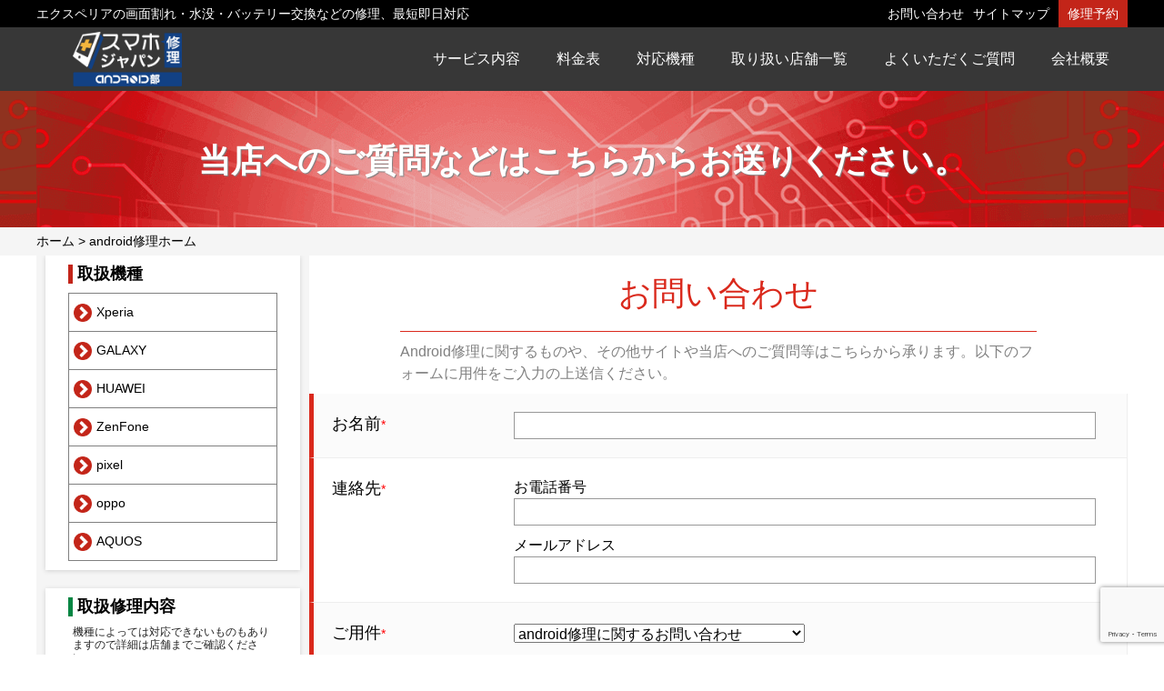

--- FILE ---
content_type: text/html; charset=UTF-8
request_url: https://iphone-shuuri.jp/android/contact.php
body_size: 6600
content:
<!doctype html>
<html>

<head>
	<meta http-equiv="Content-Type" content="text/html; charset=utf-8" />
	<meta name="viewport" content="width=device-width, initial-scale=1.0, maximum-scale=2.0, user-scalable=no" />
	<title>お問い合わせ|スマホ修理ジャパン</title>	
<link rel="canonical" href="https://iphone-shuuri.jp/android/cantact.php">
	<link rel="stylesheet" type="text/css" href="./css/reset.css">
	<link rel="stylesheet" type="text/css" href="./css/style_sp.css" media="screen and (max-width:600px)">
	<link rel="stylesheet" type="text/css" href="./css/sub_sp.css" media="screen and (max-width:600px)">
	<link rel="stylesheet" type="text/css" href="./css/style.css" media="screen and (min-width:601px)">
	<link rel="stylesheet" type="text/css" href="./css/sub.css" media="screen and (min-width:601px)">
	<!-- Google tag (gtag.js) -->
<script async src="https://www.googletagmanager.com/gtag/js?id=G-ZMGZ0P4MKB"></script>
<script>
  window.dataLayer = window.dataLayer || [];
  function gtag(){dataLayer.push(arguments);}
  gtag('js', new Date());

  gtag('config', 'G-ZMGZ0P4MKB');
</script>
</head>

<body>

	<div id="wrapper">
		
<header class="for-pc">
	<div class="head-top">
		<div class="head-inner">
			<h1>エクスペリアの画面割れ・水没・バッテリー交換などの修理、最短即日対応</h1>
			<ul>
				<li><a href="./contact.php" class="t-link">お問い合わせ</a></li>
				<li><a href="./sitemap.php" class="t-link">サイトマップ</a></li>
				<li class="h-reserve-btn"><a href="./reservation.php">修理予約</a></li>
			</ul>
		</div>
	</div>
	<div class="head-menu pc-fixed">
		<div class="head-inner">
			<p class="h-logo"><a href="./"><img data-layzr="./img/common/logo_an_s.png" alt="android修理ジャパン"></a></p>
			<div class="hm-menulist">
				<ul>
					<li><a href="./#price">サービス内容</a></li>
					<li><a href="./#price">料金表</a></li>
					<li><a href="./#repair-item">対応機種</a></li>
					<li><a href="./shoplist.php">取り扱い店舗一覧</a></li>
					<li><a href="./faq.php">よくいただくご質問</a></li>
					<li><a href="./about.php">会社概要</a></li>
				</ul>
			</div>
		</div>
	</div>
</header>

<header class="for-sp">
	<h1>アンドロイドの画面割れ・水没・バッテリー交換など最短即日対応</h1>
	<div class="head-menu">
		<p class="h-logo"><a href="./"><img data-layzr="./img/common/logo_an_s.png" alt="android修理ジャパン"></a></p>
		<ul>
			<li id="hm-shop">
				<a href="./shoplist.php">
					<dl>
						<dt>
							<img data-layzr="./img/sp/common/ico_shops.png" alt="SHOP">
						</dt>
						<dd>
							SHOP
						</dd>
					</dl>
				</a>
			</li>
			<li id="hm-reserve">
				<a href="./reservation.php">
					<dl>
						<dt>
							<img data-layzr="./img/sp/common/ico_reserve.png" alt="予約">
						</dt>
						<dd>
							予約
						</dd>
					</dl>
				</a>
			</li>
			<li id="hm-menu">
				<dl>
					<dt>
						<img data-layzr="./img/sp/common/ico_menu.png" alt="MENU">
					</dt>
					<dd>
						MENU
					</dd>
				</dl>
			</li>
		</ul>
	</div>
	<div id="navigation">
		<div class="inner-box">
			<div class="navi-box">
				<p class="close"><i class="fa fa-times" aria-hidden="true"></i></p>
				<a href="./">
					<span class="icon"><i class="fa fa-home" aria-hidden="true"></i></span>
					<span class="name">ホーム</span>
				</a>
				<a href="./#price" class="closea">
					<span class="icon"><i class="fa fa-question-circle-o" aria-hidden="true"></i></span>
					<span class="name">サービス内容</span>
				</a>
				<a href="./#price" class="closea">
					<span class="icon"><i class="fa fa-money" aria-hidden="true"></i></span>
					<span class="name">料金表</span>
				</a>
				<br>
				<a href="./#repair-item" class="closea">
					<span class="icon"><i class="fa fa-mobile-phone" aria-hidden="true"></i></span>
					<span class="name">対応機種</span>
				</a>
				<a href="./shoplist.php">
					<span class="icon"><i class="fa fa-list" aria-hidden="true"></i></span>
					<span class="name">店舗一覧</span>
				</a>
				<a href="./faq.php">
					<span class="icon"><i class="fa fa-comments" aria-hidden="true"></i></span>
					<span class="name">FAQ</span>
				</a>
				<br>
				<a href="./flow.php">
					<span class="icon"><i class="fa fa-hand-o-up" aria-hidden="true"></i></span>
					<span class="name">修理の流れ</span>
				</a>
				<a href="./contact.php">
					<span class="icon"><i class="fa fa-comment" aria-hidden="true"></i></span>
					<span class="name">お問い合わせ</span>
				</a>
				<a href="./about.php">
					<span class="icon"><i class="fa fa-building" aria-hidden="true"></i></span>
					<span class="name">会社概要</span>
				</a>
				<br>
				<a href="./sitemap.php">
					<span class="icon"><i class="fa fa-map-marker" aria-hidden="true"></i></span>
					<span class="name">サイトマップ</span>
				</a>

				<a href="./reservation.php" class="sitemap">修理ご予約</a>
			</div>
		</div>
	</div>
</header>
<!-- 
<script src="./../js/hamburger.js"></script> -->
<script defer src="//ajax.googleapis.com/ajax/libs/jquery/1.11.0/jquery.min.js"></script>
<script defer>
	window.addEventListener('load', function() {
		$(function() {
			var nav = $('.pc-fixed'),
				offset = nav.offset();
			$(window).scroll(function() {
				if ($(window).scrollTop() > offset.top - 30) {
					nav.addClass('fixed');
				} else {
					nav.removeClass('fixed');
				}
			});
		});
		$(function() {
			var current_scrollY;

			$('#hm-menu').click(function() {
				$('#navigation').fadeIn();
				current_scrollY = $(window).scrollTop();

				$('#wrap').css({
					position: 'fixed',
					width: '100%',
					top: -1 * current_scrollY
				});
			});
			$('#hm-shop').click(function() {
				$('#hm-shoplist').fadeIn();
				current_scrollY = $(window).scrollTop();

				$('#wrap').css({
					position: 'fixed',
					width: '100%',
					top: -1 * current_scrollY
				});
			});
			$('.close , .closea').click(function() {
				$('#wrap').attr({
					style: ''
				});
				$('html, body').prop({
					scrollTop: current_scrollY
				});
				$('#navigation').fadeOut();
			});
		});
	}, false);
</script>

<style>
/* @media screen and (max-width:600px){#navigation{display:none}.main-img img{width:100%;height:46.16vw}.banner-box{margin:8px;height:79.03vw}header{position:fixed;top:0;left:0;right:0;z-index:1;min-width:20pc;max-width:600px;margin:0 auto;color:#fff}header h1{background:#000;font-size:10px;height:14px;line-height:14px}header .head-menu{display:block;overflow:hidden;background-color:hsla(0,0%,6%,.83)}header .head-menu .h-logo{float:left;height:46px;padding:1px}header .head-menu .h-logo a{display:block}header .head-menu .h-logo img{height:44px}header ul{display:block;float:right;overflow:hidden}header ul li{float:left;width:40px;height:38px;padding:5px;margin:5px;border:1px solid #fff;text-align:center}header ul li dl dt img{width:18px}header ul li dl dd{font-size:6px;padding-top:2px}#hm-menulist a,#hm-shoplist a{line-height:200%!important}#hm-menulist a img{width:15px;margin-right:10px;vertical-align:middle}#hm-shoplist a{background:url(../img/sp/common/ico_shops.png)no-repeat center;background-size:15px;background-position-x:8px;padding-left:2pc}#hm-shoplist a#shop-sidr-close{background:unset}*{box-sizing:border-box;line-height:150%}a{text-decoration:none;color:inherit}body{font-size:14px;background:#fff;font-family:Meiryo,Tahoma,Verdana,Arial,sans-serif}#wrap{min-width:20pc;max-width:600px;margin:0 auto}img{vertical-align:bottom}input[type=button],input[type=submit],input[type=text]{-webkit-appearance:none;border:1px solid #999;height:30px}.for-pc{display:none!important}.sp-br{display:block;line-height:150%}} */
/* @media screen and (min-width:601px){*{box-sizing:border-box;line-height:150%}a{text-decoration:none;color:inherit}a:hover{opacity:.7;-webkit-transition:all .3s linear;-moz-transition:all .3s linear;-ms-transition:all .3s linear;-o-transition:all .3s linear;transition:all .3s linear}body{font-size:1pc;background:#fff;font-family:Meiryo,Tahoma,Verdana,Arial,sans-serif}#wrapper{min-width:75pc}img{vertical-align:bottom;width:100%}input[type=button],input[type=submit],input[type=text]{-webkit-appearance:none;border:1px solid #999;height:30px}.fixed{position:fixed;top:0}.for-sp{display:none!important}small.wage{display:block;font-size:1pc;margin-top:10px;color:#048643;font-weight:bolder;padding-left:1pc}.t-red{color:#ff0004!important}.t-link{text-decoration:none}.t-link:hover{opacity:1}.t-link:hover,.under-t-link{text-decoration:underline}.under-t-link:hover{text-decoration:none;opacity:1}.btn-box{margin:30px 0}.bl-btn,.btn-box{text-align:center}.bl-btn{display:inline-block;width:200px;border:1px solid #000;font-family:Noto sans japanese,sans-serif;font-size:1pc;font-weight:600;padding:10px;padding-right:40px;position:relative}.bl-btn:after{content:" ";position:absolute;right:10px;top:50%;transform:translateY(-50%);background:url(../img/common/btn-attow-b.png)no-repeat center;background-size:cover;width:20px;height:20px}.wl-btn{display:inline-block;width:200px;border:1px solid #fff;font-family:Noto sans japanese,sans-serif;font-size:1pc;font-weight:600;color:#fff;padding:10px;padding-right:40px;text-align:center;position:relative}.wl-btn:after{content:" ";position:absolute;right:10px;top:50%;transform:translateY(-50%);background:url(../img/common/btn-attow-w.png)no-repeat center;background-size:cover;width:20px;height:20px}.rl-btn{display:inline-block;width:200px;border:1px solid #c32519;font-family:Noto sans japanese,sans-serif;font-size:1pc;font-weight:600;color:#c32519;padding:10px;padding-right:40px;text-align:center;position:relative}.rl-btn:after{content:" ";position:absolute;right:10px;top:50%;transform:translateY(-50%);background:url(../img/common/btn-attow-r.png)no-repeat center;background-size:cover;width:20px;height:20px}.pagelink{position:absolute;top:0;margin-top:-70px}header{color:#fff}header .head-inner{display:block;width:75pc;overflow:hidden;margin:0 auto;font-size:14px}header .head-top{background:#000;height:30px}header .head-top h1{float:left;line-height:30px}header .head-top ul{float:right;display:table}header .head-top ul li{display:table-cell;vertical-align:middle;text-align:center;padding:0 5px}header .head-top ul li a{display:block;height:30px;line-height:30px}header .head-top ul li.h-reserve-btn{padding-right:0}header .head-top ul li.h-reserve-btn a{background:#c32519;padding:0 10px}header .head-menu{background-color:hsla(0,0%,6%,.83);z-index:1;width:100%}header .head-menu .head-inner{display:table!important;height:70px;overflow:hidden}header .head-menu .h-logo{display:table-cell;width:200px;padding:5px 10px;vertical-align:middle}header .head-menu .h-logo img{height:60px}header .head-menu .hm-menulist{float:right;vertical-align:middle}header .head-menu .hm-menulist ul li{float:left}header .head-menu .hm-menulist ul li a{display:block;height:100%;text-align:center;font-family:Noto sans japanese,sans-serif;font-size:1pc;font-weight:500;line-height:70px;padding:0 20px}header .head-menu .hm-menulist ul li a:hover{background:#3f3f3f;opacity:1}.banner-box{margin-top:8px}} */
</style>


<script defer src="//cdnjs.cloudflare.com/ajax/libs/layzr.js/1.4.3/layzr.min.js"></script>
<link href="https://maxcdn.bootstrapcdn.com/font-awesome/4.7.0/css/font-awesome.min.css" rel="stylesheet">
<script defer>
window.addEventListener( 'load', function(){
	var layzr = new Layzr();
	}, false);
</script>		<div id="main" class="contact form">
			<div class="sub-main-img">
				<div class="smi-inner">
					<span class="smii-title">
						当店へのご質問などはこちらからお送りください。
					</span>
				</div>
			</div>

			<div class="bc-list-box">
				<div class="bc-list">
					<a href="/">ホーム</a> &gt; <a href="./">android修理ホーム</a>				</div>
			</div>

			<div class="sub-main">
				<div class="sub-right">
													<div class="input">
									<div class="sub-title">
										お問い合わせ
									</div>
																		<div class="sub-desc">
										Android修理に関するものや、その他サイトや当店へのご質問等はこちらから承ります。以下のフォームに用件をご入力の上送信ください。
									</div>
									<div class="about-list">
										<form action="/android/contact.php" method="post">
											<ul>
												<li>
													<span class="alist-title">
														お名前<span class="hissu">*</span>
													</span>
													<span class="alist-desc">
														<input type="text" name="inp0">
													</span>
												</li>
												<li>
													<span class="alist-title">
														連絡先<span class="hissu">*</span>
													</span>
													<span class="alist-desc">
														<span>お電話番号 <input type="text" name="inp1"></span>
														<span>メールアドレス<input type="text" name="inp2"></span>
													</span>
												</li>
												<li>
													<span class="alist-title">
														ご用件<span class="hissu">*</span>
													</span>
													<span class="alist-desc">
														<select name="inp3" id="">
															<option value="android修理に関するお問い合わせ">android修理に関するお問い合わせ</option>
															<option value="サイトに関するお問い合わせ">サイトに関するお問い合わせ</option>
															<option value="パーツ持ち込み修理についてのお問い合わせ">パーツ持ち込み修理についてのお問い合わせ</option>
															<option value="その他のお問い合わせ">その他のお問い合わせ</option>
														</select>
														</select>
													</span>
												</li>
												<li>
													<span class="alist-title">
														ご用件詳細<span class="hissu">*</span>
													</span>
													<span class="alist-desc">
														<textarea name="inp4" id="" rows="10"></textarea>
													</span>
												</li>
											</ul>
											<p class="btn-box"><span class="submit-button"><input type="submit" value="送信内容を確認する"></span></p>
											<input type="hidden" name="m" value="check">
										</form>
									</div>
								</div>
									</div>




				<div class="sub-left">
					
<div class="sub-leftbox sl-machine">
	<dl>
		<dt>
			<div class="sl-subtitle">
				取扱機種
			</div>
		</dt>
		<dd>
			<ul class="sl-list">
				<li>
					<a href="./m-xperia.html">Xperia</a>
				</li>
				<li>
					<a href="./m-galaxy.html">GALAXY</a>
				</li>
				<li>
					<a href="./m-huawei.html">HUAWEI</a>
				</li>
				<li>
					<a href="./m-zenfone.html">ZenFone</a>
				</li>
				<li>
					<a href="./m-pixel.html">pixel</a>
				</li>
				<li>
					<a href="./m-oppo.html">oppo</a>
				</li>
				<li>
					<a href="./m-aquos.html">AQUOS</a>
				</li>
			</ul>
		</dd>
	</dl>
</div>
<div class="sub-leftbox sl-repair">
	<dl>
		<dt>
			<div class="sl-subtitle">
				取扱修理内容
			</div>
			<div class="sl-subdesc">
				機種によっては対応できないものもありますので詳細は店舗までご確認ください。
			</div>
		</dt>
		<dd>
			<ul class="sl-list">
				<li>
					<a href="./glass-wareta.php">画面割れ</a>
				</li>
				<li>
					<a href="./suibotsu.php">水没修理</a>
				</li>
				<li>
					<a href="./battery.php">バッテリー交換</a>
				</li>
				<li>
					<a href="./home-button.php">電源ボタン</a>
				</li>
				<li>
					<a href="./ekisyou-koukan.php">液晶交換</a>
				</li>
				<li>
					<a href="./connector.php">コネクター</a>
				</li>
				<li>
					<a href="./front-camera.php">フロントカメラ</a>
				</li>
				<li>
					<a href="./back-camera.php">バックカメラ</a>
				</li>
				<li>
					<a href="./sensor.php">近接センサー</a>
				</li>
				<li>
					<a href="./speaker.php">スピーカー</a>
				</li>
				<li>
					<a href="./vibrator.php">バイブレータ―</a>
				</li>
				<li>
					<a href="./ear-phone.php">イヤホン</a>
				</li>
				<li>
					<a href="./volume-button.php">ボリューム</a>
				</li>
			</ul>
		</dd>
	</dl>
</div>
<div class="sub-leftbox sl-shop">
	<dl>
		<dt>
			<div class="sl-subtitle">
				店舗一覧
			</div>
			<div class="sl-subdesc">
				android修理対応店舗一覧です。
			</div>
		</dt>
		<dd>
			<ul class="sl-list">
				<li>
					<a href="./shop-shibuya.html">渋谷店</a>
				</li>
				<li>
					<a href="./shop-kawagoe.html">川越店</a>
				</li>
				<li>
					<a href="./shop-akihabara.html">秋葉原店</a>
				</li>
				<li>
					<a href="./shop-shinkoiwa.html">新小岩店</a>
				</li>
				<li>
					<a href="./shop-koshigayasengendai.html">越谷せんげん台店</a>
				</li>
				<li>
					<a href="./shop-funabashi.html">船橋店</a>
				</li>
				<li>
					<a href="./shop-koiwa.html">小岩店</a>
				</li>
				<li>
					<a href="./shop-morioka.html">盛岡店</a>
				</li>
				<li>
					<a href="./shop-hanamaki.html">花巻店</a>
				</li>
				<li>
					<a href="./shop-ichikawa.html">市川店</a>
				</li>
			</ul>
		</dd>
	</dl>
</div>
<div class="sub-leftbox sl-relate">
	<ul>
		<li>
			<a href="https://iphone-shuuri.jp/"><img src="./img/common/sitelinkbanner-iphoneshuuri.png" alt="スマホ修理ジャパン"></a>
		</li>
		<li>
			<a href="https://sumaho-kaitori.jp/" target="_blank"><img src="./img/common/sitelinkbanner-sumahokaitori.png" alt="スマホ買取ジャパン"></a>
		</li>
	</ul>
</div>
<div class="sub-leftbox sl-menu">
	<dl>
		<dt>
			<div class="sl-subtitle">
				サイトメニュー
			</div>
		</dt>
		<dd>
			<ul class="sl-list">
			<li>
					<a href="/">スマホ修理ホーム</a>
				</li>
				<li>
					<a href="./">android修理ホーム</a>
				</li>
				<li>
					<a href="./reservation.php">WEB予約</a>
				</li>
				<li>
					<a href="./contact.php">お問い合わせ</a>
				</li>
				<li>
					<a href="./sitemap.php">サイトマップ</a>
				</li>
			</ul>
		</dd>
	</dl>
</div>
				</div>
			</div>

			<div id="reserve-box">
	<div class="content">
		<dl class="rb-text">
			<dt>WEB予約なら手続きがスムーズ</dt>
			<dd>ウェブ予約の<span class="sp-br">お申込みはこちら</span></dd>
		</dl>
		<div class="rb-btn">
			<a href="./reservation.php" class="wl-btn">今すぐ予約</a>
		</div>
	</div>
</div>

<!-- LINE@-->
					</div>
		<footer class="for-pc">
	<div class="foot-top">
		<div class="foot-inner">
			<ul>
				<li><img src="./img/common/logo_an.png" alt="android修理ジャパン"></li>
				<li>
					<dl>
						<dt>取り扱い店舗一覧</dt>
													<dd><a href="./shop-shibuya.html" class="t-link">渋谷店</a></dd>
													<dd><a href="./shop-kawagoe.html" class="t-link">川越店</a></dd>
													<dd><a href="./shop-akihabara.html" class="t-link">秋葉原店</a></dd>
													<dd><a href="./shop-shinkoiwa.html" class="t-link">新小岩店</a></dd>
													<dd><a href="./shop-koshigayasengendai.html" class="t-link">越谷せんげん台店</a></dd>
													<dd><a href="./shop-funabashi.html" class="t-link">船橋店</a></dd>
													<dd><a href="./shop-koiwa.html" class="t-link">小岩店</a></dd>
													<dd><a href="./shop-morioka.html" class="t-link">盛岡店</a></dd>
													<dd><a href="./shop-hanamaki.html" class="t-link">花巻店</a></dd>
													<dd><a href="./shop-ichikawa.html" class="t-link">市川店</a></dd>
											</dl>
				</li>
				<li>
					<dl>
						<dt>対応可能な修理一覧</dt>
						<dd><a href="./glass-wareta.php" class="t-link">画面割れ</a></dd>
						<dd><a href="./suibotsu.php" class="t-link">水没修理</a></dd>
						<dd><a href="./battery.php" class="t-link">バッテリー交換</a></dd>
						<dd><a href="./home-button.php" class="t-link">電源ボタン</a></dd>
						<dd><a href="./ekisyou-koukan.php" class="t-link">液晶交換</a></dd>
						<dd><a href="./connector.php" class="t-link">コネクター</a></dd>
						<dd><a href="./front-camera.php" class="t-link">フロントカメラ</a></dd>
						<dd><a href="./back-camera.php" class="t-link">バックカメラ</a></dd>
						<dd><a href="./sensor.php" class="t-link">近接センサー</a></dd>
						<dd><a href="./speaker.php" class="t-link">スピーカー</a></dd>
						<dd><a href="./vibrator.php" class="t-link">バイブレータ―</a></dd>
						<dd><a href="./ear-phone.php" class="t-link">イヤホン</a></dd>
						<dd><a href="./volume-button.php" class="t-link">ボリューム</a></dd>
					</dl>
				</li>
				<li>
					<dl>
						<dt>サイトメニュー</dt>
						<dd><a href="./" class="t-link">サイトホーム</a></dd>
						<dd><a href="./about.php" class="t-link">会社概要</a></dd>
						<!--<dd><a href="" class="t-link">修理対応の流れ</a></dd>-->
						<dd><a href="./flow.php" class="t-link">android修理の流れ</a></dd>
						<dd><a href="./faq.php" class="t-link">よくいただくご質問</a></dd>
						<dd><a href="./rule.php" class="t-link">ご利用規約のご案内</a></dd>
						<dd><a href="./tokusho.php" class="t-link">特定商取引法に基づく表示</a></dd>
						<dd><a href="./reservation.php" class="t-link">ウェブ予約</a></dd>
					</dl>
				</li>
			</ul>
		</div>
	</div>
	<div class="foot-bottom">
		<div class="foot-inner">
			<ul class="fb-menu">
				<li><a href="/" class="t-link">iPhone修理</a></li>
				<li><a href="/switch/" class="t-link">ゲーム機修理</a></li>
				<li><a href="/pc/" class="t-link">パソコン修理</a></li>
			</ul>
			<ul class="fb-menu">
				<li><a href="./privacy.php" class="t-link">個人情報保護方針</a></li>
				<li><a href="./contact.php" class="t-link">お問い合わせ</a></li>
				<li><a href="./sitemap.php" class="t-link">サイトマップ</a></li>
			</ul>
			<p class="f-copy">スマホ修理ジャパン android部</p>
		</div>
	</div>
</footer>

<footer class="for-sp">
	<p class="f-copy">スマホ修理ジャパン android部</p>
</footer>

		</div>
	<a class="to-top">
	<img data-layzr="./img/common/to-top.png">
</a>

<script defer>
window.addEventListener( 'load', function(){
	$( function(){
		$('.to-top').hide();
		$(window).scroll(function(){
			if($(this).scrollTop() > 300){
				$('.to-top').fadeIn();
			} else{
				$('.to-top').fadeOut();
			}
		});
		$('.to-top').click(function(){
			$('body,html').animate({scrollTop: 0}, 500);
			return false;
		});
	});
}, false);
</script>
	<script src="https://www.google.com/recaptcha/api.js?render=6LeTKMQhAAAAACCfqoiA-ZkglWY5-YLCFPO8hiWN"></script>
	<script>
		grecaptcha.ready(function() {
			grecaptcha.execute("6LeTKMQhAAAAACCfqoiA-ZkglWY5-YLCFPO8hiWN", {
				action: "sent"
			}).then(function(token) {
				var recaptchaResponse = document.getElementById("recaptchaResponse");
				recaptchaResponse.value = token;
			});
		});
	</script>
</body>

</html>

--- FILE ---
content_type: text/html; charset=utf-8
request_url: https://www.google.com/recaptcha/api2/anchor?ar=1&k=6LeTKMQhAAAAACCfqoiA-ZkglWY5-YLCFPO8hiWN&co=aHR0cHM6Ly9pcGhvbmUtc2h1dXJpLmpwOjQ0Mw..&hl=en&v=9TiwnJFHeuIw_s0wSd3fiKfN&size=invisible&anchor-ms=20000&execute-ms=30000&cb=hhtkee4r5ul3
body_size: 48095
content:
<!DOCTYPE HTML><html dir="ltr" lang="en"><head><meta http-equiv="Content-Type" content="text/html; charset=UTF-8">
<meta http-equiv="X-UA-Compatible" content="IE=edge">
<title>reCAPTCHA</title>
<style type="text/css">
/* cyrillic-ext */
@font-face {
  font-family: 'Roboto';
  font-style: normal;
  font-weight: 400;
  font-stretch: 100%;
  src: url(//fonts.gstatic.com/s/roboto/v48/KFO7CnqEu92Fr1ME7kSn66aGLdTylUAMa3GUBHMdazTgWw.woff2) format('woff2');
  unicode-range: U+0460-052F, U+1C80-1C8A, U+20B4, U+2DE0-2DFF, U+A640-A69F, U+FE2E-FE2F;
}
/* cyrillic */
@font-face {
  font-family: 'Roboto';
  font-style: normal;
  font-weight: 400;
  font-stretch: 100%;
  src: url(//fonts.gstatic.com/s/roboto/v48/KFO7CnqEu92Fr1ME7kSn66aGLdTylUAMa3iUBHMdazTgWw.woff2) format('woff2');
  unicode-range: U+0301, U+0400-045F, U+0490-0491, U+04B0-04B1, U+2116;
}
/* greek-ext */
@font-face {
  font-family: 'Roboto';
  font-style: normal;
  font-weight: 400;
  font-stretch: 100%;
  src: url(//fonts.gstatic.com/s/roboto/v48/KFO7CnqEu92Fr1ME7kSn66aGLdTylUAMa3CUBHMdazTgWw.woff2) format('woff2');
  unicode-range: U+1F00-1FFF;
}
/* greek */
@font-face {
  font-family: 'Roboto';
  font-style: normal;
  font-weight: 400;
  font-stretch: 100%;
  src: url(//fonts.gstatic.com/s/roboto/v48/KFO7CnqEu92Fr1ME7kSn66aGLdTylUAMa3-UBHMdazTgWw.woff2) format('woff2');
  unicode-range: U+0370-0377, U+037A-037F, U+0384-038A, U+038C, U+038E-03A1, U+03A3-03FF;
}
/* math */
@font-face {
  font-family: 'Roboto';
  font-style: normal;
  font-weight: 400;
  font-stretch: 100%;
  src: url(//fonts.gstatic.com/s/roboto/v48/KFO7CnqEu92Fr1ME7kSn66aGLdTylUAMawCUBHMdazTgWw.woff2) format('woff2');
  unicode-range: U+0302-0303, U+0305, U+0307-0308, U+0310, U+0312, U+0315, U+031A, U+0326-0327, U+032C, U+032F-0330, U+0332-0333, U+0338, U+033A, U+0346, U+034D, U+0391-03A1, U+03A3-03A9, U+03B1-03C9, U+03D1, U+03D5-03D6, U+03F0-03F1, U+03F4-03F5, U+2016-2017, U+2034-2038, U+203C, U+2040, U+2043, U+2047, U+2050, U+2057, U+205F, U+2070-2071, U+2074-208E, U+2090-209C, U+20D0-20DC, U+20E1, U+20E5-20EF, U+2100-2112, U+2114-2115, U+2117-2121, U+2123-214F, U+2190, U+2192, U+2194-21AE, U+21B0-21E5, U+21F1-21F2, U+21F4-2211, U+2213-2214, U+2216-22FF, U+2308-230B, U+2310, U+2319, U+231C-2321, U+2336-237A, U+237C, U+2395, U+239B-23B7, U+23D0, U+23DC-23E1, U+2474-2475, U+25AF, U+25B3, U+25B7, U+25BD, U+25C1, U+25CA, U+25CC, U+25FB, U+266D-266F, U+27C0-27FF, U+2900-2AFF, U+2B0E-2B11, U+2B30-2B4C, U+2BFE, U+3030, U+FF5B, U+FF5D, U+1D400-1D7FF, U+1EE00-1EEFF;
}
/* symbols */
@font-face {
  font-family: 'Roboto';
  font-style: normal;
  font-weight: 400;
  font-stretch: 100%;
  src: url(//fonts.gstatic.com/s/roboto/v48/KFO7CnqEu92Fr1ME7kSn66aGLdTylUAMaxKUBHMdazTgWw.woff2) format('woff2');
  unicode-range: U+0001-000C, U+000E-001F, U+007F-009F, U+20DD-20E0, U+20E2-20E4, U+2150-218F, U+2190, U+2192, U+2194-2199, U+21AF, U+21E6-21F0, U+21F3, U+2218-2219, U+2299, U+22C4-22C6, U+2300-243F, U+2440-244A, U+2460-24FF, U+25A0-27BF, U+2800-28FF, U+2921-2922, U+2981, U+29BF, U+29EB, U+2B00-2BFF, U+4DC0-4DFF, U+FFF9-FFFB, U+10140-1018E, U+10190-1019C, U+101A0, U+101D0-101FD, U+102E0-102FB, U+10E60-10E7E, U+1D2C0-1D2D3, U+1D2E0-1D37F, U+1F000-1F0FF, U+1F100-1F1AD, U+1F1E6-1F1FF, U+1F30D-1F30F, U+1F315, U+1F31C, U+1F31E, U+1F320-1F32C, U+1F336, U+1F378, U+1F37D, U+1F382, U+1F393-1F39F, U+1F3A7-1F3A8, U+1F3AC-1F3AF, U+1F3C2, U+1F3C4-1F3C6, U+1F3CA-1F3CE, U+1F3D4-1F3E0, U+1F3ED, U+1F3F1-1F3F3, U+1F3F5-1F3F7, U+1F408, U+1F415, U+1F41F, U+1F426, U+1F43F, U+1F441-1F442, U+1F444, U+1F446-1F449, U+1F44C-1F44E, U+1F453, U+1F46A, U+1F47D, U+1F4A3, U+1F4B0, U+1F4B3, U+1F4B9, U+1F4BB, U+1F4BF, U+1F4C8-1F4CB, U+1F4D6, U+1F4DA, U+1F4DF, U+1F4E3-1F4E6, U+1F4EA-1F4ED, U+1F4F7, U+1F4F9-1F4FB, U+1F4FD-1F4FE, U+1F503, U+1F507-1F50B, U+1F50D, U+1F512-1F513, U+1F53E-1F54A, U+1F54F-1F5FA, U+1F610, U+1F650-1F67F, U+1F687, U+1F68D, U+1F691, U+1F694, U+1F698, U+1F6AD, U+1F6B2, U+1F6B9-1F6BA, U+1F6BC, U+1F6C6-1F6CF, U+1F6D3-1F6D7, U+1F6E0-1F6EA, U+1F6F0-1F6F3, U+1F6F7-1F6FC, U+1F700-1F7FF, U+1F800-1F80B, U+1F810-1F847, U+1F850-1F859, U+1F860-1F887, U+1F890-1F8AD, U+1F8B0-1F8BB, U+1F8C0-1F8C1, U+1F900-1F90B, U+1F93B, U+1F946, U+1F984, U+1F996, U+1F9E9, U+1FA00-1FA6F, U+1FA70-1FA7C, U+1FA80-1FA89, U+1FA8F-1FAC6, U+1FACE-1FADC, U+1FADF-1FAE9, U+1FAF0-1FAF8, U+1FB00-1FBFF;
}
/* vietnamese */
@font-face {
  font-family: 'Roboto';
  font-style: normal;
  font-weight: 400;
  font-stretch: 100%;
  src: url(//fonts.gstatic.com/s/roboto/v48/KFO7CnqEu92Fr1ME7kSn66aGLdTylUAMa3OUBHMdazTgWw.woff2) format('woff2');
  unicode-range: U+0102-0103, U+0110-0111, U+0128-0129, U+0168-0169, U+01A0-01A1, U+01AF-01B0, U+0300-0301, U+0303-0304, U+0308-0309, U+0323, U+0329, U+1EA0-1EF9, U+20AB;
}
/* latin-ext */
@font-face {
  font-family: 'Roboto';
  font-style: normal;
  font-weight: 400;
  font-stretch: 100%;
  src: url(//fonts.gstatic.com/s/roboto/v48/KFO7CnqEu92Fr1ME7kSn66aGLdTylUAMa3KUBHMdazTgWw.woff2) format('woff2');
  unicode-range: U+0100-02BA, U+02BD-02C5, U+02C7-02CC, U+02CE-02D7, U+02DD-02FF, U+0304, U+0308, U+0329, U+1D00-1DBF, U+1E00-1E9F, U+1EF2-1EFF, U+2020, U+20A0-20AB, U+20AD-20C0, U+2113, U+2C60-2C7F, U+A720-A7FF;
}
/* latin */
@font-face {
  font-family: 'Roboto';
  font-style: normal;
  font-weight: 400;
  font-stretch: 100%;
  src: url(//fonts.gstatic.com/s/roboto/v48/KFO7CnqEu92Fr1ME7kSn66aGLdTylUAMa3yUBHMdazQ.woff2) format('woff2');
  unicode-range: U+0000-00FF, U+0131, U+0152-0153, U+02BB-02BC, U+02C6, U+02DA, U+02DC, U+0304, U+0308, U+0329, U+2000-206F, U+20AC, U+2122, U+2191, U+2193, U+2212, U+2215, U+FEFF, U+FFFD;
}
/* cyrillic-ext */
@font-face {
  font-family: 'Roboto';
  font-style: normal;
  font-weight: 500;
  font-stretch: 100%;
  src: url(//fonts.gstatic.com/s/roboto/v48/KFO7CnqEu92Fr1ME7kSn66aGLdTylUAMa3GUBHMdazTgWw.woff2) format('woff2');
  unicode-range: U+0460-052F, U+1C80-1C8A, U+20B4, U+2DE0-2DFF, U+A640-A69F, U+FE2E-FE2F;
}
/* cyrillic */
@font-face {
  font-family: 'Roboto';
  font-style: normal;
  font-weight: 500;
  font-stretch: 100%;
  src: url(//fonts.gstatic.com/s/roboto/v48/KFO7CnqEu92Fr1ME7kSn66aGLdTylUAMa3iUBHMdazTgWw.woff2) format('woff2');
  unicode-range: U+0301, U+0400-045F, U+0490-0491, U+04B0-04B1, U+2116;
}
/* greek-ext */
@font-face {
  font-family: 'Roboto';
  font-style: normal;
  font-weight: 500;
  font-stretch: 100%;
  src: url(//fonts.gstatic.com/s/roboto/v48/KFO7CnqEu92Fr1ME7kSn66aGLdTylUAMa3CUBHMdazTgWw.woff2) format('woff2');
  unicode-range: U+1F00-1FFF;
}
/* greek */
@font-face {
  font-family: 'Roboto';
  font-style: normal;
  font-weight: 500;
  font-stretch: 100%;
  src: url(//fonts.gstatic.com/s/roboto/v48/KFO7CnqEu92Fr1ME7kSn66aGLdTylUAMa3-UBHMdazTgWw.woff2) format('woff2');
  unicode-range: U+0370-0377, U+037A-037F, U+0384-038A, U+038C, U+038E-03A1, U+03A3-03FF;
}
/* math */
@font-face {
  font-family: 'Roboto';
  font-style: normal;
  font-weight: 500;
  font-stretch: 100%;
  src: url(//fonts.gstatic.com/s/roboto/v48/KFO7CnqEu92Fr1ME7kSn66aGLdTylUAMawCUBHMdazTgWw.woff2) format('woff2');
  unicode-range: U+0302-0303, U+0305, U+0307-0308, U+0310, U+0312, U+0315, U+031A, U+0326-0327, U+032C, U+032F-0330, U+0332-0333, U+0338, U+033A, U+0346, U+034D, U+0391-03A1, U+03A3-03A9, U+03B1-03C9, U+03D1, U+03D5-03D6, U+03F0-03F1, U+03F4-03F5, U+2016-2017, U+2034-2038, U+203C, U+2040, U+2043, U+2047, U+2050, U+2057, U+205F, U+2070-2071, U+2074-208E, U+2090-209C, U+20D0-20DC, U+20E1, U+20E5-20EF, U+2100-2112, U+2114-2115, U+2117-2121, U+2123-214F, U+2190, U+2192, U+2194-21AE, U+21B0-21E5, U+21F1-21F2, U+21F4-2211, U+2213-2214, U+2216-22FF, U+2308-230B, U+2310, U+2319, U+231C-2321, U+2336-237A, U+237C, U+2395, U+239B-23B7, U+23D0, U+23DC-23E1, U+2474-2475, U+25AF, U+25B3, U+25B7, U+25BD, U+25C1, U+25CA, U+25CC, U+25FB, U+266D-266F, U+27C0-27FF, U+2900-2AFF, U+2B0E-2B11, U+2B30-2B4C, U+2BFE, U+3030, U+FF5B, U+FF5D, U+1D400-1D7FF, U+1EE00-1EEFF;
}
/* symbols */
@font-face {
  font-family: 'Roboto';
  font-style: normal;
  font-weight: 500;
  font-stretch: 100%;
  src: url(//fonts.gstatic.com/s/roboto/v48/KFO7CnqEu92Fr1ME7kSn66aGLdTylUAMaxKUBHMdazTgWw.woff2) format('woff2');
  unicode-range: U+0001-000C, U+000E-001F, U+007F-009F, U+20DD-20E0, U+20E2-20E4, U+2150-218F, U+2190, U+2192, U+2194-2199, U+21AF, U+21E6-21F0, U+21F3, U+2218-2219, U+2299, U+22C4-22C6, U+2300-243F, U+2440-244A, U+2460-24FF, U+25A0-27BF, U+2800-28FF, U+2921-2922, U+2981, U+29BF, U+29EB, U+2B00-2BFF, U+4DC0-4DFF, U+FFF9-FFFB, U+10140-1018E, U+10190-1019C, U+101A0, U+101D0-101FD, U+102E0-102FB, U+10E60-10E7E, U+1D2C0-1D2D3, U+1D2E0-1D37F, U+1F000-1F0FF, U+1F100-1F1AD, U+1F1E6-1F1FF, U+1F30D-1F30F, U+1F315, U+1F31C, U+1F31E, U+1F320-1F32C, U+1F336, U+1F378, U+1F37D, U+1F382, U+1F393-1F39F, U+1F3A7-1F3A8, U+1F3AC-1F3AF, U+1F3C2, U+1F3C4-1F3C6, U+1F3CA-1F3CE, U+1F3D4-1F3E0, U+1F3ED, U+1F3F1-1F3F3, U+1F3F5-1F3F7, U+1F408, U+1F415, U+1F41F, U+1F426, U+1F43F, U+1F441-1F442, U+1F444, U+1F446-1F449, U+1F44C-1F44E, U+1F453, U+1F46A, U+1F47D, U+1F4A3, U+1F4B0, U+1F4B3, U+1F4B9, U+1F4BB, U+1F4BF, U+1F4C8-1F4CB, U+1F4D6, U+1F4DA, U+1F4DF, U+1F4E3-1F4E6, U+1F4EA-1F4ED, U+1F4F7, U+1F4F9-1F4FB, U+1F4FD-1F4FE, U+1F503, U+1F507-1F50B, U+1F50D, U+1F512-1F513, U+1F53E-1F54A, U+1F54F-1F5FA, U+1F610, U+1F650-1F67F, U+1F687, U+1F68D, U+1F691, U+1F694, U+1F698, U+1F6AD, U+1F6B2, U+1F6B9-1F6BA, U+1F6BC, U+1F6C6-1F6CF, U+1F6D3-1F6D7, U+1F6E0-1F6EA, U+1F6F0-1F6F3, U+1F6F7-1F6FC, U+1F700-1F7FF, U+1F800-1F80B, U+1F810-1F847, U+1F850-1F859, U+1F860-1F887, U+1F890-1F8AD, U+1F8B0-1F8BB, U+1F8C0-1F8C1, U+1F900-1F90B, U+1F93B, U+1F946, U+1F984, U+1F996, U+1F9E9, U+1FA00-1FA6F, U+1FA70-1FA7C, U+1FA80-1FA89, U+1FA8F-1FAC6, U+1FACE-1FADC, U+1FADF-1FAE9, U+1FAF0-1FAF8, U+1FB00-1FBFF;
}
/* vietnamese */
@font-face {
  font-family: 'Roboto';
  font-style: normal;
  font-weight: 500;
  font-stretch: 100%;
  src: url(//fonts.gstatic.com/s/roboto/v48/KFO7CnqEu92Fr1ME7kSn66aGLdTylUAMa3OUBHMdazTgWw.woff2) format('woff2');
  unicode-range: U+0102-0103, U+0110-0111, U+0128-0129, U+0168-0169, U+01A0-01A1, U+01AF-01B0, U+0300-0301, U+0303-0304, U+0308-0309, U+0323, U+0329, U+1EA0-1EF9, U+20AB;
}
/* latin-ext */
@font-face {
  font-family: 'Roboto';
  font-style: normal;
  font-weight: 500;
  font-stretch: 100%;
  src: url(//fonts.gstatic.com/s/roboto/v48/KFO7CnqEu92Fr1ME7kSn66aGLdTylUAMa3KUBHMdazTgWw.woff2) format('woff2');
  unicode-range: U+0100-02BA, U+02BD-02C5, U+02C7-02CC, U+02CE-02D7, U+02DD-02FF, U+0304, U+0308, U+0329, U+1D00-1DBF, U+1E00-1E9F, U+1EF2-1EFF, U+2020, U+20A0-20AB, U+20AD-20C0, U+2113, U+2C60-2C7F, U+A720-A7FF;
}
/* latin */
@font-face {
  font-family: 'Roboto';
  font-style: normal;
  font-weight: 500;
  font-stretch: 100%;
  src: url(//fonts.gstatic.com/s/roboto/v48/KFO7CnqEu92Fr1ME7kSn66aGLdTylUAMa3yUBHMdazQ.woff2) format('woff2');
  unicode-range: U+0000-00FF, U+0131, U+0152-0153, U+02BB-02BC, U+02C6, U+02DA, U+02DC, U+0304, U+0308, U+0329, U+2000-206F, U+20AC, U+2122, U+2191, U+2193, U+2212, U+2215, U+FEFF, U+FFFD;
}
/* cyrillic-ext */
@font-face {
  font-family: 'Roboto';
  font-style: normal;
  font-weight: 900;
  font-stretch: 100%;
  src: url(//fonts.gstatic.com/s/roboto/v48/KFO7CnqEu92Fr1ME7kSn66aGLdTylUAMa3GUBHMdazTgWw.woff2) format('woff2');
  unicode-range: U+0460-052F, U+1C80-1C8A, U+20B4, U+2DE0-2DFF, U+A640-A69F, U+FE2E-FE2F;
}
/* cyrillic */
@font-face {
  font-family: 'Roboto';
  font-style: normal;
  font-weight: 900;
  font-stretch: 100%;
  src: url(//fonts.gstatic.com/s/roboto/v48/KFO7CnqEu92Fr1ME7kSn66aGLdTylUAMa3iUBHMdazTgWw.woff2) format('woff2');
  unicode-range: U+0301, U+0400-045F, U+0490-0491, U+04B0-04B1, U+2116;
}
/* greek-ext */
@font-face {
  font-family: 'Roboto';
  font-style: normal;
  font-weight: 900;
  font-stretch: 100%;
  src: url(//fonts.gstatic.com/s/roboto/v48/KFO7CnqEu92Fr1ME7kSn66aGLdTylUAMa3CUBHMdazTgWw.woff2) format('woff2');
  unicode-range: U+1F00-1FFF;
}
/* greek */
@font-face {
  font-family: 'Roboto';
  font-style: normal;
  font-weight: 900;
  font-stretch: 100%;
  src: url(//fonts.gstatic.com/s/roboto/v48/KFO7CnqEu92Fr1ME7kSn66aGLdTylUAMa3-UBHMdazTgWw.woff2) format('woff2');
  unicode-range: U+0370-0377, U+037A-037F, U+0384-038A, U+038C, U+038E-03A1, U+03A3-03FF;
}
/* math */
@font-face {
  font-family: 'Roboto';
  font-style: normal;
  font-weight: 900;
  font-stretch: 100%;
  src: url(//fonts.gstatic.com/s/roboto/v48/KFO7CnqEu92Fr1ME7kSn66aGLdTylUAMawCUBHMdazTgWw.woff2) format('woff2');
  unicode-range: U+0302-0303, U+0305, U+0307-0308, U+0310, U+0312, U+0315, U+031A, U+0326-0327, U+032C, U+032F-0330, U+0332-0333, U+0338, U+033A, U+0346, U+034D, U+0391-03A1, U+03A3-03A9, U+03B1-03C9, U+03D1, U+03D5-03D6, U+03F0-03F1, U+03F4-03F5, U+2016-2017, U+2034-2038, U+203C, U+2040, U+2043, U+2047, U+2050, U+2057, U+205F, U+2070-2071, U+2074-208E, U+2090-209C, U+20D0-20DC, U+20E1, U+20E5-20EF, U+2100-2112, U+2114-2115, U+2117-2121, U+2123-214F, U+2190, U+2192, U+2194-21AE, U+21B0-21E5, U+21F1-21F2, U+21F4-2211, U+2213-2214, U+2216-22FF, U+2308-230B, U+2310, U+2319, U+231C-2321, U+2336-237A, U+237C, U+2395, U+239B-23B7, U+23D0, U+23DC-23E1, U+2474-2475, U+25AF, U+25B3, U+25B7, U+25BD, U+25C1, U+25CA, U+25CC, U+25FB, U+266D-266F, U+27C0-27FF, U+2900-2AFF, U+2B0E-2B11, U+2B30-2B4C, U+2BFE, U+3030, U+FF5B, U+FF5D, U+1D400-1D7FF, U+1EE00-1EEFF;
}
/* symbols */
@font-face {
  font-family: 'Roboto';
  font-style: normal;
  font-weight: 900;
  font-stretch: 100%;
  src: url(//fonts.gstatic.com/s/roboto/v48/KFO7CnqEu92Fr1ME7kSn66aGLdTylUAMaxKUBHMdazTgWw.woff2) format('woff2');
  unicode-range: U+0001-000C, U+000E-001F, U+007F-009F, U+20DD-20E0, U+20E2-20E4, U+2150-218F, U+2190, U+2192, U+2194-2199, U+21AF, U+21E6-21F0, U+21F3, U+2218-2219, U+2299, U+22C4-22C6, U+2300-243F, U+2440-244A, U+2460-24FF, U+25A0-27BF, U+2800-28FF, U+2921-2922, U+2981, U+29BF, U+29EB, U+2B00-2BFF, U+4DC0-4DFF, U+FFF9-FFFB, U+10140-1018E, U+10190-1019C, U+101A0, U+101D0-101FD, U+102E0-102FB, U+10E60-10E7E, U+1D2C0-1D2D3, U+1D2E0-1D37F, U+1F000-1F0FF, U+1F100-1F1AD, U+1F1E6-1F1FF, U+1F30D-1F30F, U+1F315, U+1F31C, U+1F31E, U+1F320-1F32C, U+1F336, U+1F378, U+1F37D, U+1F382, U+1F393-1F39F, U+1F3A7-1F3A8, U+1F3AC-1F3AF, U+1F3C2, U+1F3C4-1F3C6, U+1F3CA-1F3CE, U+1F3D4-1F3E0, U+1F3ED, U+1F3F1-1F3F3, U+1F3F5-1F3F7, U+1F408, U+1F415, U+1F41F, U+1F426, U+1F43F, U+1F441-1F442, U+1F444, U+1F446-1F449, U+1F44C-1F44E, U+1F453, U+1F46A, U+1F47D, U+1F4A3, U+1F4B0, U+1F4B3, U+1F4B9, U+1F4BB, U+1F4BF, U+1F4C8-1F4CB, U+1F4D6, U+1F4DA, U+1F4DF, U+1F4E3-1F4E6, U+1F4EA-1F4ED, U+1F4F7, U+1F4F9-1F4FB, U+1F4FD-1F4FE, U+1F503, U+1F507-1F50B, U+1F50D, U+1F512-1F513, U+1F53E-1F54A, U+1F54F-1F5FA, U+1F610, U+1F650-1F67F, U+1F687, U+1F68D, U+1F691, U+1F694, U+1F698, U+1F6AD, U+1F6B2, U+1F6B9-1F6BA, U+1F6BC, U+1F6C6-1F6CF, U+1F6D3-1F6D7, U+1F6E0-1F6EA, U+1F6F0-1F6F3, U+1F6F7-1F6FC, U+1F700-1F7FF, U+1F800-1F80B, U+1F810-1F847, U+1F850-1F859, U+1F860-1F887, U+1F890-1F8AD, U+1F8B0-1F8BB, U+1F8C0-1F8C1, U+1F900-1F90B, U+1F93B, U+1F946, U+1F984, U+1F996, U+1F9E9, U+1FA00-1FA6F, U+1FA70-1FA7C, U+1FA80-1FA89, U+1FA8F-1FAC6, U+1FACE-1FADC, U+1FADF-1FAE9, U+1FAF0-1FAF8, U+1FB00-1FBFF;
}
/* vietnamese */
@font-face {
  font-family: 'Roboto';
  font-style: normal;
  font-weight: 900;
  font-stretch: 100%;
  src: url(//fonts.gstatic.com/s/roboto/v48/KFO7CnqEu92Fr1ME7kSn66aGLdTylUAMa3OUBHMdazTgWw.woff2) format('woff2');
  unicode-range: U+0102-0103, U+0110-0111, U+0128-0129, U+0168-0169, U+01A0-01A1, U+01AF-01B0, U+0300-0301, U+0303-0304, U+0308-0309, U+0323, U+0329, U+1EA0-1EF9, U+20AB;
}
/* latin-ext */
@font-face {
  font-family: 'Roboto';
  font-style: normal;
  font-weight: 900;
  font-stretch: 100%;
  src: url(//fonts.gstatic.com/s/roboto/v48/KFO7CnqEu92Fr1ME7kSn66aGLdTylUAMa3KUBHMdazTgWw.woff2) format('woff2');
  unicode-range: U+0100-02BA, U+02BD-02C5, U+02C7-02CC, U+02CE-02D7, U+02DD-02FF, U+0304, U+0308, U+0329, U+1D00-1DBF, U+1E00-1E9F, U+1EF2-1EFF, U+2020, U+20A0-20AB, U+20AD-20C0, U+2113, U+2C60-2C7F, U+A720-A7FF;
}
/* latin */
@font-face {
  font-family: 'Roboto';
  font-style: normal;
  font-weight: 900;
  font-stretch: 100%;
  src: url(//fonts.gstatic.com/s/roboto/v48/KFO7CnqEu92Fr1ME7kSn66aGLdTylUAMa3yUBHMdazQ.woff2) format('woff2');
  unicode-range: U+0000-00FF, U+0131, U+0152-0153, U+02BB-02BC, U+02C6, U+02DA, U+02DC, U+0304, U+0308, U+0329, U+2000-206F, U+20AC, U+2122, U+2191, U+2193, U+2212, U+2215, U+FEFF, U+FFFD;
}

</style>
<link rel="stylesheet" type="text/css" href="https://www.gstatic.com/recaptcha/releases/9TiwnJFHeuIw_s0wSd3fiKfN/styles__ltr.css">
<script nonce="KPZ0gU8YTNw45RVXKO9uOQ" type="text/javascript">window['__recaptcha_api'] = 'https://www.google.com/recaptcha/api2/';</script>
<script type="text/javascript" src="https://www.gstatic.com/recaptcha/releases/9TiwnJFHeuIw_s0wSd3fiKfN/recaptcha__en.js" nonce="KPZ0gU8YTNw45RVXKO9uOQ">
      
    </script></head>
<body><div id="rc-anchor-alert" class="rc-anchor-alert"></div>
<input type="hidden" id="recaptcha-token" value="[base64]">
<script type="text/javascript" nonce="KPZ0gU8YTNw45RVXKO9uOQ">
      recaptcha.anchor.Main.init("[\x22ainput\x22,[\x22bgdata\x22,\x22\x22,\[base64]/[base64]/[base64]/[base64]/cjw8ejpyPj4+eil9Y2F0Y2gobCl7dGhyb3cgbDt9fSxIPWZ1bmN0aW9uKHcsdCx6KXtpZih3PT0xOTR8fHc9PTIwOCl0LnZbd10/dC52W3ddLmNvbmNhdCh6KTp0LnZbd109b2Yoeix0KTtlbHNle2lmKHQuYkImJnchPTMxNylyZXR1cm47dz09NjZ8fHc9PTEyMnx8dz09NDcwfHx3PT00NHx8dz09NDE2fHx3PT0zOTd8fHc9PTQyMXx8dz09Njh8fHc9PTcwfHx3PT0xODQ/[base64]/[base64]/[base64]/bmV3IGRbVl0oSlswXSk6cD09Mj9uZXcgZFtWXShKWzBdLEpbMV0pOnA9PTM/bmV3IGRbVl0oSlswXSxKWzFdLEpbMl0pOnA9PTQ/[base64]/[base64]/[base64]/[base64]\x22,\[base64]\x22,\x22wrB8fsOVU8K0YAzDqDQpw7Zdw57DnMK1M8OqSRcow7fCsGlIw4XDuMO0wqHCmnklbw3CkMKgw7VKEHhyBcKRGiN9w5h/wrwNQ13DrsOHHcO3wp1Jw7VUwoURw4lEwqkDw7fCs1jCuHsuEsO0Gxc6TcOSJcOHNRHCgQwPMGNlOxo7LMKwwo1kw7QUwoHDksOGIcK7KMOOw5TCmcOJeXDDkMKPw6nDsB4qwrtCw7/Cu8K2MsKwAMOpIRZqwo9uS8OpLlsHwrzDkCbDqlZrwrR+PDPDlMKHNWRbHBPDlsOYwocrCMKIw4/CiMOsw5LDkxMmSH3CnMKTwobDgVAawo3DvsOnwroDwrvDvMKZwqjCs8K8byAuwrLCvF/Dpl4fwp/[base64]/D8KHBV/DosOUQ8OjTMK2ckvDojXCrsOXeVsRSsOOY8K7wo3Dr2/DhEEDwrrDucOzY8Oxw7bCu0fDmcOqw7XDsMKQLcOwwrXDsSpLw7RiJsKtw5fDiUFWfX3DoxVTw7/Cs8KMYsOlw5/Dt8KOGMKyw4BvXMOlRMKkMcKMBHIwwp9dwq9uwq14wofDllJ2wqhBdmDCmlwwwqrDhMOEGxIBb0N3RzLDgsOuwq3Dsgtmw7cwHQRtEkdGwq0tWWY2MXAhFF/[base64]/CpMK8w4dbwqHDtA3CsH3ClsKAwqUJdXM/M1fCoMOawp7DmCXCssKnbMKgDzUMesKEwoNQIsO8w4otasOOwrZ+fcOeMsOew6YkcsK8L8ORwpfDnFhjw5Arf0fDgWHCvcK5wr/DtHgLOj7DlMOhwoAFw4nCiMOqw7fDjWfCnj4fOBoHL8OOwphFUMObwoLChsKjXMKNOMKKwokTwqfDoVbCl8KZdCQdWCPDvMKBIsOqwo/[base64]/wrQZw54CJhLDngRIF8OjwpRawprDhhNOwqN5WMKTU8KjwrPDk8KpwojCj0MUwrJ9wo7CpsOPwrHDnkrDpsOgM8KFwoLCuidQKEZhJj/Cv8KdwrF1w6xxwocAGMKbCsKTwo7DgyXCtwkQw7FOND/DkcK8wp10QFpbCMKjwq47SsOzZUlGw5A/wqZYHCXCj8KSw7fCgcOSATREw5LDpMKowqnDjBLDuWvDuSHCl8O3w6wFw4o3w7/DoUvCpRwzw6wLUhbCi8KQNSbCo8KbDAPDq8OBdcKdVgrDo8Kvw6DCoGo5K8Oyw6XCoRk/wodVwr/DllE1w585WyB2UMOCwpNGw7whw7YzBWhfw7kTwoFCUX0XLcOtw7HDgWBBw7dLVhBNNnvDvsKmw75af8Oud8O0LsKCBMK9wq7DlBUQw5LCk8K3EsKGw6NvAMOhdTxuU1VAw7U3wqdgPsK4MGLDlV8pFMO5w6zDn8Krw558BwzDt8KsSxNndMKVw6HCssO0w4/Cn8OkwpjDj8OMw7rCnHMzbsKrw4prdTtUw4PDjgHDk8OSw5nDpcOtFsOJwqzDrcKAwo/ClV0+woMpaMO8wqdlwrRIw5nDrcOfMUrCkmTDgypWw4cCEMOPwrXDucKwZMK7w5jCkMKHw6tcESjDrsOiwpXCuMOwUFrDvUZOwrPDoyEAw5rCkjXCmn1FYnh/UMO2EFJ+Vm7DvnjCvcOaw7PClMO+KXnCk2fCkjgQdwLCpsO8w7l/[base64]/CnMONGHl8CcO5w7JCZCdCC0TCvcOBbHcQDRLCkWs2w7XClid+woXCvjbDtw1Pw4PCocObdjfCiMOCUMKow5ZEecOQwrFQw5hhwrbCosOhwqYDSirDsMOsJHQFwonCnhVEB8OQHCfCnkl5TG7DvsOHSV/Cp8Odw6JMwq7DscOdB8K+YCPDtcKTO3pqZW0lZsOiBFExw5NGPcOew53Co3ZicmrCtyzCvkg1VcK3wrxve0g3NR/CkMKEw7kQLMKMSMOxf15kw5lJwq/Ct2nCvcOew7fCgMKcw73Dp2kYwpLClX46wo3Dg8KCbsKqwonCkcKycHDDrcKrCsKVDsKBw5xTDMOASB3Di8KoCxDDgcOfw7/DhMKEKcK/w7PDiUPDhsO4VsKjwos2DTzDuMO3N8O7wqBawo5mw5gBE8KodHR2wo9/wrUGD8K3w7bDjm43IcObbBNtwqXDhcOvwp8nw4Y3wrwywr7Ds8KXTMO+GsOmwpN2wqvCpiTCgcOTMn5rUMONPsKSc2lwe2DChMOEesKEw453O8Oawod5wp1OwoBvfsOPwo7Dq8Oxw6wrE8KWJsOYaw7DjsK/wp7CgcKSwpHCpy9bKMKaw6HCsE0NwpHDuMOLJ8K9w77DhcKSFWhNw53DkiQXwrXDk8K7YlpLScO9Y2PDoMOwwrnCjzEeNMOJF3jDt8KVSyseb8O5YWZtw63DvWUTwoZMK3HDncOuwqnDuMOjw6nDusOtecKNw4/CtMOMYcORw7jDj8K2wrrDrn0ZGsOEwoLDncORw4k+PyAbcMO9w6jDuDFvw6JSw67DlmxowpDDjmrCn8K5w5fDvcOCwrrCucKAZMOrDcKKRMO6w5R4wrtNwrVYw53ClMOTw4kJZ8KCQHLDuQbCohvDuMK/wrzConvClMOwaCladDzCoR/DksO1CcKWXHnDq8K+FSkbW8ORaHjCk8K2N8O7w5JBb0Irw5TDtMKJwpfDuQYWwqbCssKKccKdO8O7Uh/Dm3V1firDgWfCgBXDmzM4wptHFMKUw5d6D8OuY8OuJsKgwrRXICjDucKZwpFvOcORwopdwpLCuA5Kw5jDuyxNfn1SLgLCjcOlw4p8wqnDo8Oiw7Jiw4/DlUspwoYyZ8KLWsOaZ8KowrvCi8KqKhjCrkYKwr8UwqoQwp47w6dYOcOnw7TClDAsScKwHCbDvMOTD23DihhgeXXDoSbDhEfDscK+wrRiwrZzCSnDqR08wrjCm8KUw4NdYMOwQTDDujfDv8OvwpwHcsKWwr9DA8OEw7XCp8Kuwr/Co8K1wodww5sgb8ORwpBQwpDCjiBNBMOZw7XCtn1Twp/CvMOxFyJvw6ZMwp7CvMO2wpUNf8KMwroawpTDnsO/[base64]/DlsOIDld5OsKfwrVLF2nCsGfCh8KDw6Jgwr3DoATDn8Kzw68hQSsxwro+w6DCmcKXXMK1worDrMOiwqs6w4DCosO7wrYPDMK8wrkFw6/CpAMPGFkZw4rDsEEnw77ClsKPEsONw5RmKsOWfsOOw4IJwprDlsK6wrPDrCTClFjCsATDslfCvsOeXU/[base64]/CrBdsOMKXwrAcw4pMw6nCkMOww5HCnsO0fsOEfgsMwrB6Z8OSw7/[base64]/[base64]/Dnk5cNMOZw5bDuQ4cw6HCh8O9Z3wzw4HDr8OwdQ/Dv2cLwpsDbcKmI8OHw7/Di1zDv8KPw77CpMK6w6BTccOTwojCrRYpw6fDsMOZfyLCsBcsQyXCnEfDrsOnw7RpNGbDtmjDusOtwp8HwqbDtFLDlQQhw47CoSrCn8KdQkUINTbCrRvDhsKlwrHDssK2MEbCo13CmcOgU8OmwprClEFQwpIjOMKCMjlYdsOxwokFwq/DkGlhZsKRMBNXw5/[base64]/[base64]/Dm09cwqXCoiklRMKZw5p/P8K/HCY8ND9NVMOjwobDncKwwqfCnsKGb8O2HU4UN8K7RnQywpTDncOawpnCkcO7wq8mw7BbCMOYwp/DjyHDplYRwrt2w5tNwo3ClW4sIBNjwq9bw47Cl8OHWFAYK8Odw6VrQzBWwq5nw5MvCU8YwqXCpE3Dom0QSsKAMjzCnMOAH1BSM2vDqcOxw6HCvQAITMOKw6DCtRl6VFTDuSrDsXc4woFYccKsw4fCvMOIHAdQwpfCpTnCrRlgw449w4/CkTgRZjkTwoXCnsKSNsOcUTLCp1nCjcKtwozCrT1nc8K0NnnDnBfCn8OLwopYGhnCvcKRTDAmCVfDn8Oqwo4xw5TDk8Oiw7bCtcOIwp7CuDHCuUkyDVtuw6nCqMOnBy3DmMOPwop/wpLDn8OEwoDDksOAw53ClcOSwobCp8KiPcOUZsKVwpPChnl/w5XCtSs+Y8OlJRx8NcOQw4V0wr5Sw4jCuMOrG1hlwqkCNcO1wpB5wqfCjWHDnFTCk1UGw5vCvml/w6pQFW3DqA3DgsOdIsOjYxY2KMOKP8KsOAnDhTnCn8KlQCfDosODwonCgy0wXsO6TsOrw4UFQsO5w7bChzg3w7nCuMOOZD3Dqk7CgMKMw4jDiDPDhBYACMKlaxDDq2/CnMOsw7c8a8K9az4YScKiw6PCgQnDvsKcGsO/w67Ds8KAw5ktdxnClW/Dpgs0w6ZEwpDDjsO6w43CocKsw7jDuQY0bMKLf1AQbBnCukAAw4bDoFXDshHCnsK6wqUxw4EWKcKISsObTMK5w5dRQg3DsMKXw4tPXcO5WBjCvMKHwqXDuMObCRDCuBkhb8Klw77Cg3bCiUnCqSDChsKoM8OGw7V2NcOfchVEMMOVw5DDsMKHwoNzD3/DnMOqw5/ClkjDtDbDkHc7J8O+ZcOEwqzCjsOJw4/Dvg/Cq8K/TcO7U3XDlcOCw5ZkY1PCgzzDoMKpPQNYw4UOw79tw6MTw6bCgcOCVsORw4HDhMO+VBRtwoEnw44bb8KIOnFlwpZ5woLDpsO+UF4FKcOvwo/[base64]/Cn8OVTcOnMMOPBMKQaTDDkcOHFyI1wqwEO8OOw6tYwqTDrsKLKDV6woA9BMKHPcK7VRrDvGnDrsKFJsODFMOTacKaalFnw7U1woECwr9QXsOuwqrCvGHDq8KOw4TCjcKewq3CpcK8w4vDq8Olw5/[base64]/CuMOeGcKuYEpxFCzCgcO0by7Ds8OOw6LCj8OgJTNowrHDgxfCsMKqw7RcwocRFMKIZ8K8VMK+Yi/DtnrDocOHHHg8w7Fvwo0pwqvDtE0RWGUJE8ONw4NLSS/Co8K6B8KgFcOVwo1Yw4fDlXDCgkvCoXjDh8KbG8KuP1hdFjxoc8K9PMOeG8KgMjU0wpLCmHXDtsKLVMOPwrHDpsOrwo4mF8Kpw5jCg3vCiMKHwrLDrANXwqwDw5TCnsK/wq3CnCfDi0I/wovCp8Odw7ksw4vDojUbwr7Cli5jE8OHCcODw6dGw4xuw5/CksOVRAZaw6t0w7LCv0PDmVXDsVTDmm4rw5teQMKHeU/CnB0QUX0LS8KowpnClgxJw7/DpsKhw7jDmUdhF3AYw4LCtW3DsVsRBCdnZsKzwp8XK8Kyw7rChDMINsOtwpTCrMK+XsO0CcOPw5tlaMOiCzs0V8OcwqXCh8KLwoxEw5UNZCrCuj7DqcKvw6nDqMOcFDt5YUgqP2jDu2bCojDDqgp2wpbCpkjCuA7CsMKUw4JYwrotNW1tJMOQw6/[base64]/Di0nCoAYdCMKnVUzDpMK8wpbCmzPDowbDv8KqaDFHwpLCvhPChVrCsQd3NsOWGMONIgTDk8KDwrfDqsKIVCDCvGkfK8OFG8OLwqFgw5zDhMOBFMKTw5bCkyPCkCrCuEwJf8KOVXQow7fDi1kQEsOwwoLDmiXCrTkSwrQowpo8Fm/CjUDDum/DvwnDimzCkTHCt8OQwpMTw65Yw7nCj2IbwoZYwr3ClmzCpcKfw5bDn8OueMOBwoJiET1/[base64]/CpMKeFcKJwq/Cp8OpdsOWTcKuw77DgsOjwr0+wp02wrnDoTcUwozChAbDhMO3wqNKw6HCnsOLX1PCh8OuHTPCgyjCrsOXCXDCvcOxw5DCrWoQwqcsw6Z+LMO2K11FPTM8w4sgwp/Dqhl8R8KQSMOObcOlw73Dp8OnLlrClcO8dMK7BsKSwoYRw6R4wqHCi8O4w5d/wq/DhMOUwocjwpnDoWfCvDYmwrUQwpdFw4jDljJGZ8KQw7nDqMOGT04RbsOUw7Flw7TClmQ2wpjChsOxwrTCtMK0woXCqcKfFMKnw6Zjwrcjwr90wqzCoRA+w5/CuAjDkmXDowl1OsOSwrVtwo4LKcOowozDuMOfczDCugcEchnDo8OhBsOkwpPDsQLDlHQ2WcO8w5BNwqAJPjJiwo/DncKQPcKDWsKtwowvwr/DqGHDkcKCEDbDujLDtMO/[base64]/Cvn8FwrslKMKFwqfCu8OOw7zCscKJBsKgSUVRFyrCosOtw68ZwopzFF01w4TDhlXDtMKLw7vCssOBwp3CgcONwrcOYMKPXiTDrUnDlMO8wrdcGMOlDRHCpCXDqsKNw5rDiMKtXTrDjcKhBCDCrF4PQ8OCwo/CvsKTw5gsGEwRQBHCtMKOw4QSQ8OjNXjDhMKAQmnCgcO2w49mZ8KhN8KvZ8KcCsOLwrdnwqDCkAdVwodjwqjDvQ56w7/[base64]/CkCBtwqMBS3HCu8Onw4TCpD/CgCfDsXIbw6DDh8OEw5Evw7c/PUHCoMKrw5bCj8O+QMO1XsOYwo5sw503aSHDksKswrvCswRJVE3CtsOkc8Kqw59UwqbDuGNGEMOSGcK2ZEXCsU0AITvDpFfDusOEwpsfWcOtdcKlwoVOB8KMLcONw5LCq3XCocOOw6gNQMOVTWcKHcODw5/ClcOZw4jCpWFew4h1wrPCunUYaDxjw4/DgizDhA8iazsdbhdzw5vDohh/UlF/XsKdw4xyw4/CsMOSTMOAwr4cNMKoC8KFcVd4w57DoQnCqsKEwrfCmVHDjlLDrTwzRj0xTww1E8Kew6lxw5V6CjsTw5DCpidfw5/CrE5Mw58qDEbDkkghwpfDjcKvwqxnP3XDiVXDvcKmSMKMwpDDv0gHEsKAwqPDhMKpJUQfwrPCn8KNaMOPwqrCigHDqFRnXcKmwojCj8KyXMKYw4IIw6FDVHPCoMKxZEJbJxDCqGbDu8Khw6/CqsOOw4zCiMOoVsK7wqrDnRrDgxXCm20GwqzCtcKiXsKjUcKQAh8uwr0vwqwJeDnDsitdw67CsQTCumhNwp7DpTzDqUtbw7vDh2QBw7Mhw6/DrArCuWAww5/[base64]/CrcO0w4BPw6fDiMKRwpXCu8KOw5DDgsKVwpRMw6zCrsK8d24/XMKzwrbDgcOtw5spICN3wodYWGvCkwXDiMOywofCjsKDVcKrTC7DhlspwpMBw7Zaw5jCqBTCuMKiUTjDph/DuMKmwqrCuTrDiBjDtcOvwo9qaz3CqGhvwq9Ew5Inw5NaD8KOKj1qwqLCm8Kgw7/DrhLClCjCll/Cp1jDowRTUcOoA3lCesKJwoLDrXAgw4fDtFXDssKFEcOmDXXChsOrw5HCsSXClDoww7/DiCELZlkTwr5WFsKtPcK5w67ClGvCg3HChsKjfcKULilYZicOw4XDg8KVw7fCrVhISgrDkxAtLMOCeTFSVyHDpXrCkxgwwqAdwrAPZcKiwptEw7Rfwqh8JsKaYE0rQC/CiVPCrD4SVzkgbBzDosKHwokbw5TDlMOKw5MtwozCisKTbxhWw7LDpwHCs0J5UcKKV8KhwqHCqcKCwoTCi8O7T3LDhsOub2/DhCRSeEtTwqlpwpIxw6jChMKEwrjCvsKUwqsaQDXCr0gJw6HCsMKmdDg1w5R/w78Zw5rDjsKQw7bDkcOqeXBrw6swwoJeSFHCvMKhw6B2wr4iwrpcUzDDhcKYCXgNJjDCmsKZP8KiwozClsOVNMKWwpEjNMKOw7sTwqHCgcKeTW9vwrsww5FUwpQ4w4PDmMKxf8K5wr58VCjCmGIHw4I3SQBVwpUbwqbDiMO/w7zCksKuw4BXw4NFHkbCu8KUw43DiUrCosORVMOQw43Ct8Khc8K9NMO2DyHDgcKvdHjDt8KTCcKLSljDtMOKS8OSwosIYcKMw6jCiS14wrM3OypBwrzCsW7DjcOewpbDh8KLCDh/[base64]/DoV3DhMKlRlBHVAwZDy/CjcO/fMOnw7FXNsKXwpxEBV7CmDjCsVLDnGLCv8OCXw/DssOoNMKtw5gubsKAISvCtsKmKgMyWcKdCi9swpVvfsKFYwXDtsOrwqbCukB3VMK/bRUVwow+w53Cs8OCLcKIUMKEw6Z3wpjDqMK0wrjDs1EkEcOWwqNEwqPDj1gqw5vCixjCn8KtwrsXw4DDtjLDtx9Bw5ZvT8K0w5DCkG7DkMKowprDscOGw7gpMsOowrETLcKNaMOwQMKxwqPDlgA5w598exwtI1lkVD/[base64]/ZMK2woJPw6vDkMObM3bDpTzDvwnDgG3DnUDDvmbCgwXCnMKoGcKBPMK5Q8KwYALDiF1HwpDDgXEsBR4GDFLCkGXCsDTDssKJVkIxwqNQw64Aw7zDmMOqJ3I4w6/DuMKgwrDDlcOIwrvDk8OdInvCtwxNEcKPwrrCsUwhwr0CYEXClnpJw4bCtcOVQC3CmcO+b8O8w5rCqiceK8KbwqfChSpsD8O4w7IFw6JIw6fDsDDDiRhzTMOuw6U9wrMnw6kwZsOIUy/[base64]/[base64]/CgsKfw5F3w6bDqx7Chxo9VRbDgVvDsUoRHnjDlzLDjcKXwoDCnMKvw6MMbsOddMO8w5bCjHbDjF3CjE3CnQDDvFbDqMOqw4NBw5F0w6JpPTzDiMOjw4DDncK8w4PDo2TDvcKVwqRLKwdpwpA/[base64]/DvC/[base64]/w6bDucO7d1HCkHFiQHjCvlXDjUEveXpZwpQXw6rCj8O/[base64]/NcObP8KzwpdPXcKSCMK4wo0pNX5RHwt+wq/DoFHCh2MeL8OXbWPDpcOSJFLCgMKcNMOyw6cnBWfCqjZvMhLDh3Z0wqdbwrXDgnYuw6QUecKxfXYcRMOVw4YtwrpIED9TAcOtw787XsKLUMKkV8OVeAnClsOiw5N6w57CgMOHw6/CtMOFDgHChMKvOMOec8KKE3rChyXDiMKmwoDCg8Otw6s5wpDDuMO2w4/Ch8OLUVBpDsKXwqFIw4jCrnh2Vm/[base64]/DqVg5wqxpwqd1w4fCkgrDhTjCucOWSljCrlHDmcKYL8KEOC9zK1zCmHEwwrDDo8KJw7TCi8OIwoLDhwHCm0TDinjDrznDrMKAB8KFwrZyw61Xc3AowrbClE4cw60SDAVqw7ZUWMKTOCXDvElgwpx3RsOkGMO0wrIiw6/Du8OvXcO0MMO8XlIcw4rDosKGb1pARsK+wq8xwqXDvg7Dhn7Du8KUwokQfSpTZ3oUwrlhw5wAw4YTw7sWGTgMe0TCugcbwq5mwpEpw5TCksOGw47Dpy3CtsKmSD3DnxbDhMKjwopqwqscQATCqsKQNiB1ZWxhVT7DqxB2w7rCksORPcObCsKiQQQ/[base64]/[base64]/FVVOwpLDpsKAYVPDjHwuSCzChVlsUsKhCsOHw4FrX39Nw44Ywp3CsjzCrMKZwqxRRlzDqMOfeHHChRgGw5txMj5kKipewqLDr8OBw73DgMK+wr/[base64]/Cj1QKHsOCe8KfLU4WVy86wqRvwo3CpcKXTxwVP8K1wqrDjMOEC8O2wrfDhcKQXm7DkUl3wpMOXA1gw6Itw4/DpcKBUsKzFjx0c8KZwrtHQElqBmnDi8Olw54bw6vDjgjDigAZdyZPwoZawqbDrsOVwq8IwqbCnT/Cr8O/IMOFw7XDlcOyR0nDjxbDpMOMwpAobDIow4Iuw7xiw57CiF3DhywnL8OvdjpyworCjyrCvcOVAMKPN8OaNcKRw5TCj8Ksw55mNDZxwpLCtMOuw63DmcK+w6s2ZMKPV8OFwq9JwoPDmV/CjsKdw5rDnETDhXtCHibDnMKTw5Ycw6jDg3DCjcOOJMKCG8Khw7/DisOHw5g/wr7CmzHCkMKbw4fCgCrCvcOGKsOuNMOmcwrChMKkdcO2FnVUwqFiw4LDmHXDvcKHw7VSwp4GXn9Ww5zDpsO6w4vDicO5wpPDusKYw7V/wqhvP8KQYsOgw5/ClsKJw53DusKKwqkNw57DpQd1YWMJXcOww58Zwp/CqzbDkgHDvcKYwrLDixfCqMOlwpVXw4jDsDDDpHk7w7BLEsKLccKdY2PDtMK5wqQWBsKjaTsIfcKFwpJkw7/Ch3rDjsK/[base64]/[base64]/DqcKIw59VLMO1XMKhf8KsHzTDncOIDcOOGMOqS8KTwqzDisOndkl2w5nCu8KbFgzCgsOWFcOgAcKlwqkgwqdfc8OIw6fDpcOrbMOTNS/DmmnCiMOrwrkiwpFAw41Xw7vDq27DsXLDniLClgrCn8OLf8O4wrTDtsOnwqPDlMO9w4HDkkJ6FsOMe3DDtwExw7jCvWJXw6J9M0zCsk/CnXfDuMOAe8OYA8KeUMOiWwFQBjcXwo5+NsK3wrXCpzgMw4wYw4DDuMOJasOLw7JawqzDlhfComE/Jy/DnxbDsTM/w69dw6lXFHrCjsOjw43ClcKaw5FQw6nDusOUw6xBwoYDa8OQEsO7G8KNasO1w6/CiMOLw5PDhcKxLk4bDDF7w7jDgsKzBUjCqUplTcOcGsO8w7DCj8KPGsKRdMK2wonDosO6w5HCjMO7NQQMw6AXwqhGBsORBMOhesODw4ZGMsOpD1PCqQnDn8K+wrczUlDDuw/Dq8KYe8ObW8OhMMOQw6tEMMK+bioZHynDqnzDpcKCw7AhD1bDmhgzVjw6QBAHPcK9wo/CmcOMfcOTY0s1NmfCpcOyVMOoRsKswrgeVcOQwqtgPcKOw4AxLSkkGlEgVkw6aMO/E3HCn1HCrAcyw4dCwrnCqMO2FAgZwotDIcKTw7vCkMKUw5/[base64]/[base64]/CrsOKYMOKwq7ClnLDpsOAwrkRwofDiwHDocOQwpdowpsOwrHDhcKcO8KgwpRiwo/DsHDDqgBIw4nDmw/[base64]/Oig7w61cwr8rw5nCnnXDqcKbw5I2CMK5w5TCoF/CkQbDl8K8Zg3DqERWWDnDssKiHgw9P1jDtMOdZUxFaMOAw6UNOsOow7LDijjDj1c6w5VcJ1tKwpMdRVfDsX7CnA7DgcOIw7bCtjQ5KAfDqyMuw6bCpMOBe3hPR1fCsTtUR8Otwr7DmF/DrjnDksO1wqDCvWzCtkfCscKzw57Dm8KfY8OGwohuB2oGZk/ChmjCum9Vw6jDpMOQeBk2FMOBwpDCtlrCqzFiwqrDlUFWWMKmLk/CqCzClsKYD8OYGDnDm8K+aMKdI8KCw5nDqyIxGALDtVABwqF9wo/[base64]/FsOswoBPw5xnwq1GEkN3ClrClRDCpsKjwq4bw4kRw53DvnNbf33Cg0xyDMKMSUhsVcKmI8KBwrjClcO2w6PDnFArFMKNwo7Ds8OIYAnCoAtSwqLDucKSN8KYO1Ibw7TDvS0SajELw5gMwoEMHsOBCcKYMmvDkMKcUlXDp8OuOFrDtcOOCiRdBBk/[base64]/[base64]/OMO2c8OywpxWw7zCoMKHw54DKVA2OcKqLiAiKXgJwr7DmwDCtCR4SBAgw7zCoDlFwqDCtHdaw4HChCbDscKWJ8KVLGs/wonCpsKswrjDs8OHw6PDgcOtwpjDrsKwwprDj23DrWMWw6t/wpTDiGfDk8KDAnEDHgs1w5YkEFZPwrQdIcOhOExaf3LCn8K5w4LDmcKpw6FKw7Zjwo5VekXDrVLCqsKbThJ4woJfccOZdMKcwoASQsKFwq4Dw79yXEcfw4kJw4o2XsO6d3/[base64]/DicK2cSxzYknCj8O8wrbDnEtnFcK3w6zDr8OEwonCg8K8HT7DsU7DlMOVPcOIw4ZfK0MJbwDDh0t/wq7Dtyp+bsOIwpXCtMOJXAckwrFiwqPDtz3DnkUswr01aMOrABBTw47DuRrCvTJdW0TDggpjccKGKsOFwr7Dt0tWwo0lRcO7w4DDpsKRJ8KXw4nDtsKnw5FFw58ETcK7w7zDocKeA1p8IcOHM8ONB8OQwqtVYnddwrdmw5kqLx8MLHfDp0ViB8KOamknXH0vw41jIsK/w7jCs8O4LAcEw5tiDsKDMMKGwpQlQ3fCpUEyVMKkfD3DlcOTSMOAwpRHB8O6w57DmBZAw7dBw5JdasKSHxDCm8OIO8KrwqXCt8Oswr86TUPCpA7Duxc7wowLwqLCisKmfGfDlsOBCmHDmsOxVcK+BAvCqiU9w7lHwpLCiSRqNcO7KgMywoteWsKswq7CkXDCtmDCq3/[base64]/Dj8KuOsOYOcOawqZzXjViWMKew47Cg8KsSMOnPQonIMKVwqkaw4LDrFwdwqLCscOgw6c2w6pfwoTCkmzChh/Dm1rCkMOiUsKAaUlWwq3DjSXCrykZCUPCuC3DtsO5w7/Dm8OOSTpjwoPCmcKob03CtsOcw7ZMw4lpesKnJMOBJMKswpN9QMOgw6onw7TDqn55Ch97CcOkw6VECcOVQwgpNV8jQcKhcMOewpYzw6YAwq8MfMO5B8KAJsKxVk/CvDRiw4lGw57Ck8KwTBhrXsKkwqIUMULCrFLCriDDqxJrAAzCvAofVcKMKcKOZXPCtcKiwoPCvhrDo8Ogw5g+cXB/[base64]/w5HCucOqw5svw7zDtsOUw5TCiATCgcO/w7M1Ny3DksOrfQRFBcK3wpgew7EwWhJMwqtKwqcXQG3DnB0QYcKLHcO3DsOawqMZwokpwp3Dm3ZVf2jDt1Egw652PhBTLMOcw6/Doi9IY1nCvlrCn8OdJsK1w6HDmcOnbxsqFTheWj3DsUHCqXPDlAE6w7FUw498wrcAbQcuOsKIcAFaw45oOhXCocKzIXnCqsOCaMK0acOZwo/CosKBw4ohw4JCwrAofsO3c8Kjw6XDscOUwr4bNsKtw6ltwrjCiMOzN8ORwrpKw6lJYVtXLiYkwpLCrcK3c8Knw7kCw7jDm8KbKsOWw7PCm2fDhDLDtR9nwpRzMcK0wo/DvcKXwpjDkzLCp3sRQsKtIBBIw4bCsMK3JsOMwptSwqN1w5XDnCXDiMO3OsO4SnNfwrAaw60za2I0wr5Vw7/CnF0Ww5FDYMOmwpjDlsOmwr5neMKkZQBOwp0FXsOIwonDp1vDt38BNQEDwpR/wrPCo8KDw67DrsKPw5jDrcKLd8ONwrzCo1oaF8OPfMKZwqMpw7jDpcOGZxvDpMOvLynDqsOkUsOOFC5Awr3CugHDrXTDuMK4w7vCi8KKc3JPFsOiw7o7SE90wp7DlDsITMKLw4DCusKcAEvDpTRGRx/CvFrDvMK4wpXChwHCl8Khw6LCs2zClxHDolxweMOkC2sbJkPDqgtCbmo8w6vDpMOJBlR7fQDCrcOcwocmADBCAgTCtcOEwpzDqMKww7jDsAvDssO8w4TClFMmwr/DoMO5wofCisKMU1vDqMKkwo4/w59mw4fDgsOnw7Aow5piGlp2CMOyRyfDoD/[base64]/CuHTDqQMTRCNnFhnDnBlZTFQow4wVcMOfUApaTXrCrlhJwrYIVsO6dsKnV0xzMMOIwo/Coj1ldsKkD8KIY8OJwrpkw69ZwqvCinBaw4R+wpXCpHnCqsODCH7DtT4cw5/CvcOmw5xdw5Row6d8CcKdwpVaw5vDkmHDlnc2aR5rwprChsK9asOSSsOTDMO0w5DCqDbCgnLCmcOtVnQXeHvDk1BuGMKWHhJsJsKGG8KGXFEhPAEDAcK/[base64]/[base64]/[base64]/Cp8Oww4o8wrHCjULDnl14w6fCgHhLVMKVw57Ci0NgwrcSIMKtw7dLACJudDMQZcKcTXAsFsOVw4NXSFNpw58Lwo3Dj8KjSsOaw4DDr13DusOLEMKvwoEjc8Krw6JIwplLWcOofsO9SzrDu3HDkFrDjsOIQMO3w7tDIcKPwrRDd8K9dMObGC/CjcOKPxLDnDTDo8KMUi7CkgpCwpApwqjCr8ODPSLDncKMw45+w6TCvGjDvznCocO1DiUGfsKCRsKhwqvDnMKvXcOHdTZwJyQJwqfCoFzCmMODwpnCicO7WsKhKlfCtz9mwpTCg8OtwpHCmMKGSjzCs0kXwq/DtMOEw4lJIzTCuAR3w4lew6rCrxVtE8KFcwvDi8OKw5txWFJpb8K5wrgzw73CscKNwrdowpfDqSoVw5ona8O5fsKvwpN0wrbCgMKZwqTDjjVKCQjCu0tRN8KRw7PDvzp+L8OmB8OvwrrDmmlwDSnDsMOgKQDCiTwfA8OCw4jDi8K/bE/Duj3Cp8KgO8OZBmPDmsOnF8Odwr7DlhlVwrzCjcOrZMOKQ8OKwrjCmABVWQHDsSPCqx9fwrgDwpPClMKaH8KDR8KjwoFWBmRvwrPCiMKIw6PCmMOHwqogLjBfDsOHC8OcwqUHXz5lwqNbw5nDgcKUw7YTw4PDsAlLw4nDvXwbw4/DmcOSBn7DtMOBwpJXwqDDnjPCjXHDkMKYw45RwoDCjE7CjcOxw5cWDMO3VWrDusK0w59FOsKhNsK5woh1w5UhBsOqwotywpsiExTCiBAUwqF5W2HCh1VXIAjCp0nDhhUrwqkuwpTDhQN7BcOEQsK7QR/CmcOpwrHCm2VFwpfDiMOuIcKsM8KiZwYxwpHDhcO9PMKxw5p4wpcXwoPDmQXCind4fFU6fcOQw50jbMObw6rClsOZw4thenNBwpDDuR/Cu8OiQVpEMU3CowfDrA49agh2w7vCpFt1VsK3a8K8DgrCi8OYw5TDoAzDt8OEFRbDhcK7woZSw7AKeTRTUQzDvcO1F8OsfGdVTsKnw6RKwrDDuyzDnWo6wrDCusOfLMOiPV/Clw5cw44FwrLDvMOLcFvCp3dbJMOHw7/Cr8OAHsOow7nClwrDnTxNDMK6VypjAMOKcsKnwrIaw5Apw4LCn8Kkw7LCuX0ew4fDmHw5TsO6woYaEcOmFVA1ZsOuw7/DlMKuw7nDp2HCksKawp7Dt1LDh3HDsQPDt8KVIQ/Djy7CigPDkkJ8wr5mwr41wo7DigFEwr3Du3QMw73DkUrDkHrCtAfCp8KHw5IdwrvDn8KnT0nCpn/[base64]/woXDt8KlwpcEY2bCvMKKVcOyNcK0RG9cw7dXenZqwqjCh8O4wr1FXsO7MsOyO8O2w6PDg3PDiidxw7nCqcO5w5XDi3jCs0sOwpN3f2jCtg5QbcOrw61/w6DDtMKBZjU8B8OrC8Oswo3Ds8KQw4fCo8OYMCTDgsOhe8KIw7bDmgPCocKzK1FPwo8+wpnDi8KEw6sOI8KpTXzDqsKgw6LCgkrCnMOtecOUwrdQKR8cKgFrLAFmwqHCksKQWFYsw5HDsSgcwrBrUMOrw6TCvsKCwo/CnBkdZgYrKShVETdOw4bCjB8GKcOaw4VPw5bDqBQ6dcOWCsKzc8K4wrbCgsO7ZmYKQA/ChG8FG8KOA33CjDMCw6zDqMOAacKBw7PDtWDCocK3wrYQwr9gVsKsw4zDk8OEw6Vdw57DpsKEwpXDnBXCmmLCu3XCh8Khw5jDjETChsO5wpnDo8KbK0dcw4Bgw7wFTcKadkjDpcKofzbDhsOCdGbClQPCvsK3BcOkfVwGwprCqBs/w7YBwo8NwoXCrXHDlcKxCMKpw74sRCAzGMOTScKBM3bCplRLw69eTCJtw77CmcKaZ1LCijbCucKCL2vDoMOeaxVlOMKHw5bCnhlaw5bDm8OYw4/Ct0kjRsOoYgoScg0Bw5kvY3haVMK3wpxHPHA9SGLDs8KYw5zCnsKOw7R8TDYhwr/CkyfCvSLDh8ORwqoiF8O9Qy5cw4JuPcKDwps4H8Ogw49+w6nDo0jCucKBOMO0asK0BcKhbsKEbcOcwrAdHw/Ck0XDoB8/wptlwpFkFVUlMMKkP8OISMOvd8O6cMKSwqjCm0nCgMKhwrcyDMOmMMKNwr8tN8KwQ8OUwrPCpz8Yw4Y+UDfDh8KGZMOZDcOGwp9Yw7/[base64]/Di8Ovw6fDkRwCKsKJwoTDui5KO8KKw4JdDlTCvwhgYlY7w7fDm8O5wqvCgn7DkXIeB8KAAgoBwpHDrVh+wo3DlAXDqlt+wpPDqg8xGTbDlVtuwq/DoH7Cn8KAwqAIVMOQwqxqOAPDiQbDoF13EcKxw5kaXcOtQjQrN3RWVQ3CkE5vJcOQOcOmwq8rCnUVwr0QwqfCl19EKcOgccKsfBPDiwFUfMOFworDisK9NMO3w6giw7jDoWdJI3NkTsOfJXHCqcOiwooLJMOnwpwyC10iw5/DusK2wq3DsMKDC8KDwp10WcKkw73CnybCvcK8SsOAw4oGw4/[base64]/w4LCosK5QCxMLkHDumEwwrvDvhwuw4zDncOibsKxJRvDtsKIW1HDqks3dUXDhMK5w5YrIsOXwoUWw4VPw6lvw57DicOef8OIwp81w6ASaMOADsK7w4TDhcKHDmJUw7XCiFdgbWtZZ8K0SB1ewrjDvnrCnwttZMKdfcKzQhXCj1fDu8Ovw4nDhsODwrE/[base64]/[base64]/EcK5cTdTB8KfWQEkPE1dUMK1cRbCvBDChiFXVFnCi0YRwrU9wqAWw4/[base64]/DgRjCg1pqw6Y6R3TCkGPCuXYAKMKXw5rDvcKyFSXDhnZhwr7DtcOcwqxAHUnDscKmYsKjPsOgwotNAxzCmcO2dwLDjsOvHFljHcOow4fCpg/CiMKRw7HChSPCqiAxworDk8KuFcOHwqHCmsKwwqrCoEHDnVEnYMOBSlfClk7Cil4XDcOEJgsmwqhMEB4IAMOxwqDDpsKYe8KfwojDn0obw7c5wrrCjErDu8OUw5oxwpHDhw3ClCjCjEZwcsK6Dl/DlCDDkzTDtcOSw4Ytw77CscOXNGfDiBVFwrhoVsKAV2bDlisqazLDjMKMc19EwoFKw5dnwo8hwpJoTMKGDcOBwoQ3w5shF8KFacODw7M/w6bDt1h9wqhdwo/Dt8Kyw7vCii9EwpPCl8OBAcOBw63Ct8OIwrUyZDtuGsO/Y8K8Ljc1w5cAJ8Opw7LDgRUOWiHCicKqw7N9cMOkIX/DjcKLT2Naw6IswpjDlUvCjVxzCRfCgcKZKsKAwoBYTg0vRC59PMKAwr8IIcO5DMKWdTdKw63Ci8K4wqkdKTrCiQjDpcKBbjk7bsK6GV/Co0HCriNUSCUrw57CtMK8wp3Cu0HCp8Ozwq4EfsK5w7PCuRvCqcKZb8Oaw7IcOsOAwpTDvQDCpRTCusK3w63CiRvDq8OtSMK5w5HDlHRpBsOpwqtfa8KfbjlyHsKwwqssw6Fdw4XDriY3wojDpitcaVp4H8K3PXUVLF3CoAFaS0xKGAUDVALDmzTDkT7CgjLClsK5NR/ClHnDrGkcw4zDnglSwqQxw4zDiUrDrUxHYk3CoE4/[base64]/wrI+wp9XbcO0dULCpcKrTl5RNcKbw6gCYVobwp8vwq/DillCacOVwqclw5lrGsOOWsK5wozDksKgVSHCuSTCh2jDmsO8ccKbwpwcTTfCrQHCgsOawpjCpsOSwrzCsXfCtcOHwoPDiMKRwrfCu8O8P8Kof1IGNBbCg8Omw6jDhTdfXDd8FsOFIhs9wpTDmSDDucOHwofDqsOEw7rCtA\\u003d\\u003d\x22],null,[\x22conf\x22,null,\x226LeTKMQhAAAAACCfqoiA-ZkglWY5-YLCFPO8hiWN\x22,0,null,null,null,1,[21,125,63,73,95,87,41,43,42,83,102,105,109,121],[-3059940,936],0,null,null,null,null,0,null,0,null,700,1,null,0,\x22CvYBEg8I8ajhFRgAOgZUOU5CNWISDwjmjuIVGAA6BlFCb29IYxIPCPeI5jcYADoGb2lsZURkEg8I8M3jFRgBOgZmSVZJaGISDwjiyqA3GAE6BmdMTkNIYxIPCN6/tzcYADoGZWF6dTZkEg8I2NKBMhgAOgZBcTc3dmYSDgi45ZQyGAE6BVFCT0QwEg8I0tuVNxgAOgZmZmFXQWUSDwiV2JQyGAA6BlBxNjBuZBIPCMXziDcYADoGYVhvaWFjEg8IjcqGMhgBOgZPd040dGYSDgiK/Yg3GAA6BU1mSUk0GhkIAxIVHRTwl+M3Dv++pQYZxJ0JGZzijAIZ\x22,0,0,null,null,1,null,0,0],\x22https://iphone-shuuri.jp:443\x22,null,[3,1,1],null,null,null,1,3600,[\x22https://www.google.com/intl/en/policies/privacy/\x22,\x22https://www.google.com/intl/en/policies/terms/\x22],\x22wG6Wke6cUcJ0xlghm5GR173tizvhGUDUDpKGliTE5Ec\\u003d\x22,1,0,null,1,1768084726324,0,0,[255,245,149,236,127],null,[122,147,203,92],\x22RC-dX0rSWhawCCAzQ\x22,null,null,null,null,null,\x220dAFcWeA5oiezVpFOC0ST6k6T2A0tKVKQWVlcWWG4ZR80C2VXVHb4RCTL3BOHydggt96UI6dPafgzsMCpc2lVHlpMwKkMqyewUTw\x22,1768167526514]");
    </script></body></html>

--- FILE ---
content_type: text/css
request_url: https://iphone-shuuri.jp/android/css/reset.css
body_size: 855
content:
html{
}
body,div,dl,dt,dd,ul,ol,li,h1,h2,h3,h4,h5,h6,
pre,code,form,fieldset,legend,input,textarea,p,blockquote,th,td{
	margin:0;
	padding:0;
	line-height: 120%;
}
table{
    border-collapse:collapse;
	border-spacing:0;
}
fieldset,img{ 
	border:0;
}
address,caption,cite,code,dfn,em,strong,th,var{
    font-style:normal;
	font-weight:normal;
}
li {
	list-style:none;
}
caption,th{
	text-align:left;
}
h1,h2,h3,h4,h5,h6{
    font-size:100%;
	font-weight:normal;
}
q:before,q:after{
	content:'';
}
abbr,acronym{
	border:0;
	font-variant:normal;
}
sup{
	vertical-align:text-top;
}
sub{
	vertical-align:text-bottom;
}
input,textarea,select{
	font-family:inherit;
	font-size:inherit;
	font-weight:inherit;
}
input,textarea,select{
	*font-size:100%;
}
legend{
	color:#000;
}
.clear{
	clear:both;
	font-size:0px;
	line-height:0px;
	height:0;
}
a:active, a:focus{
	outline:none;  
}
.over{
}
.png_bg{
}

.clearfix:after {
  content: "";
  clear: both;
  display: block;
}

--- FILE ---
content_type: text/css
request_url: https://iphone-shuuri.jp/android/css/style.css
body_size: 6128
content:
@charset "utf-8";
/* CSS Document */
/*@import url(https://fonts.googleapis.com/earlyaccess/mplus1p.css);*/

* {
	box-sizing: border-box;
	line-height: 150%;
}

a {
	text-decoration: none;
	color: inherit;
}

a:hover {
	opacity: .7;
	-webkit-transition: all 0.3s linear;
	-moz-transition: all 0.3s linear;
	-ms-transition: all 0.3s linear;
	-o-transition: all 0.3s linear;
	transition: all 0.3s linear;
}

body {
	font-size: 16px;
	background: #FFFFFF;
	font-family: Meiryo, Tahoma, Verdana, Arial, sans-serif;
}

#wrapper {
	min-width: 1200px;
}

img {
	vertical-align: bottom;
	width: 100%;
}

input[type=text],
input[type=submit],
input[type=button] {
	-webkit-appearance: none;
	border: 1px solid #999999;
	height: 30px;
}

/* for header location fix */
.fixed {
	position: fixed;
	top: 0px;
}

.for-sp {
	display: none !important;
}

small.wage {
	display: block;
	font-size: 16px;
	margin-top: 10px;
	color: #048643;
	font-weight: bolder;
	padding-left: 16px;
}

/*共通
--------------------------------------------------------------------------------------------------------------------*/
:root {
	--blue100: #186ADF;
	--blue50: #62AAFF;
	--blue30: #A0D7FF;
	--gray100: #D9CDB6;
	--gray70: #EAE6DD;
	--gray50: #F5F5F5;
	--green: #00B900;
	--yellow: #FFBC39;
	--orange: #FF6636;
	--red: #FF3E3E;
	--white: #fff;
	--black: #353535;
	--bg-white: var(--white);
	--bg-gray: var(--gray70);
	--bg-blue: var(--blue100);
	--bg-orange: var(--orange);
	--bg-yellow: var(--yellow);
	--bg-green: var(--green);
	--text-black: var(--black);
	--text-white: var(--white);
	--text-blue: var(--blue100);
	--text-red: var(--red);
	--text-green: var(--green);
	--text-orange: var(--orange);
	--text-yellow: var(--yellow);
	--border-black: var(--black);
	--border-gray: var(--gray100);
	--border-orange: var(--orange);
	--border-white: var(--white);
	--border-yellow: var(--white);
}

/* svg */
.svg-icon {
	fill: #353535;
	stroke-miterlimit: 10;
	stroke-width: 6px;
	stroke-linecap: round;
	stroke-linejoin: round;
}

.svg-s {
	width: 1em;
	height: 1em;
}

.svg-m {
	width: 2em;
	height: 2em;
}

.svg-l {
	width: 5em;
	height: 5em;
}

.svg-white {
	fill: var(--white);
}

.svg-blue {
	fill: var(--blue100);
}

.svg-orange {
	fill: var(--orange);
}

.svg-red {
	fill: var(--red);
}

.svg-yellow {
	fill: var(--yellow);
}

.bg-blue {
	background: var(--blue100);
	border-radius: 50%;
}

.bg-white {
	background: var(--bg-white);
	border-radius: 50%;
}

.bg-yellow {
	background: var(--bg-yellow);
	border-radius: 50%;
}

.bg-orange {
	background: var(--bg-orange);
	border-radius: 50%;
}

.bg-gray {
	background: var(--bg-gray);
	border-radius: 50%;
}

.t-red {
	color: #FF0004 !important;
}

.t-link {
	/*	text-decoration:underline; */
	text-decoration: none;
}

.t-link:hover {
	text-decoration: underline;
	opacity: 1;
}

.under-t-link {
	text-decoration: underline;
}

.under-t-link:hover {
	text-decoration: none;
	opacity: 1;
}

.btn-box {
	margin: 30px 0;
	text-align: center;
}

.bl-btn {
	display: inline-block;
	width: 200px;
	border: 1px solid #000000;
	font-family: 'Noto sans japanese', sans-serif;
	font-size: 16px;
	font-weight: 600;
	padding: 10px;
	padding-right: 40px;
	text-align: center;
	position: relative;
}

.bl-btn:after {
	content: " ";
	position: absolute;
	right: 10px;
	top: 50%;
	transform: translateY(-50%);
	background: url(../img/common/btn-attow-b.png) no-repeat center;
	background-size: cover;
	width: 20px;
	height: 20px;
}

.wl-btn {
	display: inline-block;
	width: 200px;
	border: 1px solid #FFFFFF;
	font-family: 'Noto sans japanese', sans-serif;
	font-size: 16px;
	font-weight: 600;
	color: #FFFFFF;
	padding: 10px;
	padding-right: 40px;
	text-align: center;
	position: relative;
}

.wl-btn:after {
	content: " ";
	position: absolute;
	right: 10px;
	top: 50%;
	transform: translateY(-50%);
	background: url(../img/common/btn-attow-w.png) no-repeat center;
	background-size: cover;
	width: 20px;
	height: 20px;
}



.rl-btn {
	display: inline-block;
	width: 200px;
	border: 1px solid #C32519;
	font-family: 'Noto sans japanese', sans-serif;
	font-size: 16px;
	font-weight: 600;
	color: #C32519;
	padding: 10px;
	padding-right: 40px;
	text-align: center;
	position: relative;
}

.rl-btn:after {
	content: " ";
	position: absolute;
	right: 10px;
	top: 50%;
	transform: translateY(-50%);
	background: url(../img/common/btn-attow-r.png) no-repeat center;
	background-size: cover;
	width: 20px;
	height: 20px;
}

.pagelink {
	position: absolute;
	top: 0;

	margin-top: -70px;
}

/*header
--------------------------------------------------------------------------------------------------------------------*/
/* header */
header {
	color: #fff
}

header .head-inner {
	display: block;
	width: 75pc;
	overflow: hidden;
	margin: 0 auto;
	font-size: 14px
}

header .head-top {
	background: #000;
	height: 30px
}

header .head-top h1 {
	float: left;
	line-height: 30px
}

header .head-top ul {
	float: right;
	display: table
}

header .head-top ul li {
	display: table-cell;
	vertical-align: middle;
	text-align: center;
	padding: 0 5px
}

header .head-top ul li a {
	display: block;
	height: 30px;
	line-height: 30px
}

header .head-top ul li.h-reserve-btn {
	padding-right: 0
}

header .head-top ul li.h-reserve-btn a {
	background: #c32519;
	padding: 0 10px
}

header .head-menu {
	background-color: hsla(0, 0%, 6%, .83);
	z-index: 1;
	width: 100%
}

header .head-menu .head-inner {
	display: table !important;
	height: 70px;
	overflow: hidden
}

header .head-menu .h-logo {
	display: table-cell;
	width: 200px;
	padding: 5px 10px;
	vertical-align: middle
}

header .head-menu .h-logo img {
	height: 60px;
	object-fit: contain;
}

header .head-menu .hm-menulist {
	float: right;
	vertical-align: middle
}

header .head-menu .hm-menulist ul li {
	float: left
}

header .head-menu .hm-menulist ul li a {
	display: block;
	height: 100%;
	text-align: center;
	font-family: Noto sans japanese, sans-serif;
	font-size: 1pc;
	font-weight: 500;
	line-height: 70px;
	padding: 0 20px
}

header .head-menu .hm-menulist ul li a:hover {
	background: #3f3f3f;
	opacity: 1
}

/*メイン
--------------------------------------------------------------------------------------------------------------------*/
/*メイン共通
---------------------------------*/
#main {
	display: block;
	overflow: hidden;
}

#main .content {
	display: block;
	width: 1200px;
	overflow: hidden;
	margin: 0 auto;
}

.gray-box {
	background: #F1F1F1;
}

.index-desc {
	display: block;
	width: 100%;
	background-color: #357FD4;
	color: #FFFFFF;
	padding: 20px 50px 20px 50px;
	font-family: 'Noto sans japanese', sans-serif;
	font-size: 18px;
	font-weight: 500;
	line-height: 200%;
}

.index-desc .str-area {
	font-size: 24px;
	font-weight: 700;
}

.index-desc img {
	width: 300px;
}


.sub-st {
	text-align: center;
	font-size: 18px;
}

h2 {
	text-align: center;
	margin: 10px 0 30px;
	font-family: 'Noto sans japanese', sans-serif;
	font-size: 36px;
	font-weight: 500;
	color: #C32519;
}

h2 img {
	width: 35px;
	vertical-align: middle;
	margin-right: 10px;
}

h2.blue {
	color: #357FD4;
}

h2.green {
	color: #048643;
}

.twin-box {
	display: table;
	width: 100%;
	overflow: hidden;
}

.twin-box li {
	display: table-cell;
	width: 50%;
	vertical-align: middle;
}

.twin-box li img {
	width: 100%;
}

.logo-box {
	display: block;
	text-align: center;
	margin: 60px 0;
}

.logo-box img {
	width: 200px;
}

/*メインコンテンツ
---------------------------------*/
/*メインイメージ*/
.main-img {
	display: block;
	height: 300px;
	background: url("./../img/index/pc-index-header-bg.png") repeat-x center;
}

.main-img .mi-inner {
	display: block;
	width: 1200px;
	overflow: hidden;
	margin: 0 auto;
	position: relative;
}


.main-img .mi-inner dl {
	display: table;
	overflow: hidden;
}

.main-img .mi-inner dt {
	display: table-cell;
	width: 800px;
}

.main-img .mi-inner dt .mii-left-head {
	font-size: 24px;
	font-family: "Mplus 1p", sans-serif;
	font-weight: 700;
	color: #424242;
	margin: 50px 0 0 20px;
}

.main-img .mi-inner dt .mii-left-main {
	margin: 20px 0 0 20px;
}

.main-img .mi-inner dt .mii-left-main p {
	font-size: 74px;
	font-family: "Mplus 1p", sans-serif;
	font-weight: 700;
	line-height: 120%;
	color: #C32519;
}

.main-img .mi-inner dt .mii-left-btm {
	margin: 30px 0 0 20px;
}

.main-img .mi-inner dt .mii-left-btm ul {
	display: table;
	width: 750px;
	overflow: hidden;
}

.main-img .mi-inner dt .mii-left-btm ul li {
	display: table-cell;
	width: 250px;
	text-align: center;
	font-size: 24px;
	font-family: "Mplus 1p", sans-serif;
	font-weight: 500;
}

.main-img .mi-inner dt .mii-left-btm ul li .mii-left-btm-box {
	background-color: #77C159;
	width: 240px;
	height: 40px;
	padding: 3px 0 0 0;
	color: #FFFFFF;
	border: 2px solid #77C159;
	border-radius: 0.2em;
}


.main-img .mi-inner dd {
	display: table-cell;
	width: 400px;
	height: 400px;
	background: url(./../img/index/mi-right.jpg );
	background-position: center center;
}



.main-img .mi-inner .mimg-text {
	position: absolute;
	top: 50%;
	left: 0;
	right: 0;
	margin-top: -90px;

	text-align: center;
	font-family: 'Noto sans japanese', sans-serif;
	font-size: 20px;
}

.main-img .mi-inner .mimg-text .mi-t-att {
	font-size: 36px;
	font-weight: 800;
	color: #c32519;
	margin-bottom: 20px;
}

.main-img .mi-inner .mimg-text .mi-t-att span {
	font-size: 70px;
}

.main-img .mi-inner .mimg-text ul {
	display: table;
	width: 870px;
	margin: 0 auto;
	overflow: hidden;
}

.main-img .mi-inner .mimg-text ul li {
	display: table-cell;
	width: 290px;
	text-align: center;
	font-size: 24px;
	font-weight: 800;
}

/*対応機種・値段紹介*/
#intro {
	padding: 60px 0;
	position: relative;
}

#intro .intro-left {
	float: left;
	width: 30%;
	padding: 30px;
	margin: 10px 0;
	box-shadow: 0 1px 5px 0 rgba(0, 0, 0, .15);
	transition: all .3s ease-in-out;
	background: #FFFFFF;
}

#intro .intro-left .intro-l-st {
	text-align: center;
	font-family: 'Noto sans japanese', sans-serif;
	font-size: 30px;
	font-weight: 700;
}

#intro .intro-left .intro-list {
	width: 80%;
	margin: auto;
}

#intro .intro-left .game-st {
	margin-top: 0.5em 0 0;
}

#intro .intro-left .intro-list li {
	display: block;
	margin-bottom: 10px;
}

#intro .intro-left .intro-list li a {
	display: block;
	border: 1px solid #CCCCCC;
	padding: 10px;
	color: #C32519;
	font-family: 'Noto sans japanese', sans-serif;
	font-size: 18px;
	font-weight: 700;
}

#intro .intro-left .intro-list li a:before {
	content: "";

	display: inline-block;
	margin-right: 10px;
	width: 25px;
	height: 25px;
	background: url(../img/index/smartphone-icon.png) no-repeat center;
	background-size: contain;
	vertical-align: middle;
}

#intro .intro-left .intro-list .li-game:before {
	content: "";

	display: inline-block;
	margin-right: 10px;
	width: 25px;
	height: 25px;
	background: url(../img/index/game-icon.png) no-repeat center;
	background-size: contain;
	vertical-align: middle;
}

#intro .intro-left .btn-box {
	margin-bottom: 0 !important;
}

#intro .intro-left .btn-box a {
	width: 200px;
}

#intro .intro-right {
	float: right;
	width: 70%;
	margin-bottom: 10px;
}

#intro .repair-list-right {
	width: 100%;
}

#intro .intro-right ul {
	display: block;
	width: 100%;
}

#intro .intro-right ul li {
	float: left;
	margin: 10px 0 0 20px;
	width: 400px;
	box-shadow: 0 1px 5px 0 rgba(0, 0, 0, .15);
	transition: all .3s ease-in-out;
}

#intro .intro-right ul li dl {}

#intro .intro-right ul li dl dt {
	margin-bottom: 1px;
	background: #FFFFFF;
}

#intro .intro-right ul li dl dt img {
	width: 100%;
}

#intro .intro-right ul li dl dt img.border-b {
	border-bottom: 1px solid #eee;
}

#intro .intro-right ul li dl dd {
	padding: 10px;
	text-align: center;
	font-family: 'Noto sans japanese', sans-serif;
	font-size: 24px;
	background: #FFFFFF;
}

#intro .intro-right ul li dl dd span {
	color: #C32519;
	display: block;
}

/*店舗紹介*/
#store-list {
	padding: 60px 0;
}

#store-list .store-l-box {
	width: 100%;
	overflow: hidden;
}

#store-list .slb-left {
	float: left;
	width: 30%;
	overflow: hidden;
	display: block;
}

#store-list .slb-left img {
	width: 100%;
}

#store-list .slb-right {
	float: right;
	width: 70%;
}

#store-list .slb-right ul {
	display: block;
	width: 100%;
	margin-top: -10px;
}

#store-list .slb-right ul li {
	float: left;
	margin: 10px 10px 0 20px;
	width: 390px;

	height: 250px;
}

#store-list .slb-right ul li a {
	display: block;
}

#store-list .slb-right ul li dl {
	width: 390px;
	margin: 0 auto;
	position: relative;
}

#store-list .slb-right ul li dl dt {
	border: 1px solid #000000;
	height: 250px;
	overflow: hidden;
	position: absolute;
	top: 0;
	left: 0;
}

#store-list .slb-right ul li dl dt img {
	/*	width:100%; */
	width: 390px;
}

#store-list .slb-right ul li dl dd {
	/*	padding:5px;*/
	font-size: 16px;
	background: #000000;
	color: #FFFFFF;


	padding: 12px 0 12px 10px;
	position: absolute;
	top: 202px;
	left: 0px;
	height: 50px;
	width: 392px;
	opacity: 0.8;
	font-family: 'Noto sans japanese', sans-serif;
	font-size: 20px;
	font-weight: 500;
	overflow: hidden;
}

#store-list .slb-right .slbr-name {
	float: left;
}

#store-list .slb-right .slbr-sel {
	float: right;
	padding: 0 12px 0 0;
}

#store-list .slb-right .slbr-sel a {
	display: inline-block;
}

#store-list .slb-right .slbr-sel img {
	width: 30px;
}

/*事例紹介*/
#episode {
	padding: 60px 0;
}

#episode .twin-box {
	margin: 20px 0;
	display: block;
	overflow: hidden;
}

#episode .twin-box li.twin-box-left {
	float: left;
	display: block;
	width: 50%;
}

#episode .twin-box li.twin-box-right {
	float: right;
	display: block;
	width: 50%;
}

#episode .twin-box li.text-box {
	vertical-align: top !important;
}

#episode .twin-box li.text-box {}

#episode .twin-box li.text-box dl {
	padding: 20px;
}

#episode .twin-box li.text-box dl dt {
	font-family: 'Noto sans japanese', sans-serif;
	font-size: 28px;
	margin-bottom: 20px;
	border-left: 5px solid #048643;
	padding-left: 10px;
	color: #424242;
}

#episode .twin-box li.text-box dl dd {
	font-size: 16px;
	line-height: 180%;
	padding: 0 10px 0 16px;
	color: #424242;
}


/*FAQ*/
#faq {
	padding: 60px 0;
	position: relative;
}

#faq dl {
	width: 80%;
	margin: 40px auto;
}

#faq dl dt {
	font-family: 'Noto sans japanese', sans-serif;
	font-size: 28px;
	font-weight: 500;
	margin-bottom: 20px;
	color: #424242;
}

#faq dl dt {
	font-family: 'Noto sans japanese', sans-serif;
	font-size: 28px;
	font-weight: 500;
	margin-bottom: 20px;
	color: #424242;
}

#faq .btn-box .rl-btn {
	font-size: 18px;
	width: 50%;
}

/*修理メニュー*/
#repair-menu {
	padding: 60px 0;
	margin-bottom: 60px;
	position: relative;
}

#repair-menu .rm-list {}

#repair-menu .rm-list ul {
	display: block;
	overflow: hidden;
	margin-left: -5px;
	padding-bottom: 10px;
	width: 720px;
	margin: 0 auto;
}

.top-rm-list ul {
	width: 960px !important;
}

#repair-menu .rm-list ul li {
	float: left;
	width: 230px;
	margin: 10px 0 0 10px;
	box-shadow: 0 1px 5px 0 rgba(0, 0, 0, .15);
	transition: all .3s ease-in-out;
}

#repair-menu .rm-list ul li a {
	display: block;
}

#repair-menu .rm-list ul li dl {}

#repair-menu .rm-list ul li dl dt {
	background: #FFFFFF;
	text-align: center;
	margin-bottom: 1px;
}

#repair-menu .rm-list img {
	height: 150px;
	margin: 10px 0;
}

#repair-menu .rm-list ul li dl dd {
	background: #FFFFFF;
	line-height: 150%;
	padding: 10px;
	text-align: center;
	font-family: 'Noto sans japanese', sans-serif;
	font-size: 16px;
	font-weight: 500;
	height: 70px;
}

.top-rm-list ul li dl dd {
	height: 44px !important;
}

/*事例紹介2*/
#trouble-intro {}

#trouble-intro .gray-box {
	margin-top: 50px;
}

#trouble-intro .content {
	position: relative;
	overflow: visible;
	padding: 0 0 60px 0;
}

#trouble-intro p.ti-sp-img {
	position: absolute;
	right: 0;
	top: 0;

	width: 30%;
	margin-top: -40px;
}

#trouble-intro p.ti-sp-img img {
	width: 100%;
}

#trouble-intro .ti-box {
	width: 70%;
	padding: 20px 0;
}

#trouble-intro .ti-box dl {
	margin-bottom: 20px;
}

#trouble-intro .ti-box dl:last-of-type {
	margin-bottom: 0;
}

#trouble-intro .ti-box dl dt {
	margin-bottom: 10px;
	color: #C32519;
	font-family: 'Noto sans japanese', sans-serif;
	font-size: 28px;
	font-weight: 500;
}

#trouble-intro .ti-box dl dd {
	line-height: 180%;
	color: #424242;
}

#trouble-intro .ti-box dl dd span {
	display: block;
	line-height: 180%;
	font-size: 14px;
	margin: 0 0 5px 0;
}

#trouble-intro .ti-box dl dd span a:hover {
	text-decoration: underline;
}

/*LINE@*/
.line-a {
	text-align: center;
}

.line-a img {
	max-width: 1000px;
	;
	margin: 20px auto;
}

/*LINE@*/
.switch-box {
	text-align: center;
}

.switch-box img {
	max-width: 1000px;
	;
	margin: 20px auto;
}

/*予約クーポン帯
---------------------------------*/
#reserve-box {
	background: #C32519;
	padding: 20px 0;
	color: #FFFFFF;
}

#reserve-box .content {
	padding: 0 100px;
}

#reserve-box .rb-text {
	float: left;
}

#reserve-box .rb-text dt {
	font-size: 18px;
	margin-bottom: 10px;
}

#reserve-box .rb-text dd {
	font-family: 'Noto sans japanese', sans-serif;
	font-size: 40px;
	font-weight: 700;
}

#reserve-box .rb-btn {
	float: right;
	margin: 20px;
}

#reserve-box .rb-btn a {
	font-size: 18px;
}

#reserve-box .rb-btn a:hover {
	opacity: 1;
	background-color: rgba(255, 255, 255, 0.20);
}

/*footer
--------------------------------------------------------------------------------------------------------------------*/
/*footer
--------------------------------------------------------------------------------------------------------------------*/
footer{
	
}

footer .foot-inner{
	display: block;
	width:1200px;
	margin:0 auto;
	overflow: hidden;
}

footer .foot-top{
	background:#212121;
	color:#FFFFFF;
	padding:50px 0;
}

footer .foot-top ul{
	display: table;
	width:100%;
	overflow: hidden;
}

footer .foot-top ul li{
	display: table-cell;
	width:25%;
	vertical-align: top;
	padding:0 10px;
}

footer .foot-top ul li:first-of-type img{
	width:100%;
}

footer .foot-top ul li dl{}

footer .foot-top ul li dl dt{
	font-family:'Noto sans japanese', sans-serif;
	font-size:18px;
	font-weight:500;
	margin:7px 0 20px 0;
}

footer .foot-top ul li dl dt dd{
	margin-bottom:10px;
}


footer .foot-bottom{
	background:#000000;
	color:#FFFFFF;
	padding:30px 0;
}

footer .foot-bottom ul{
	display: block;
	text-align: center;
}

footer .foot-bottom ul li{
	display: inline-block;
	border-left:1px solid #FFFFFF;
	padding:0 10px;
}

footer .foot-bottom ul li:last-of-type{
	border-right:1px solid #FFFFFF;
}

footer .foot-bottom .f-copy{
	margin:50px 0 20px;
	text-align: center;
}

/*トップに戻るボタン*/
.to-top{
	position:fixed;
	bottom:30px;
	right:calc( 50% - 550px);
	
	display: inline-block;
	width:50px;
	padding:5px;
}
.to-top img{
	width:100%;
}

/*修理事例
--------------------------------------------------------------------------------------------------------------------*/
.content-shuuri {}

.syuuri-3 {
	display: block;
	overflow: hidden;

}

.syuuri-3 dl {
	float: left;
	width: 292px;
	margin-right: 12px;

}

.syuuri-3 dl:nth-of-type(3n) {
	margin-right: 0px;
}

.syuuri-3 dl dt {
	position: relative;
	height: 219px;
	overflow: hidden;
}

.syuuri-3 dl dt img {
	width: 100%;

}

.syuuri-3 dl dt p {


	position: absolute;
	bottom: 0;
	left: 0;
	right: 0;
	background: rgba(0, 0, 0, 0.5);
	color: #ffffff;
	padding: 10px;
	height: 57px;
}

.syuuri-3 dl dd {
	padding: 10px;
	height: 120px;
}

.green2 {
	color: #79C257;
}

.green2 img {
	width: 35px;
	margin-right: 10px;
}

/*連絡先
--------------------------------------------------------------------------------------------------------------------*/
.red2 img {
	width: 35px;
	margin-right: 10px;
}

.about-list li span label {
	float: left;
	width: 160px;
	padding: 5px;
}

.hissu {
	color: #ff0000;
}

.alist-title2 {
	float: left;
	width: 200px;
	font-size: 18px;
	padding-right: 50px;
}

.about-list li span textarea {
	width: 100%;
	height: 180px;
	padding: 5px;
	resize: none;
}

/*repair.php
--------------------------------------------------------------------------------------------------------------------*/
.content-syuuri2 {
	font-size: 14px;
}


.zirei-3 {
	width: 100%;
	margin: 20px 0;
}

.zirei-3 dl {
	display: table;
	width: 90%;
	overflow: hidden;
	border: 1px solid #357FD4;
	margin: 0 auto;

}

.zirei-3 dt {
	display: table-cell;
	width: 15%;
	vertical-align: middle;
	color: #357FD4;
	text-align: center;
	font-weight: 600;
}

.zirei-3 dd {
	padding: 5px 10px;
}

.zirei-3 dl dd ul {
	display: table;
	width: 100%;
}

.zirei-3 dl dd ul li {
	display: table-cell;
	width: 40%;
	vertical-align: middle;
}

.zirei-3 dl dd ul li select {
	width: 230px;
	height: 30px;
}

.zirei-3 dl dd ul li button {
	background: #357FD4;
	color: #ffffff;
	padding: 10px;
	width: 150px;
}

.btn-box-red {
	border: 1px solid #C32519;
	font-family: 'Noto sans japanese', sans-serif;
	font-weight: 600;
	color: #C32519;
	padding: 10px;
	text-align: center;
	width: 40%;
	margin: 10px auto;
	position: relative;
}

.btn-box-red img {
	position: absolute;
	right: 10px;
	top: 50%;
	margin-top: -10px;
	width: 20px;
	height: 20px;
	text-align: right;
}

/*20191225追加
--------------------------------------------------------------------------------------------------------------------*/
.intro-right .icon {
	position: relative;
	display: block;
}

.intro-right .icon2 {
	position: absolute;
	height: 20px;
	width: 20px;
	right: 30px;
	top: 197px;
}

.btn-box2 {
	margin: 50px 30px 0;
	text-align: center;
}

.btn-box2 .rl-btn2 {
	font-size: 18px;
	width: 100%;
	font-weight: 600;
	color: #C32519;
	padding: 10px;
	padding-right: 40px;
	text-align: center;
	position: relative;
	border: 1px solid #C32519;
	display: inline-block;
}

.btn-box2 .rl-btn2::after {
	content: " ";
	position: absolute;
	right: 10px;
	top: 50%;
	transform: translateY(-50%);
	background: url(../img/common/btn-attow-r.png) no-repeat center;
	background-size: cover;
	width: 20px;
	height: 20px;
}

.btn-box3 {
	margin: 10px 0;
	text-align: left;
}

.btn-box3 .rl-btn3 {
	font-size: 18px;
	width: 50%;
	font-weight: 600;
	color: #C32519;
	padding: 10px;
	padding-right: 40px;
	text-align: center;
	position: relative;
	border: 1px solid #C32519;
	display: inline-block;
}

.btn-box3 .rl-btn3::after {
	content: " ";
	position: absolute;
	right: 10px;
	top: 50%;
	transform: translateY(-50%);
	background: url(../img/common/btn-attow-r.png) no-repeat center;
	background-size: cover;
	width: 20px;
	height: 20px;
}

/*20200327追加
--------------------------------------------------------------------------------------------------------------------*/
#error .head {
	width: 100%;
	height: 5px;
	background-color: #000;
}

#error.h-img {
	margin-top: 20px;
	text-align: center;
}

#error.h-text {
	margin-top: 20px;
	text-align: center;
}

#error.h-botan {
	margin-top: 20px;
	text-align: center;
}

#error.h-botan a {
	margin: 0 auto;
}

.line-banner {
	text-align: center;
	margin: 30px auto;
}

.line-banner img {
	/*width: 900px;*/
	width: 880px;
}


/*ブログ一覧*/
.indexblog-list {
	margin: 50px 0;
	display: block;
	overflow: hidden;
}

.indexblog-list .blog-listbox {
	display: block;
	width: 100%;
	overflow: hidden;
}


.indexblog-list .blog-listbox ul {
	display: block;
	width: 100%;
	overflow: hidden;
}

.indexblog-list .blog-listbox ul li {
	float: left;
	width: calc(33.33% - 10px);
	margin-right: 15px;
}

.indexblog-list .blog-listbox ul li:nth-of-type(3n) {
	margin-right: 0;
}

.indexblog-list .blog-listbox ul li dl dt {}

.indexblog-list .blog-listbox ul li dl dt a {
	display: block;
	width: 100%;
	padding-top: 50%;
	overflow: hidden;
	position: relative;
}

.indexblog-list .blog-listbox ul li dl dt img {
	position: absolute;
	left: 50%;
	top: 50%;
	-ms-transform: translate(-50%, -50%);
	-webkit-transform: translate(-50%, -50%);
	transform: translate(-50%, -50%);
	width: auto;
	height: auto;
	max-width: 99%;
}

.indexblog-list .blog-listbox ul li dl dd {
	line-height: 150%;
	margin-top: 10px;
	font-size: 14px;
}

.indexblog-list .blog-listbox ul li dl dd p {
	font-family: 'Noto sans japanese', sans-serif;
	font-size: 18px;
	font-weight: 600;
	height: 81px;
}

.indexblog-list .blog-listbox ul li dl dd a {
	color: #da291c;
}

.indexblog-list .blog-listbox ul li dl dd .btn-box {
	margin: 10px 0 0;
}

.indexblog-list .blog-listbox ul li dl dd .wl-btn {
	width: 100%;
	font-size: 14px;
	padding: 5px 10px;
	padding-right: 35px;
	background: #da291c;
	color: #FFFFFF;
}

.indexblog-list .btn-box .rl-btn {
	background: #FFFFFF;
	width: 600px;
}

.indexblog-list .blog-shopname {
	font-weight: bold;
}

/*20210114｜キャンペーンバナー用レイアウト*/

.banner-box {
	margin-top: 8px;
}

/*20210205｜ルミナスz-index設定*/
.lum-lightbox.lum-open {
	display: block;
	z-index: 9;
}

/*switchバナー*/
.switch-banner {
	max-width: 1000px;
	margin: auto;
	display: flex;
	font-family: 'Noto sans japanese', sans-serif;
	margin: 2rem auto;
}

.switch-banner a {
	width: 50%;
}

.switch-banner img {
	width: 100%;
	height: 100%;
	object-fit: cover;
	object-position: calc(50% - 13px);
}

.switch-banner div {
	width: 50%;
	background: #fa8639;
	padding: 12px;
}

.switch-banner dl {}

.switch-banner dl dt {
	font-weight: 600;
	text-align: center;
	/*font-size: 2rem;*/
	font-size: 1.8rem;
	letter-spacing: 1px;
	border-bottom: 1px solid;
	margin-bottom: 7px;
}

.switch-banner dl dd {
	font-size: 1.4rem;
	line-height: 1.7rem;
	margin-bottom: 4px;
}

--- FILE ---
content_type: text/css
request_url: https://iphone-shuuri.jp/android/css/sub.css
body_size: 9062
content:
/* サブページヘッダ共通 */
.sub-main-img {
  width: 100%;
  height: 150px;
}

.sub-main-img .smi-inner {
  background: url(../img/common/sub-header-bg.png) top center repeat-x;
  text-align: center;
  padding-top: 50px;
  color: #ffffff;
  height: 150px;
}

.sub-main-img .smii-title {
  font-family: "Noto sans japanese", sans-serif;
  font-size: 36px;
  font-weight: 600;
  text-shadow: 1px 1px 1px #808080;
}

/* パンくずリスト */
.bc-list-box {
  width: 100%;
  background-color: #f5f5f5;
}

.bc-list-box .bc-list {
  display: block;
  width: 1200px;
  font-size: 14px;
  margin: 0 auto;
  padding: 5px 0;
}

/* サブページメインボックス */
.sub-main {
  width: 1200px;
  margin: 0 auto;
  overflow: hidden;
}

/* 左カラム基本構成 */
.sub-left {
  float: left;
  width: 300px;
  padding: 0 10px 10px 10px;
  background-color: #f5f5f5;
}

.sub-left .sub-leftbox {
  width: 100%;
  background-color: #ffffff;
  box-shadow: 0 1px 5px 0 rgba(0, 0, 0, 0.15);
  margin-bottom: 20px;
  padding: 10px 5px;
}

.sub-left .sl-subtitle {
  font-family: "Noto sans japanese", sans-serif;
  font-size: 18px;
  font-weight: 600;
  margin: 0 0 10px 20px;
  padding: 0 0 0 5px;
}

.sub-left .sl-machine .sl-subtitle {
  border-left: 5px solid #c32519;
}

.sub-left .sl-repair .sl-subtitle {
  border-left: 5px solid #048643;
}

.sub-left .sl-shop .sl-subtitle {
  border-left: 5px solid #357fd4;
}

.sub-left .sl-menu .sl-subtitle {
  border-left: 5px solid #c32519;
}

.sub-left .sl-subdesc {
  font-size: 12px;
  color: #222222;
  margin: 0 20px 10px 25px;
}

.sub-left .sl-list li {
  display: block;
  vertical-align: middle;
  width: calc(100% - 40px);
  min-height: 36px;
  margin: 0px 20px 0px 20px;
  border-top: 1px solid #808080;
  border-left: 1px solid #808080;
  border-right: 1px solid #808080;
  font-size: 14px;
}

.sub-left .sl-machine li {
  background: url(./../img/common/left-btn-red.png) no-repeat 5px 50%;
  background-size: 20px;
}

.sub-left .sl-repair li {
  background: url(./../img/common/left-btn-green.png) no-repeat 5px 50%;
  background-size: 20px;
}

.sub-left .sl-shop li {
  background: url(./../img/common/left-btn-blue.png) no-repeat 5px 50%;
  background-size: 20px;
}

.sub-left .sl-menu li {
  background: url(./../img/common/left-btn-red.png) no-repeat 5px 50%;
  background-size: 20px;
}

.sub-left .sl-list li:last-child {
  border-bottom: 1px solid #808080;
}

.sub-left .sl-list li a {
  display: block;
  width: 100%;
  height: 100%;
  padding: 10px 5px 10px 30px;
}

.sub-left .sl-relate li {
  width: 100% !important;
  text-align: center;
}

.sub-left .sl-relate li:first-child {
  margin-bottom: 5px !important;
}

.sub-right {
  float: right;
  width: 900px;
}

.sub-title {
  width: 700px;
  text-align: center;
  font-family: "Noto sans japanese", sans-serif;
  font-size: 36px;
  font-weight: 400;
  /*	text-shadow:1px 1px 1px #808080;*/
  color: #da291c;
  padding: 0 0 20px 0;
  border-bottom: 1px solid #da291c;
  margin: 20px 100px 10px 100px;
  position: relative;
}

.only-x {
  display: block;
  font-size: 16px;
  background: #da291c;
  width: 320px;
  margin: 4px auto -8px;
  color: #fff;
}

.sub-desc {
  width: 700px;
  text-align: left;
  margin: 10px auto 10px auto;
  line-height: 150%;
  color: #808080;
}

.about-list {
  margin-bottom: 50px;
}

.about-list ul {
  display: block;
  width: 900px;
  /*	box-shadow: 0 1px 5px 0 rgba( 0,0,0,.15 );*/
}

.about-list ul li:nth-child(2n + 1),
.about-list tr:nth-child(2n + 1) {
  display: block;
  padding: 20px 20px;
  border-left: 5px solid #da291c;
  background-color: #fbfbfb;
  border-bottom: 1px solid #eeeeee;
  border-right: 1px solid #eeeeee;
  overflow: hidden;
}

.about-list ul li:nth-child(2n + 0),
.about-list tr:nth-child(2n + 0) {
  display: block;
  padding: 20px 20px;
  border-left: 5px solid #da291c;
  background-color: #ffffff;
  border-bottom: 1px solid #eeeeee;
  border-right: 1px solid #eeeeee;
  overflow: hidden;
}

.about-list ul li .alist-title,
.about-list tr .alist-title {
  float: left;
  width: 200px;
  font-size: 18px;
}

.about-list ul li .alist-desc,
.about-list tr .alist-desc {
  float: left;
  width: 640px;
  line-height: 30px;
}

.alist-desc select {
  width: 50%;
}

.areserv-other {
  display: inline-block;
  margin-top: 20px;
  color: #ff0000;
}

.space_under {
  margin-top: 10px;
}

/*特定商取引法に基づく表示*/
.tokusho {}

/*個人情報保護方針*/
.privacy {}

.privacy-list {}

.privacy-list dl {
  display: block;
  margin: 20px auto;
  width: 90%;
}

.privacy-list dl dt {
  font-size: 18px;
  font-weight: 700;
  font-family: "Noto sans japanese", sans-serif;
  margin-bottom: 10px;
}

.privacy-list dl dd {
  line-height: 150%;
  padding-left: 10px;
}

.privacy-list dl dd a {
  color: #357fd4;
}

.privacy-list dl dd span {
  display: block;
  padding-left: 1em;
}

/*サイトマップ*/
.sitemap {}

.sitemap .about-list ul li {
  padding: 0;
}

.sitemap .about-list ul li.sm-nolink {
  padding: 20px;
}

.sitemap .about-list ul li a {
  display: block;
  padding: 20px;
}

.sitemap .sm-shoplist dd {
  overflow: hidden;
  width: 100%;
  margin-top: 10px;
  border-bottom: 1px solid #eeeeee;
}

.sitemap .sm-shoplist dd:last-of-type {
  border-bottom: none;
}

.sitemap .sm-shoplist dd .sm-shoplist-name {
  float: left;
  width: 40%;
  padding-left: 20px;
}

.sitemap .sm-shoplist dd .sm-shoplist-detailbox {
  float: left;
  width: 60%;
}

.sitemap .about-list ul li .sm-shoplist-detailbox {
  font-size: 12px;
}

.sitemap .about-list ul li .sm-shoplist-detailbox .sm-shoplist-phone {
  font-family: "Noto sans japanese", sans-serif;
  font-size: 16px;
  font-weight: 500;
}

.sitemap .about-list ul li .sm-shoplist-detailbox .sm-shoplist-phone img {
  width: 17px;
  margin-right: 5px;
  vertical-align: middle;
}

.sitemap .about-list ul li .sm-shoplist-detailbox a {
  display: inline-block !important;
  padding: 0;
}

.sitemap .about-list ul li .sm-shoplist-name a {
  display: block;
  width: 100%;
  height: 100%;
}

/*フォーム関係
------------------------------------------------------------------------------------------------------*/
.form .hissu {
  display: inline-block !important;
  color: #ff0004;
}

#btn_reserve_send {
  position: relative;
  display: inline-block;
  width: 300px;
  font-family: "Noto sans japanese", sans-serif;
  font-size: 18px;
  border: 1px solid;
  font-weight: 600;
  color: #ffffff;
  height: 40px;
  padding-right: 40px;
  text-align: center;
  background: #357fd4;
  border-color: #357fd4;
  cursor: pointer;
}

#btn_reserve_send:after {
  content: " ";
  position: absolute;
  right: 15px;
  top: 50%;
  transform: translateY(-50%);
  background: url(../img/common/btn-attow-w.png) no-repeat center;
  background-size: cover;
  width: 20px;
  height: 20px;
}

.form .form-subst {
  margin-top: 10px;
  line-height: 150%;
  font-weight: bold;
  font-size: 18px;
}

.form .about-list ul li input[type="text"],
.form .about-list ul li input[type="email"] {
  height: 30px;
  width: 100%;
}

.form .about-list ul li span.alist-title .hissu {
  font-size: 14px;
}

.form .about-list ul li span.alist-desc span {
  display: block;
}

.form .about-list ul li span.alist-desc span:first-of-type input {
  margin-bottom: 10px;
}

.form .about-list ul li textarea {
  width: 100%;
  resize: none;
}

.form .btn-box {
  margin-top: 30px;
}

.form .btn-box .submit-button {
  position: relative;
}

.form .btn-box .submit-button input {
  display: inline-block;
  width: 300px;
  font-family: "Noto sans japanese", sans-serif;
  font-size: 18px;
  border: 1px solid;
  font-weight: 600;
  color: #ffffff;
  height: 40px;
  padding-right: 40px;
  text-align: center;
  background: #357fd4;
  border-color: #357fd4;
}

.form .btn-box .submit-button:after {
  content: " ";
  position: absolute;
  right: 15px;
  top: 50%;
  transform: translateY(-50%);
  background: url(../img/common/btn-attow-w.png) no-repeat center;
  background-size: cover;
  width: 20px;
  height: 20px;
}

.form .input .btn-box .submit-button input,
.form .check .btn-box .submit-button input {
  background: #357fd4;
  border-color: #357fd4;
}

.form .btn-box .green-btn {
  position: relative;
}

.form .btn-box .green-btn input {
  display: inline-block;
  width: 400px;
  font-family: "Noto sans japanese", sans-serif;
  font-size: 18px;
  border: 1px solid;
  font-weight: 600;
  color: #ffffff;
  height: 50px;
  line-height: 48px;
  padding-right: 40px;
  text-align: center;
}

.form .btn-box .green-btn:after {
  content: " ";
  position: absolute;
  right: 15px;
  top: 50%;
  transform: translateY(-60%);
  background: url(../img/common/btn-attow-w.png) no-repeat center;
  background-size: cover;
  width: 20px;
  height: 20px;
}

.form .btn-box .green-btn input {
  background: #048643;
  border-color: #048643;
}

.form .btn-box .pageback {
  display: inline-block;
  width: 300px;
  font-family: "Noto sans japanese", sans-serif;
  font-size: 18px;
  font-weight: 600;
  color: #ffffff;
  padding: 20px;
  padding-right: 40px;
  text-align: center;
  position: relative;
  background: #da291c;
  border: 1px solid #da291c;
}

.form .btn-box .pageback:after {
  content: " ";
  position: absolute;
  right: 15px;
  top: 50%;
  transform: translateY(-50%);
  background: url(../img/common/btn-attow-w.png) no-repeat center;
  background-size: cover;
  width: 20px;
  height: 20px;
}

.form .btn-box .backtop {
  display: inline-block;
  width: 300px;
  font-family: "Noto sans japanese", sans-serif;
  font-size: 18px;
  font-weight: 600;
  color: #ffffff;
  padding: 20px;
  padding-right: 40px;
  text-align: center;
  position: relative;
  background: #048643;
  border: 1px solid #048643;
}

.form .btn-box .backtop:after {
  content: " ";
  position: absolute;
  right: 15px;
  top: 50%;
  transform: translateY(-50%);
  background: url(../img/common/btn-attow-w.png) no-repeat center;
  background-size: cover;
  width: 20px;
  height: 20px;
}

.form .error .errorbox {
  display: block;
  padding: 20px;
  line-height: 150%;
  border: 1px solid #da291c;
  color: #da291c;
}

.form input[type="radio"],
.form input[type="checkbox"] {
  vertical-align: middle;
}

/*お問い合わせ*/
.contact {}

/*WEB予約*/
.reservation {}

.reservation #datepicker {
  width: 50%;
}

.reservation .about-list ul li label {
  display: inline-block;
  margin-right: 10px;
  width: 45%;
}

.line-div {
  margin: 1rem auto 0;
  display: flex;
  align-items: center;
  gap: 1rem;
}

.line-icon {
  width: 10%;
  padding: 1rem;
}

.line-icon img {
  width: 100%;
  aspect-ratio: 1/1;
  object-fit: contain;
}

.line-text {
  width: 90%;
  word-break: break-all;
  font-size: 1rem;
  line-height: 1.2;
}

/*見積もり・来店予約*/
.shop-reserve {}

.shop-reserve .al-subst {
  display: block;
  padding: 20px 20px;
  border-left: 5px solid #da291c;
  background-color: #fbfbfb;
  border-bottom: 1px solid #eeeeee;
  overflow: hidden;
  font-family: "Noto sans japanese", sans-serif;
  font-size: 18px;
}

.shop-reserve .select-list {
  display: table;
  width: 60%;
  overflow: hidden;
  margin: 10px 0;
}

.shop-reserve .select-list li {
  display: table-cell;
  width: 50%;
  vertical-align: middle;
  text-align: center;
  padding: 10px;
}

.shop-reserve .select-list li input[type="radio"] {
  display: none;
}

.shop-reserve .select-list li label {
  display: block;
  padding: 20px;
  background: #999999;
  color: #ffffff;

  font-family: "Noto sans japanese", sans-serif;
  font-size: 18px;
  font-weight: 600;
}

.shop-reserve .select-list li label img {
  width: 50px;
  vertical-align: middle;
  margin-right: 10px;
}

.shop-reserve .select-list li label span {
  display: inline-block;
  vertical-align: middle;
  text-align: left;
}

.shop-reserve .select-list li input[type="radio"]:checked+label {
  background: #c32519;
}

.shop-reserve .todohuken-list {
  margin: 20px 10px;
}

.shop-reserve .todohuken-list dl {
  margin: 10px 0;
  display: table;
  width: 100%;
  overflow: hidden;
  border: 1px solid #cccccc;
}

.shop-reserve .todohuken-list dl dt {
  display: table-cell;
  width: 20%;
  font-weight: bold;
  padding: 20px;
  background: #eeeeee;
}

.shop-reserve .todohuken-list dl dd {
  display: table-cell;
  width: 80%;
  padding: 20px;
}

.shop-reserve .todohuken-list dl dd a {
  display: inline-block;
  padding: 10px;
  text-align: center;
  margin-right: 10px;
}

.shop-reserve .todohuken-list dl dd a:hover {
  opacity: 1;
  background: #eeeeee;
}

.shop-reserve .sl-shoplist {
  margin: 20px 10px;
}

.shop-reserve .sl-shoplist ul {
  display: table;
  width: 100%;
  overflow: hidden;
  border-top: 1px solid #cccccc;
  border-left: 1px solid #cccccc;
}

.shop-reserve .sl-shoplist ul:last-of-type {
  border-bottom: 1px solid #cccccc;
}

.shop-reserve .sl-shoplist ul li {
  display: table-cell;
  vertical-align: middle;
  width: 20%;
  padding: 10px;
  border-right: 1px solid #cccccc;
}

.shop-reserve .sl-shoplist ul li:nth-of-type(3) {
  width: 35%;
}

.shop-reserve .sl-shoplist ul li:last-of-type {
  width: 25%;
  text-align: center;
}

.shop-reserve .sl-shoplist ul.sl-sl-midashi {
  background: #eeeeee;
  text-align: center;
  font-weight: bold;
}

.shop-reserve .sl-shoplist ul.sl-sl-tenpo li:last-of-type a {
  display: block;
  padding: 10px;
  color: #ffffff;
  background: #da291c;
  font-weight: bold;
}

.shop-reserve .sl-shoplist ul.sl-sl-tenpo li:first-of-type a {
  text-decoration: underline;
}

.shop-reserve .sl-shoplist ul.sl-sl-tenpo li:first-of-type a:hover {
  opacity: 1;
  text-decoration: none;
}

.shop-reserve .sl-dateselect {
  margin: 20px 10px;
  padding: 10px;
  position: relative;
  background: #eeeeee;
}

.shop-reserve .sl-dateselect a.back-week {
  position: absolute;
  left: 10px;
  top: 10px;

  display: inline-block;
  width: 30px;
}

.shop-reserve .sl-dateselect a.next-week {
  position: absolute;
  right: 10px;
  top: 10px;

  display: inline-block;
  width: 30px;
}

.shop-reserve .sl-dateselect a img {
  width: 100%;
}

.shop-reserve .sl-dateselect table {
  margin: 0 40px;
  border-collapse: separate;
  border-spacing: 2px;
}

.shop-reserve .sl-dateselect table tr {}

.shop-reserve .sl-dateselect table tr th {
  width: 12%;
  padding: 10px;
  background: #ffffff;
  text-align: center;
}

.shop-reserve .sl-dateselect table tr td {
  width: 12%;
  text-align: center;
}

.shop-reserve .sl-dateselect table tr td.ng {
  background: #eeeeee;
  text-decoration: line-through;
  padding: 10px;
}

.shop-reserve .sl-dateselect table tr td.ok {}

.shop-reserve .sl-dateselect table tr td.ok a {
  padding: 10px 0;
  display: block;
  background: #048643;
  color: #ffffff;
}

.shop-reserve .about-list ul li label {
  display: inline-block;
  margin-left: 15px;
  width: 30%;
}

.shop-reserve .about-list ul li span.alist-desc input[type="text"] {
  height: 30px;
}

.shop-reserve .btn-box .backtop {
  background: #ffffff;
  border: 1px solid #357fd4;
  color: #357fd4;
}

.shop-reserve .btn-box .backtop:after {
  content: " ";
  position: absolute;
  right: 15px;
  top: 50%;
  transform: translateY(-50%);
  background: url(../img/common/btn-attow-bl.png) no-repeat center;
  background-size: cover;
  width: 20px;
  height: 20px;
}

/*症例ぺ－ジ
---------------------------------------------------------------------------------------*/
.cases {}

.cases .gray-box {
  margin-top: 50px;
  padding: 50px 0;
}

.cases-time {
  margin-top: 0 !important;
}

.cases-time ul {
  display: block;
  overflow: hidden;
}

.cases-time ul li {
  float: left;
  width: 435px;
  margin-left: 10px;
  padding: 20px;

  color: #ffffff;
  font-family: "Noto sans japanese", sans-serif;
  font-weight: 700;
  font-size: 30px;
  text-align: center;
}

.cases-time ul li:first-of-type {
  background: #357fd4;
}

.cases-time ul li:last-of-type {
  background: #048643;
}

/*料金表*/
.pricelist {
  margin: 50px 0;
}

.pricelist h2 {
  color: #c32519;
}

.pricelist .plbox {
  display: block;
}

.pricelist .plbox table {
  border-top: 1px solid #eeeeee;
  border-bottom: 1px solid #eeeeee;
  border-left: 5px solid #da291c;
  width: 100%;
}

.pricelist .plbox table tr {}

.pricelist .plbox table tr:nth-child(2n + 1) {
  background-color: #fbfbfb;
}

.pricelist .plbox table tr th {
  border-right: 1px solid #eeeeee;
  border-bottom: 1px solid #eeeeee;
  width: 50%;
  padding: 20px;
  text-align: center;
}

.pricelist .plbox table tr th span {
  display: block;
  margin-bottom: 5px;
  font-family: "Noto sans japanese", sans-serif;
  font-size: 18px;
  font-weight: 700;
}

.pricelist .plbox table tr td {
  border-right: 1px solid #eeeeee;
  width: 50%;
  height: 62px;
  text-align: right;
  font-family: "Noto sans japanese", sans-serif;
  font-size: 18px;
  font-weight: 400;
}

span.price {
  display: block;
  min-width: 92px;
  width: max-content;
  margin: auto;
}

img.taxinc {
  display: inline-block;
  height: 100%;
  width: fit-content;
  object-fit: contain;
}

.pricelist .plbox table tr td:first-child {
  text-align: left;
  padding: 20px;
}

.pricelist .att-text {
  margin: 10px;
  font-size: 16px;
  color: #048643;
  font-weight: bolder;
  padding-left: 16px;
}

.pricelist .att-text p {
  line-height: 150%;
  margin: 0.2em 0 0.2em 1em;
  text-indent: -1em;
}

.case-shoplist {}

.case-shoplist .case-shoplist-box {
  display: flex;
  flex-wrap: wrap;
  gap: 1rem;
  /*  */
  overflow: hidden;
  padding: 1rem;
}

.case-shoplist .case-shoplist-box .csl-box {
  display: flex;
  flex-direction: column-reverse;
  flex: 0 1 32%;
  background: #ffffff;
  box-shadow: 0 1px 5px 0 rgba(0, 0, 0, .15);
}

.case-shoplist .case-shoplist-box .csl-box .csl-box-left {
  position: relative;
}

.case-shoplist .case-shoplist-box .csl-box .csl-box-left a {
  display: block;
}

.case-shoplist .case-shoplist-box .csl-box .csl-box-left dl {
  padding: 10px;
}

.case-shoplist .case-shoplist-box .csl-box .csl-box-left dl dt {
  text-align: center;
  font-weight: bold;
  font-size: 18px;
}

.case-shoplist .case-shoplist-box .csl-box .csl-box-left dl dd {
  margin-top: 10px;
  line-height: 150%;
}

.case-shoplist .case-shoplist-box .csl-box .csl-box-left dl dd.csl-opentime span {
  display: inline-block;
  margin-right: 10px;
  vertical-align: middle;
}

.case-shoplist .case-shoplist-box .csl-box .csl-box-left dl dd.csl-opentime .open {
  color: #048643;
}

.case-shoplist .case-shoplist-box .csl-box .csl-box-left dl dd.csl-opentime .close {
  color: #c32519;
}

.case-shoplist .case-shoplist-box .csl-box .csl-box-left dl dd.csl-tel {
  font-weight: bold;
}

.case-shoplist .case-shoplist-box .csl-box .csl-box-left dl dd.csl-address {
  height: 80px;
}

.case-shoplist .case-shoplist-box .csl-box .csl-box-right {
  vertical-align: top;
  overflow: hidden;
  position: relative;
  /*  */
  border-bottom: 1px solid #F1F1F1;
}

.case-shoplist .case-shoplist-box .csl-box .csl-box-right img {
  display: block;
  width: 10rem;
  aspect-ratio: 1 / 1;
  object-fit: cover;
  margin: 1rem auto;
}

.case-nagare {
  margin: 50px 0;
}

.case-nagare .case-nagare-box {
  display: block;
  overflow: hidden;
}

.case-nagare .case-nagare-box .cnb-conbox {
  float: left;
  width: 50%;
  min-height: 130px;
}

.case-nagare .case-nagare-box .cnb-conbox dl {
  padding: 10px;
}

.case-nagare .case-nagare-box .cnb-conbox dl dt {
  font-family: "Noto sans japanese", sans-serif;
  font-weight: 700;
  font-size: 20px;
  color: #c32519;

  text-indent: -1em;
  margin-left: 1em;
}

.case-nagare .case-nagare-box .cnb-conbox dl dd {
  margin-top: 10px;
  line-height: 150%;
}

.case-aboutrepair {
  padding: 10px 0 !important;
}

.case-aboutrepair .case-aboutrepair-box {}

.case-aboutrepair .case-aboutrepair-box dl {
  margin: 40px auto;
  width: 80%;
}

.case-aboutrepair .case-aboutrepair-box dl dt {
  margin-bottom: 10px;
  color: #c32519;
  font-family: "Noto sans japanese", sans-serif;
  font-size: 20px;
  font-weight: 500;
}

.case-aboutrepair .case-aboutrepair-box dl dd {
  line-height: 150%;
}

.case-faq {
  margin: 50px 0;
  position: relative;
}

.case-faq dl {
  width: 80%;
  margin: 40px auto;
}

.case-faq dl dt {
  font-family: "Noto sans japanese", sans-serif;
  font-size: 20px;
  font-weight: 500;
  margin-bottom: 20px;
}

.case-faq dl dd {
  line-height: 180%;
  font-size: 16px;
}

.case-faq .btn-box .rl-btn {
  font-size: 18px;
  width: 50%;
}

.repair-ex {}

.repair-ex .repair-ex-box {}

.repair-ex .repair-ex-box ul {
  display: block;
  overflow: hidden;
}

.repair-ex .repair-ex-box ul li {
  float: left;
  width: 287px;
  margin: 0 0 10px 10px;
  box-shadow: 0 1px 5px 0 rgba(0, 0, 0, 0.15);
  transition: all 0.3s ease-in-out;
}

.repair-ex .repair-ex-box ul li a {
  display: block;
}

.repair-ex .repair-ex-box ul li dl {}

.repair-ex .repair-ex-box ul li dl dt {
  background: #ffffff;
  text-align: center;
  margin-bottom: 1px;
}

.repair-ex .repair-ex-box ul li dl dt img {
  width: 100%;
}

.repair-ex .repair-ex-box ul li dl dd {
  background: #ffffff;
  line-height: 150%;
  padding: 10px;
}

.repair-ex .repair-ex-box ul li dl dd.shop {
  padding-top: 0;
}

.repair-ex .repair-ex-box ul li dl dd span {
  display: block;
}

.repair-ex .repair-ex-box ul li dl dd span.repair-ex-st,
.repair-ex .repair-ex-box ul li dl dd span.repair-ex-shop {
  font-family: "Noto sans japanese", sans-serif;
  font-size: 16px;
  font-weight: 500;
  text-align: center;
}

.repair-ex .repair-ex-box ul li dl dd span.repair-ex-text {
  margin-top: 5px;
  height: 42px;
}

/*対応端末ページ
--------------------------------------------------------------------------------------------------------------------*/
/*端末詳細*/
.model-detail {}

#model-list {
  margin: 0 10px 50px;
}

#model-list .store-l-box {
  width: 100%;
  overflow: hidden;
}

#model-list .slb ul {
  display: block;
  width: 100%;
  margin-top: -10px;
}

#model-list .slb ul li {
  float: left;
  margin: 10px 10px 0 20px;
  width: 390px;

  height: 250px;
}

#model-list .slb ul li a {
  display: block;
}

#model-list .slb ul li dl {
  width: 390px;
  margin: 0 auto;
  position: relative;
}

#model-list .slb ul li dl dt {
  border: 1px solid #000000;
  /*	height: 200px;*/
  overflow: hidden;
  position: absolute;
  top: 0;
  left: 0;
}

#model-list .slb ul li dl dt img {
  /*	width:100%; */
  width: 390px;
}

#model-list .slb ul li dl dd {
  /*	padding:5px;*/
  font-size: 16px;
  background: #000000;
  color: #ffffff;

  padding: 12px 0 12px 10px;
  position: absolute;
  top: 202px;
  left: 0px;
  height: 50px;
  width: 392px;
  opacity: 0.8;
  font-family: "Noto sans japanese", sans-serif;
  font-size: 20px;
  font-weight: 500;
  overflow: hidden;
}

#model-list .slb .slbr-name {
  float: left;
}

#model-list .slb .slbr-sel {
  float: right;
  padding: 0 12px 0 0;
}

#model-list .slb .slbr-sel a {
  display: inline-block;
}

#model-list .slb .slbr-sel img {
  width: 30px;
}

#model-list .sd-ib-left {
  float: left;
  margin-right: 20px;
  width: 430px;
  height: 530px;
  background: #f5f5f5;
  border-radius: 10px;
}

#model-list .sd-ib-left dt img {
  margin: 30px 20px 20px;
  width: 390px;
  height: 292px;
}

#model-list .sd-ib-left dd {
  margin: 0 20px;
}

#model-list .sd-ib-left dd .model-name {
  margin-bottom: 15px;
  padding: 5px;
  border-bottom: 4px solid #da291c;
  border-left: 8px solid #da291c;
  font-weight: 300;
  font-size: 20px;
}

#model-list .sd-ib-left dd .icon {
  margin: 20px 5px;
  padding: 3px 5px;
  border-radius: 5px;
  background: orange;
  text-decoration: none;
  color: #ffffff;
}

#model-list .sd-ib-left dd .repair-detail {
  margin-top: 20px 0;
  padding-top: 10px;
  line-height: 1.5em;
  font-family: "Noto sans japanese", sans-serif;
}

#model-list .sd-ib-right {
  float: right;
  width: 430px;
  height: 530px;
  background: #f5f5f5;
  border-radius: 10px;
}

#model-list .sd-ib-right dt img {
  margin: 30px 20px 20px;
  width: 390px;
  height: 292px;
}

#model-list .sd-ib-right dd {
  margin: 0 20px;
}

#model-list .sd-ib-right dd .model-name {
  margin-bottom: 15px;
  padding: 5px;
  border-bottom: 4px solid #da291c;
  border-left: 8px solid #da291c;
  font-weight: 300;
  font-size: 20px;
}

#model-list .sd-ib-right dd .icon {
  margin: 20px 5px;
  padding: 3px 5px;
  border-radius: 5px;
  background: green;
  text-decoration: none;
  color: #ffffff;
}

#model-list .sd-ib-right dd .repair-detail {
  margin-top: 20px 0;
  padding-top: 10px;
  line-height: 1.5em;
  font-family: "Noto sans japanese", sans-serif;
}

.phone-detail .gray-box {
  margin-top: 50px;
  padding: 50px 0;
}

.phone-detail .in-btn {
  text-align: center;
}

.phone-detail .in-btn a {
  background: #c32519;
  padding: 0;
  padding-right: 30px;
  height: 40px;
  line-height: 38px;
  width: 200px;
}

.phone-detail .sd-ib-right {
  position: relative;
}

.phone-detail .sd-ib-right .item-name {
  position: absolute;
  top: 100px;
  left: 50%;
  -webkit-transform: translateX(-50%);
  transform: translateX(-50%);

  width: 130px;
  text-align: center;
  font-family: "Noto sans japanese", sans-serif;
  font-weight: 600;
  color: #c32519;
  font-size: 20px;
  line-height: 150%;
}

/*FAQサブページ
---------------------------------------------------------------------------------------*/
.sub-faq {}

.faq-list {
  padding: 0 20px;
}

.faq-list dl {
  margin: 30px 10px;
}

.faq-list dl dt {
  font-family: "Noto sans japanese", sans-serif;
  font-size: 20px;
  font-weight: 500;
  margin-bottom: 10px;
  color: #424242;
}

.faq-list dt:before {
  content: " ";
  display: inline-block;
  width: 24px;
  height: 24px;
  margin-right: 5px;
  background: url(../img/common/question-bk.png) no-repeat left center;
  background-size: cover;
  vertical-align: middle;
}

.faq-list dd:before {
  content: " ";
  display: inline-block;
  width: 16px;
  height: 16px;
  margin-right: 5px;
  background: url(../img/common/reply-bk.png) no-repeat left center;
  background-size: cover;
  vertical-align: middle;
}

.faq-list dd {
  padding-left: 24px;
  text-indent: -24px;
  line-height: 160%;
}

.faq-list .btn-box .rl-btn {
  font-size: 18px;
  width: 50%;
}

/*料金表ページ
---------------------------------------------------------------------------------------*/
.sub-pricelist {}

.work-box {
  width: 100%;
  height: 383px;
  margin-bottom: 20px;
}

.work-box .work-left {
  float: left;
  border: none;
  margin: 10px 10px 0 20px;
  width: 402px;
  height: 295px;
}

.work-box .work-menu {
  background-color: #fff;
  box-shadow: 0 1px 5px 0 rgba(0, 0, 0, 0.15);
  height: 295px;
  transition: all 0.3s ease-in-out;
  width: 402px;
}

.work-box .work-menu dl {
  height: 363px;
}

.work-menu dt {
  height: 63px;
  border-bottom: 1px solid #f5f5f5;
  padding: 10px;
  line-height: 180%;
  font-weight: 600;
  font-size: 24px;
  text-align: center;
  vertical-align: middle;
}

.work-menu dt .red {
  color: #c32519;
  display: block;
  font-size: 20px;
}

.work-menu dd {
  height: 250px;
  font-size: 14px;
}

.work-menu dd img {
  border-bottom: 1px solid #f5f5f5;
}

.work-menu dd .red {
  color: #c32519;
  display: block;
  font-size: 20px;
  font-weight: 600;
  text-align: center;
  margin: 15px 0;
  padding: 10px 0;
  vertical-align: middle;
}

.workbox .work-right {
  width: 422px;
  margin: 0;
}

.work-right .price-list {
  float: left;
  border: 1px solid #666666;
  margin: 10px 0;
  width: 402px;
}

.work-right .price-list dl {
  height: 500px;
}

.price-list dt {
  height: 30px;
  padding: 5px 0 0 5px;
  text-align: left top;
  font-size: 20px;
  font-weight: 600;
}

.price-list dd {
  height: 30px;
  border-bottom: 1px dashed #cccccc;
  padding: 0 5px 5px 0;
  text-align: right;
  vertical-align: bottom;
  font-size: 20px;
  font-weight: 700;
  color: red;
}

.price-list dd:last-child {
  border-bottom: none;
  color: #000;
  display: inline-block;
  font-size: 13px;
  font-weight: normal;
  height: 62px;
  line-height: 150%;
  margin: 15px 0;
  padding: 10px 5px;
  text-align: left;
  vertical-align: middle;
}

.work-box .work-left-alone {
  float: left;
  box-shadow: 0 1px 5px 0 rgba(0, 0, 0, 0.15);
  margin: 10px 10px 0 20px;
  width: 402px;
  height: 352px;
  transition: all 0.3s ease-in-out;
}

.work-box .work-right-alone {
  float: left;
  box-shadow: 0 1px 5px 0 rgba(0, 0, 0, 0.15);
  margin: 10px 20px 0 0;
  width: 402px;
  height: 352px;
  transition: all 0.3s ease-in-out;
}

.work-left-alone .work-box .work-menu,
.work-right-alone .work-box .work-menu {
  width: 402px;
  height: 352px;
  padding-left: 20px;
}

.work-left-alone .work-box .work-menu dl,
.work-right-alone .work-box .work-menu dl {
  height: 352px;
}

.work-left-alone .work-menu dt,
.work-right-alone .work-menu dt {
  height: 120px;
  border-bottom: #f5f5f5;
  padding: 10px;
  line-height: 160%;
  font-weight: 600;
  font-size: 24px;
  text-align: center;
}

.work-left-alone .work-menu dt .red,
.work-right-alone .work-menu dt .red {
  font-size: 20px;
  color: #c32519;
}

.work-left-alone .work-menu dt .price,
.work-right-alone .work-menu dt .price {
  display: inline-block;
  font-size: 20px;
  color: red;
  float: right;
  vertical-align: bottom;
  padding-bottom: 2px;
}

.work-left-alone .work-menu dd,
.work-right-alone .work-menu dd {
  height: 250px;
  font-size: 14px;
}

.work-left-alone .work-menu dd img,
.work-right-alone .work-menu dd img {
  border-bottom: 1px solid #f5f5f5;
}

.work-left-alone .work-menu dd .menu-note,
.work-right-alone .work-menu dd .menu-note {
  display: inline-block;
  font-size: 13px;
  height: 62px;
  margin: 15px 0;
  padding: 10px 5px;
}

/*利用規約
----------------------------------------------------------------------------------------------------------------*/
.sub-rule {}

.sub-rule .rule-box {
  padding: 0 20px;
}

.sub-rule .rule-list {
  margin: 10px 0;
}

.sub-rule .rule-list dt:before {
  content: " ";
  display: inline-block;
  width: 16px;
  height: 16px;
  margin-right: 5px;
  background: url(../img/common/tick-inside-circle.png) no-repeat left center;
  background: cover;
  vertical-align: middle;
}

.sub-rule .rule-list dt {
  font-family: "Noto sans japanese", sans-serif;
  font-size: 20px;
  color: #da291c;
  margin-bottom: 8px;
}

.sub-rule .rule-list dd:before {
  padding-left: 24px;
  text-indent: -24px;
  content: " ";
  display: inline-block;
}

.sub-rule .rule-list dd {
  padding-left: 24px;
  text-indent: -24px;
  line-height: 150%;
  padding-bottom: 8px;
}

/*サービス内容
----------------------------------------------------------------------------------------------------------------*/
.service {}

.service-box {
  margin: 30px 10px;
}

.service-box .redbox-st {
  display: block;
  padding: 10px;
  background: #da291c;
  color: #ffffff;
  font-family: "Noto sans japanese", sans-serif;
  font-size: 20px;
  text-align: center;
  margin-bottom: 10px;
}

.twin-pricebox {
  display: block;
  overflow: hidden;
}

.twin-pricebox .twin-pb-inner {
  float: left;
  width: 49%;
}

.twin-pricebox .twin-pb-inner:nth-of-type(2n) {
  float: right;

}

.twin-pricebox .twin-pb-img img {
  width: 100%;
}

.twin-pricebox .twin-pb-desc {
  display: block;
  overflow: hidden;
  border: 1px solid #cccccc;
  padding: 10px;
  box-shadow: 0 1px 5px 0 rgba(0, 0, 0, 0.15);
  transition: all 0.3s ease-in-out;
}

.twin-pricebox .twin-pb-desc dl {
  display: table;
  width: 100%;
  overflow: hidden;
  margin-bottom: 10px;
}

.twin-pricebox .twin-pb-desc dl:last-of-type {
  margin-bottom: 0;
}

.twin-pricebox .twin-pb-desc dl dt {
  display: table-cell;
  width: 50%;
  padding: 10px;
  vertical-align: middle;
  border-right: 1px solid #cccccc;
}

.twin-pricebox .twin-pb-desc dl dd {
  display: table-cell;
  width: 50%;
  padding: 10px;
  vertical-align: middle;
  text-align: right;
  font-family: "Noto sans japanese", sans-serif;
  font-weight: 600;
  font-size: 18px;
  color: #da291c;
}

/*修理対応端末一覧
----------------------------------------------------------------------------------------------------------------*/
.smartphones {}

.smartphones .smartphones-box {
  margin: 20px 0 10px;
  display: table;
  width: 100%;
  border: 1px solid #cccccc;
  padding: 10px 20px;
  box-shadow: 0 1px 5px 0 rgba(0, 0, 0, 0.15);
  transition: all 0.3s ease-in-out;
}

.smartphones .smartphones-box .sp-box-img {
  display: table-cell;
  width: 200px;
  vertical-align: middle;
}

.smartphones .smartphones-box .sp-box-img img {
  width: 100%;
}

.smartphones .smartphones-box .sp-box-desc {
  display: table-cell;
  vertical-align: middle;
  padding-left: 10px;
}

.smartphones .smartphones-box .sp-box-desc .sp-box-st {
  font-size: 24px;
  padding: 10px 0;
  border-bottom: 1px solid #cccccc;
  font-family: "Noto sans japanese", sans-serif;
}

.smartphones .smartphones-box .sp-box-desc ul {
  display: block;
  overflow: hidden;
}

.smartphones .smartphones-box .sp-box-desc ul li {
  float: left;
  width: 49%;
  margin-top: 10px;
}

.smartphones .smartphones-box .sp-box-desc ul li:nth-of-type(2n) {
  float: right;
}

.smartphones .smartphones-box .sp-box-desc ul li dl {
  display: table;
  width: 100%;
  overflow: hidden;
}

.smartphones .smartphones-box .sp-box-desc ul li dl dt {
  display: table-cell;
  width: 40%;
  vertical-align: middle;
}

.smartphones .smartphones-box .sp-box-desc ul li dl dd {
  display: table-cell;
  width: 60%;
  vertical-align: middle;
  color: #357fd4;
}

.smartphones .sp-box-att {
  text-align: right;
  font-size: 14px;
  margin-bottom: 20px;
}

/*おすすめサイト*/
.siterecommend {}

.siterecommend-list .sr-listbox {
  display: block;
  overflow: hidden;
}

.siterecommend-list .sr-listbox li {
  float: left;
  width: 49%;
  height: 240px;
  display: block;
  overflow: hidden;
  position: relative;
  border-top: 1px solid #da291c;

  border-left: 1px solid #da291c;
  border-right: 1px solid #c32519;
  border-bottom: 1px solid #c32519;
  margin-top: 20px;
}

.siterecommend-list .sr-listbox li:nth-of-type(2n) {
  float: right;
}

.siterecommend-list .sr-listbox li a {
  display: block;
  padding: 10px;
}

.siterecommend-list .sr-listbox li p {
  font-family: "Noto sans japanese", sans-serif;
  font-size: 20px;
  font-weight: 700;
  color: #da291c;
  border-bottom: 1px solid #da291c;
  margin-bottom: 10px;
  padding-bottom: 10px;
}

.siterecommend-list .sr-listbox li dl {
  display: table;
  width: 100%;
  overflow: hidden;
}

.siterecommend-list .sr-listbox li dl dt {
  display: table-cell;
  vertical-align: top;
  padding-right: 10px;
  line-height: 150%;
}

.siterecommend-list .sr-listbox li dl dd {
  display: table-cell;
  vertical-align: top;
  width: 215px;
  background: #cccccc;
}

.siterecommend-list .sr-listbox li dl dd img {
  width: 100%;
}

/*result-list
-------------------------------------------------------------------------------------*/

#shopselect-form {
  background-color: #c32519;
  color: #fff;
  height: 50px;
}

#shopselect-form ul {
  margin: 0px auto;
  width: 50%;
  height: 50px;
  padding: 0 8px;
}

#shopselect-form ul li {
  float: left;
  padding: 10px 8px;
}

#shopselect-form ul li:first-child {
  float: left;
  padding: 16px 0;
  font-weight: 700;
}

#shopselect-form ul li span {
  display: inline-block;
  vertical-align: middle;
  border: 1px solid #999999;
  font-size: 14px;
  position: relative;
  background: #ffffff;
}

#shopselect-form ul li span.hb-serch-desc img {
  position: absolute;
  right: 0;
  top: 0;
  margin: 5px;
  width: 20px;
}

#shopselect-form ul li input {
  height: 30px;
  width: 300px;
  border: none;
}

.result-list {
  margin: 64px 8px;
  border: 1px solid;
  padding: 16px 0;
  text-align: center;
}

.result-list .shop-h-text {
  width: 88%;
  margin: 0 auto;
  text-align: left;
  padding: 24px;
  line-height: 150%;
}

.result-list .date-right {
  float: right;
}

.result-list .date-right::before {
  content: "";
  background: url(../img/common/clock-icon.png) no-repeat center;
  background-size: 16px;
  padding: 16px;
}

.result-list .img-box {
  margin: 0 auto;
  padding: 24px;
  width: 88%;
}

.result-list .img-box img.type-single {
  width: 100%;
}

.result-list .img-box img.type-double {
  width: 50%;
  padding: 8px;
  float: left;
}

.result-list dl {
  width: 88%;
  margin: 0 auto;
  padding: 24px;
  text-align: left;
}

.result-list dl dt {
  font-weight: 700;
  padding-bottom: 8px;
  overflow: hidden;
  font-size: 24px;
}

.result-list dl dd {
  line-height: 160%;
}

.two-img img {
  width: 48% !important;
  float: left;
  padding: 0 4px;
}

.resultl-btn {
  background: #ffffff;
  width: 600px;
}

.clearfix::after {
  content: "";
  display: block;
  clear: both;
}

/*covid-19
---------------------------------------------------------------------*/

.repair-desc {
  display: table;
  overflow: hidden;
  width: 100%;
  margin: 20px 0;
  padding: 0 4px;
}

.repair-desc dt {
  display: table-cell;
  width: 30px;
}

.repair-desc dt img {
  width: 100%;
}

.repair-desc dd {
  display: table-cell;
  vertical-align: middle;
  padding-left: 10px;
  font-size: 18px;
  font-weight: 600;
}

.covid19info {
  padding: 12px;
}

.covid19info .merit-box {}

.covid19info .merit-box h2 {
  font-family: "Noto sans japanese", sans-serif;
  text-align: left;
  font-size: 24px;
  font-weight: 700;
  border-bottom: 1px solid #000000;
  padding-bottom: 10px;
  margin-bottom: 10px;
}

.covid19info .merit-box h2 img {
  width: 30px;
  margin-right: 5px;
  vertical-align: middle;
}

.covid19info .co-con03 {
  margin: 20px 0;
  padding: 20px 0;
  border-bottom: 1px solid #000000;
  display: block;
  overflow: hidden;
}

.covid19info .co-con03:last-of-type {
  margin-bottom: 50px;
  border-bottom: 1px solid #000000;
}

.covid19info .co-con03 .co-con03-l {
  float: left;
  width: 49%;
  line-height: 150%;
}

.covid19info .co-con03 .co-con03-r {
  float: right;
  width: 50%;
}

.covid19info .co-con03 .co-con03-r img {}

.covid-link-banner {
  background: #fff;
  border: 3px solid #ff0004;
  padding: 8px 0;
  text-align: center;
  margin: 8px 0;
}

.covid-link-banner a {
  display: block;
  width: 100%;
  color: #ff0004;
  font-weight: bolder;
}

/*flow
---------------------------------------------------------------------*/
#flow .white-box {
  background: #ffffff;
  padding: 0 16px;
}

#flow .ti-box ul li dl dt {
  margin-bottom: 10px;
  color: #c32519;
  font-family: "Noto sans japanese", sans-serif;
  font-size: 28px;
  font-weight: 500;
}

#flow .ti-box ul li dl dd {
  line-height: 180%;
  color: #424242;
}

#flow .ti-box ul li dl {
  margin-bottom: 20px;
  float: left;
}

#flow .f-box {
  width: 70%;
}

#flow .ti-box .s-img {
  position: relative;
  overflow: visible;
  padding: 0 0 60px 0;
  float: right;
}

#flow .ti-box .s-img img {
  position: absolute;
  right: 0px;
  top: -80px;
}

#flow .ti-box .s-img img {
  width: 260px;
}

#flow li f-list {
  width: 100%;
  overflow: visible;
}

/*20210202｜総務省登録業者
---------------------------------------------------------------------*/

span.touroku-gyousya {
  padding: 10px;
  background: #1869c3;
  border-radius: 5px;
  color: #ffffff;
  text-align: center;
  font-family: Meiryo, Tahoma, Verdana, Arial, sans-serif;
  font-weight: normal;
  font-size: 16px;
  line-height: 150%;
  margin-right: 10px;
  float: right;
  position: absolute;
  right: 0;
}

/*loading*/

@keyframes ldio-ny3e7a660gn {
  0% {
    opacity: 1;
  }

  100% {
    opacity: 0;
  }
}

.ldio-ny3e7a660gn div {
  left: 73.235px;
  top: 49.83px;
  position: absolute;
  animation: ldio-ny3e7a660gn linear 1s infinite;
  background: #c32519;
  width: 4.53px;
  height: 12.08px;
  border-radius: 0px / 0px;
  transform-origin: 2.265px 25.67px;
}

.ldio-ny3e7a660gn div:nth-child(1) {
  transform: rotate(0deg);
  animation-delay: -0.9166666666666666s;
  background: #c32519;
}

.ldio-ny3e7a660gn div:nth-child(2) {
  transform: rotate(30deg);
  animation-delay: -0.8333333333333334s;
  background: #c32519;
}

.ldio-ny3e7a660gn div:nth-child(3) {
  transform: rotate(60deg);
  animation-delay: -0.75s;
  background: #c32519;
}

.ldio-ny3e7a660gn div:nth-child(4) {
  transform: rotate(90deg);
  animation-delay: -0.6666666666666666s;
  background: #c32519;
}

.ldio-ny3e7a660gn div:nth-child(5) {
  transform: rotate(120deg);
  animation-delay: -0.5833333333333334s;
  background: #c32519;
}

.ldio-ny3e7a660gn div:nth-child(6) {
  transform: rotate(150deg);
  animation-delay: -0.5s;
  background: #c32519;
}

.ldio-ny3e7a660gn div:nth-child(7) {
  transform: rotate(180deg);
  animation-delay: -0.4166666666666667s;
  background: #c32519;
}

.ldio-ny3e7a660gn div:nth-child(8) {
  transform: rotate(210deg);
  animation-delay: -0.3333333333333333s;
  background: #c32519;
}

.ldio-ny3e7a660gn div:nth-child(9) {
  transform: rotate(240deg);
  animation-delay: -0.25s;
  background: #c32519;
}

.ldio-ny3e7a660gn div:nth-child(10) {
  transform: rotate(270deg);
  animation-delay: -0.16666666666666666s;
  background: #c32519;
}

.ldio-ny3e7a660gn div:nth-child(11) {
  transform: rotate(300deg);
  animation-delay: -0.08333333333333333s;
  background: #c32519;
}

.ldio-ny3e7a660gn div:nth-child(12) {
  transform: rotate(330deg);
  animation-delay: 0s;
  background: #c32519;
}

.loadingio-spinner-spinner-q3y07jiroz {
  position: fixed;
  top: 0;
  left: 0;
  width: 100%;
  height: 100%;
  display: flex;
  align-items: center;
  justify-content: center;
  overflow: hidden;
  background: rgb(255 255 255 / 64%);
}

.ldio-ny3e7a660gn {
  width: fit-content;
  height: fit-content;
  position: relative;
  transform: translateZ(0) scale(1);
  backface-visibility: hidden;
  transform-origin: 0 0;
}

.ldio-ny3e7a660gn div {
  box-sizing: content-box;
}

/* generated by https://loading.io/ */

/* 端末ページ */

.model-news__list {
  display: flex;
  gap: 12px;
  padding: 20px 10px 10px;
  border: 1px solid #ddd;
  border-left: 10px solid #d82620;
  align-items: center;
  margin-bottom: 1rem;
}

.model-news__dt {
  font-size: 1rem;
  font-weight: bold;
}

.model-news__date {
  margin: 2px 0;
  font-size: 14px;
  color: #999;
  font-weight: bold;
}

.model-news__span {
  display: flex;
  align-items: center;
  gap: 4px;
}

.model-news__img {
  width: 1rem;
  height: 1rem;
  object-fit: contain;
}

.model-news__sentence {
  font-size: 1rem;
  line-height: 1.7;
}

/*  */

.other-form {
	display: flex;
	justify-content: center;
	gap: 1rem;
}

.other-form__label {}

.other-form__select {}

.other-form__button {
	padding: .5rem;
  font-size: 1rem;
	border-radius: 4px;
	background: #c32519;
	color: #fff;
	cursor: pointer;
	border: none;
}



.price-att{
  background-color: #fff8e1;
}
.t-att{
  padding: 20px;
  border-right: 1px solid #EEEEEE;
  font-size: 18px;
  background-color: #fff8e1 !important;
}

--- FILE ---
content_type: text/css
request_url: https://iphone-shuuri.jp/android/css/style_sp.css
body_size: 5449
content:
@charset "utf-8";
/* CSS Document */
/*@import url(https://fonts.googleapis.com/earlyaccess/notosansjapanese.css);*/
/*設定する場合→ font-family:'Noto sans japanese', sans-serif; を追加*/
/*同時に他のWEBフォントを使う場合はhtml側に記載すること*/

* {
	box-sizing: border-box;
	line-height: 150%;
}

a {
	text-decoration: none;
	color: inherit;
}

body {
	font-size: 14px;
	background: #FFFFFF;
	font-family: Meiryo, Tahoma, Verdana, Arial, sans-serif;
}

#wrap {
	min-width: 320px;
	max-width: 600px;
	margin: 0 auto;
}

img {
	vertical-align: bottom;
}

input[type=text],
input[type=submit],
input[type=button] {
	-webkit-appearance: none;
	border: 1px solid #999999;
	height: 30px;
}

.for-pc {
	display: none !important;
}

.sp-br {
	display: block;
	line-height: 150%;
}

small.wage {
	display: block;
	font-size: 16px;
	margin-top: 10px;
	color: #048643;
	padding-left: 8px;
}

/*共通
--------------------------------------------------------------------------------------------------------------------*/
:root {
	--blue100: #186ADF;
	--blue50: #62AAFF;
	--blue30: #A0D7FF;
	--gray100: #D9CDB6;
	--gray70: #EAE6DD;
	--gray50: #F5F5F5;
	--green: #00B900;
	--yellow: #FFBC39;
	--orange: #FF6636;
	--red: #FF3E3E;
	--white: #fff;
	--black: #353535;
	--bg-white: var(--white);
	--bg-gray: var(--gray70);
	--bg-blue: var(--blue100);
	--bg-orange: var(--orange);
	--bg-yellow: var(--yellow);
	--bg-green: var(--green);
	--text-black: var(--black);
	--text-white: var(--white);
	--text-blue: var(--blue100);
	--text-red: var(--red);
	--text-green: var(--green);
	--text-orange: var(--orange);
	--text-yellow: var(--yellow);
	--border-black: var(--black);
	--border-gray: var(--gray100);
	--border-orange: var(--orange);
	--border-white: var(--white);
	--border-yellow: var(--white);
}

/* svg */
.svg-icon {
	fill: #353535;
	stroke-miterlimit: 10;
	stroke-width: 6px;
	stroke-linecap: round;
	stroke-linejoin: round;
}

.svg-s {
	width: 1em;
	height: 1em;
}

.svg-m {
	width: 2em;
	height: 2em;
}

.svg-l {
	width: 5em;
	height: 5em;
}

.svg-white {
	fill: var(--white);
}

.svg-blue {
	fill: var(--blue100);
}

.svg-orange {
	fill: var(--orange);
}

.svg-red {
	fill: var(--red);
}

.svg-yellow {
	fill: var(--yellow);
}

.bg-white {
	background: var(--bg-white);
	border-radius: 50%;
}

.bg-yellow {
	background: var(--bg-yellow);
	border-radius: 50%;
}

.bg-orange {
	background: var(--bg-orange);
	border-radius: 50%;
}

.bg-gray {
	background: var(--bg-gray);
	border-radius: 50%;
}

.bg-blue {
	background: var(--bg-blue);
	border-radius: 50%;
}


.t-red {
	color: #FF0004 !important;
}

.under-t-link {
	text-decoration: underline;
}

.btn-box {
	margin: 20px 0;
	text-align: center;
}

.bl-btn {
	display: inline-block;
	width: 200px;
	border: 1px solid #000000;
	font-family: 'Noto sans japanese', sans-serif;
	font-weight: 600;
	padding: 10px;
	padding-right: 40px;
	text-align: center;
	position: relative;
}

.bl-btn:after {
	content: " ";
	position: absolute;
	right: 10px;
	top: 50%;
	transform: translateY(-50%);
	background: url(../img/sp/common/btn-attow-b.png) no-repeat center;
	background-size: cover;
	width: 20px;
	height: 20px;
}

.wl-btn {
	display: inline-block;
	width: 200px;
	border: 1px solid #FFFFFF;
	font-family: 'Noto sans japanese', sans-serif;
	font-weight: 600;
	color: #FFFFFF;
	padding: 10px;
	padding-right: 40px;
	text-align: center;
	position: relative;
}

.wl-btn:after {
	content: " ";
	position: absolute;
	right: 10px;
	top: 50%;
	transform: translateY(-50%);
	background: url(../img/sp/common/btn-attow-w.png) no-repeat center;
	background-size: cover;
	width: 20px;
	height: 20px;
}



.rl-btn {
	display: inline-block;
	width: 200px;
	border: 1px solid #C32519;
	font-family: 'Noto sans japanese', sans-serif;
	font-weight: 600;
	color: #C32519;
	padding: 10px;
	padding-right: 40px;
	text-align: center;
	position: relative;
}

.rl-btn:after {
	content: " ";
	position: absolute;
	right: 10px;
	top: 50%;
	transform: translateY(-50%);
	background: url(../img/sp/common/btn-attow-r.png) no-repeat center;
	background-size: cover;
	width: 20px;
	height: 20px;
}

.pagelink {
	position: absolute;
	top: 0;
	margin-top: -65px;
}

/*header
--------------------------------------------------------------------------------------------------------------------*/

#navigation {
	display: none
}

.main-img img {
	width: 100%;
	height: 46.16vw
}

.banner-box {
	margin: 8px;
	height: 79.03vw
}

header {
	position: fixed;
	top: 0;
	left: 0;
	right: 0;
	z-index: 1;
	min-width: 20pc;
	max-width: 600px;
	margin: 0 auto;
	color: #fff
}

header h1 {
	background: #000;
	font-size: 10px;
	height: 14px;
	line-height: 14px
}

header .head-menu {
	display: block;
	overflow: hidden;
	background-color: hsla(0, 0%, 6%, .83)
}

header .head-menu .h-logo {
	float: left;
	height: 46px;
	padding: 1px
}

header .head-menu .h-logo a {
	display: block
}

header .head-menu .h-logo img {
	height: 44px
}

header ul {
	display: block;
	float: right;
	overflow: hidden
}

header ul li {
	float: left;
	width: 40px;
	height: 38px;
	padding: 5px;
	margin: 5px;
	border: 1px solid #fff;
	text-align: center
}

header ul li dl dt img {
	width: 18px
}

header ul li dl dd {
	font-size: 6px;
	padding-top: 2px
}

#hm-menulist a,
#hm-shoplist a {
	line-height: 200% !important
}

#hm-menulist a img {
	width: 15px;
	margin-right: 10px;
	vertical-align: middle
}

#hm-shoplist a {
	background: url(../img/sp/common/ico_shops.png)no-repeat center;
	background-size: 15px;
	background-position-x: 8px;
	padding-left: 2pc
}

#hm-shoplist a#shop-sidr-close {
	background: unset
}

/*メイン
--------------------------------------------------------------------------------------------------------------------*/
/*メイン共通
---------------------------------*/
#main {
	display: block;
	overflow: hidden;
	min-width: 320px;
	max-width: 600px;
	margin: 0 auto;
	margin-top: 62px;
}

#main .content {
	display: block;
	overflow: hidden;
}

.main-img img {
	width: 100%;
}

.gray-box {
	background: #F1F1F1;
}

.index-desc {
	display: block;
	width: 100%;
	background-color: #357FD4;
	color: #FFFFFF;
	padding: 10px 10px 10px 10px;
	font-family: 'Noto sans japanese', sans-serif;
	font-size: 14px;
	font-weight: 500;
	line-height: 140%;
}

.index-desc .str-area {
	font-size: 16px;
	font-weight: 700;
}

.index-desc img {
	width: 300px;
}



.sub-st {
	text-align: center;
	font-size: 16px;
}

h2 {
	text-align: center;
	margin: 10px 0 30px;
	font-family: 'Noto sans japanese', sans-serif;
	font-size: 20px;
	font-weight: 500;
	color: #C32519;
	padding: 0 10px;
}

h2 img {
	width: 20px;
	vertical-align: middle;
	margin-right: 10px;
}

h2.blue {
	color: #357FD4;
	padding: 0 10px;
}

h2.green {
	color: #048643;
	padding: 0 10px;
}

.twin-box {
	display: block;
	width: 100%;
	overflow: hidden;
	margin-bottom: 0;
}

.twin-box li {}

.twin-box li img {
	width: 100%;
}

.logo-box {
	display: block;
	text-align: center;
	margin: 30px 0;
}

.logo-box img {
	width: 200px;
}

/*メインコンテンツ
---------------------------------*/
/*メインイメージ*/

/*対応機種・値段紹介*/
#intro {
	padding: 30px 0;
}

#intro .intro-left {
	display: block;
	padding: 20px;
	margin: 10px 10px 20px;
	box-shadow: 0px 1px 5px 0 rgba(0, 0, 0, .15);
	transition: all .3s ease-in-out;
	background: #FFFFFF;
}

#intro .intro-left .intro-l-st {
	text-align: center;
	font-family: 'Noto sans japanese', sans-serif;
	font-size: 18px;
	font-weight: 700;
	margin-top: 1em;
}

#intro .intro-left .game-st {
	margin-top: 1em 0 0;
}

#intro .intro-left .intro-list {
	width: 70%;
	margin: 10px auto;
}

#intro .intro-left .intro-list li {
	display: block;
	margin-bottom: 10px;
}

#intro .intro-left .intro-list li a {
	display: block;
	border: 1px solid #CCCCCC;
	padding: 10px;
	color: #C32519;
	font-family: 'Noto sans japanese', sans-serif;
	font-size: 16px;
	font-weight: 700;
}

#intro .intro-left .intro-list li a:before {
	content: "";

	display: inline-block;
	margin-right: 10px;
	width: 20px;
	height: 20px;
	background: url(../img/index/smartphone-icon.png) no-repeat center;
	background-size: contain;
	vertical-align: middle;
}

#intro .intro-left .intro-list .li-game:before {
	content: "";

	display: inline-block;
	margin-right: 10px;
	width: 20px;
	height: 20px;
	background: url(../img/index/game-icon.png) no-repeat center;
	background-size: contain;
	vertical-align: middle;
}

#intro .intro-left .btn-box {
	margin-bottom: 0 !important;
}

#intro .intro-left .btn-box a {
	width: 200px;
}

#intro .intro-right {
	margin-bottom: 10px;
	position: relative;
}

#intro .intro-right ul {
	display: block;
	overflow: hidden;
	width: 100%;
	padding-bottom: 5px;
}

#intro .intro-right ul li {
	float: left;
	margin: 10px 0 0 1.3%;
	width: 48%;
	box-shadow: 0 1px 5px 0 rgba(0, 0, 0, .15);
	transition: all .3s ease-in-out;
}

#intro .intro-right ul li dl {}

#intro .intro-right ul li dl dt {
	margin-bottom: 2px;
	background: #FFFFFF;
}

#intro .intro-right ul li dl dt img {
	width: 100%;
}

#intro .intro-right ul li dl dd {
	height: 90px;
	padding: 10px;
	text-align: center;
	font-family: 'Noto sans japanese', sans-serif;
	font-size: 18px;
	background: #FFFFFF;
	position: relative;
}

#intro .intro-right ul li dl dd span {
	position: absolute;
	left: 0;
	right: 0;
	bottom: 10px;
	color: #C32519;
	display: block;
}

/*店舗紹介*/
#store-list {
	padding: 30px 0;
}

#store-list .store-l-box {
	display: block;
	width: 100%;
	overflow: hidden;
}

#store-list .slb-left {
	overflow: hidden;
	display: block;
	margin-bottom: 10px;
}

#store-list .slb-left img {
	width: 100%;
}

#store-list .slb-right {}

#store-list .slb-right ul {
	display: block;
	width: 100%;
}

#store-list .slb-right ul li {
	margin: 10px 0;
	/*	width:100%;*/
	overflow: hidden;
	height: 200px;
}

#store-list .slb-right ul li a {
	display: block;
}

#store-list .slb-right ul li dl {
	width: 300px;
	margin: 0 auto;
	position: relative;
}

#store-list .slb-right ul li dl dt {
	border: 1px solid #000000;
	height: 200px;
	overflow: hidden;
	position: absolute;
	top: 0;
	left: 0;
}

#store-list .slb-right ul li dl dt img {
	/*	width:100%;*/
	width: 300px;
}

#store-list .slb-right ul li dl dd {
	padding: 12px 0 12px 10px;
	background: #000000;
	color: #FFFFFF;
	position: absolute;
	top: 145px;
	left: 0px;
	height: 50px;
	width: 302px;
	opacity: 0.8;
	font-family: 'Noto sans japanese', sans-serif;
	font-size: 20px;
	font-weight: 500;
	overflow: hidden;
}

#store-list .slb-right .slbr-name {
	float: left;
}

#store-list .slb-right .slbr-sel {
	float: right;
	padding: 0 12px 0 0;
}

#store-list .slb-right .slbr-sel a {
	display: inline-block;
}

#store-list .slb-right .slbr-sel img {
	width: 30px;
}

/*事例紹介*/
#episode {
	padding: 30px 0;
}

#episode .twin-box {
	margin: 20px 0;
}

#episode .twin-box li.text-box {}

#episode .twin-box li.text-box {}

#episode .twin-box li.text-box dl {
	padding: 0 10px 10px;
}

#episode .twin-box li.text-box dl dt {
	font-family: 'Noto sans japanese', sans-serif;
	font-size: 20px;
	margin-bottom: 10px;
	border-left: 5px solid #048643;
	padding-left: 10px;
	color: #424242;
}

#episode .twin-box li.text-box dl dd {
	line-height: 150%;
	padding: 0 10px 0 16px;
	color: #424242;
}


/*FAQ*/
#faq {
	padding: 30px 0;
	position: relative;
}

#faq dl {
	margin: 30px 10px;
}

#faq dl dt {
	font-family: 'Noto sans japanese', sans-serif;
	font-size: 16px;
	font-weight: 500;
	margin-bottom: 10px;
	color: #424242;
}

#faq dl dd {
	line-height: 150%;
	color: #424242;
}

#faq dt img,
dd img {
	vertical-align: middle;
	padding-right: 5px;
}

#faq .btn-box .rl-btn {
	width: 300px;
}

/*修理メニュー*/
#repair-menu {
	padding: 30px 0;
	margin-bottom: 30px;
	position: relative;
}

#repair-menu .rm-list {
	margin: 0 10px;
}

#repair-menu .rm-list ul {
	display: block;
	overflow: hidden;
	margin-left: -2%;
	padding-bottom: 10px;
}


#repair-menu .rm-list ul li {
	float: left;
	width: 48%;
	margin: 10px 0 0 1.7%;
	box-shadow: 0 1px 5px 0 rgba(0, 0, 0, .15);
	transition: all .3s ease-in-out;
}

#repair-menu .rm-list ul li a {
	display: block;
}

#repair-menu .rm-list ul li dl {}

#repair-menu .rm-list ul li dl dt {
	background: #FFFFFF;
	margin-bottom: 1px;
}

#repair-menu .rm-list ul li dl dt img {
	width: 100%;
}

#repair-menu .rm-list ul li dl dd {
	background: #FFFFFF;
	line-height: 120%;
	padding: 10px;
	text-align: center;
	font-family: 'Noto sans japanese', sans-serif;
	font-weight: 500;
	height: 75px;
}

.top-rm-list ul li dl dd {
	height: 36px !important;
}

/*事例紹介2*/
#trouble-intro {}

#trouble-intro .content {
	position: relative;
}

#trouble-intro p.ti-sp-img {
	position: absolute;
	right: 0;
	top: 0;

	width: 30%;
	margin-top: -40px;
}

#trouble-intro p.ti-sp-img img {
	width: 100%;
}

#trouble-intro .ti-box {
	padding: 30px 10px;
}

#trouble-intro .ti-box dl {
	margin-bottom: 20px;
}

#trouble-intro .ti-box dl:last-of-type {
	margin-bottom: 0;
}

#trouble-intro .ti-box dl dt {
	margin-bottom: 10px;
	color: #C32519;
	font-family: 'Noto sans japanese', sans-serif;
	font-size: 20px;
	font-weight: 500;
}

#trouble-intro .ti-box dl dd {
	line-height: 180%;
	color: #424242;
}

#trouble-intro .ti-box dl dd span {
	display: block;
	line-height: 150%;
	margin: 0 0 5px 0;
}

#trouble-intro .ti-box dl dd span a:hover {
	text-decoration: underline;
}

/*予約クーポン帯
---------------------------------*/
#reserve-box {
	background: #C32519;
	padding: 20px 10px;
	color: #FFFFFF;
}

#reserve-box .rb-text {
	text-align: center;
}

#reserve-box .rb-text dt {
	font-size: 16px;
	margin-bottom: 10px;
}

#reserve-box .rb-text dd {
	font-family: 'Noto sans japanese', sans-serif;
	font-size: 32px;
	font-weight: 700;
}

#reserve-box .rb-btn {
	margin-top: 20px;
	text-align: center;
}

#reserve-box .rb-btn a {
	font-size: 18px;
}

#reserve-box .rb-btn a:hover {
	opacity: 1;
	background-color: rgba(255, 255, 255, 0.20);
}

/*footer
--------------------------------------------------------------------------------------------------------------------*/

footer{
	background:#000000;
	color:#FFFFFF;
	padding:30px 0;
}
footer .f-copy{
	text-align: center;
	padding-bottom: 30px;
}

/*トップに戻るボタン*/
.to-top{
	position:fixed;
	bottom:10px;
	right:10px;
	
	display: inline-block;
	width:40px;
	padding:5px;
}
.to-top img{
	width:100%;
}


/*修理事例
--------------------------------------------------------------------------------------------------------------------*/
.content-shuuri {}

.syuuri-3 {
	display: block;
	overflow: hidden;

}

.syuuri-3 dl {
	float: left;
	width: 178px;
	margin-right: 4px;

}

.syuuri-3 dl:nth-of-type(3n) {
	margin-right: 0px;
}

.syuuri-3 dl dt {
	position: relative;
	height: 185px;
	overflow: hidden;
}

.syuuri-3 dl dt img {
	width: 100%;

}

.syuuri-3 dl dt p {


	position: absolute;
	bottom: 0;
	left: 0;
	right: 0;
	background: rgba(0, 0, 0, 0.5);
	color: #ffffff;
	padding: 10px;
	height: 57px;
}

.syuuri-3 dl dd {
	padding: 10px;
	height: 120px;
}

.green2 {
	color: #79C257;
}

.green2 img {
	width: 20px;
	margin-right: 10px;
}

/*連絡先
--------------------------------------------------------------------------------------------------------------------*/
.red2 img {
	width: 20px;
	margin-right: 10px;
}

.about-list li span label {
	float: left;
	width: 100px;
	padding: 5px;
}

.hissu {
	color: #ff0000;
}

.alist-title2 {
	float: left;
	width: 100%;
	font-size: 14px;
	padding-right: 50px;
}

.about-list li span textarea {
	width: 100%;
	height: 180px;
	padding: 5px;
	resize: none;
}


/*LINE@*/
.line-a img {
	width: 100%;
}

#hm-menulist ul li.line-bk {
	background: #1dcd00 !important;
}

/*LINE@*/
.switch-box img {
	width: 100%;
}

/*repair.php
--------------------------------------------------------------------------------------------------------------------*/
.content-syuuri2 {
	font-size: 14px;
}


.zirei-3 {
	width: 100%;
	margin: 20px 0;
}

.zirei-3 dl {
	display: block;
	overflow: hidden;
	border: 1px solid #357FD4;
}

.zirei-3 dt {
	padding: 10px;
	color: #357FD4;
	text-align: center;
	font-weight: 600;

}

.zirei-3 dd {
	padding: 5px;
}

.zirei-3 dl dd ul {}

.zirei-3 dl dd ul li {
	margin-bottom: 10px;
}

.zirei-3 dl dd ul li select {
	width: 100%;
	height: 30px;
}

.zirei-3 dl dd ul li button {
	display: block;
	background: #357FD4;
	color: #ffffff;
	padding: 10px;
	width: 100%;
}

.btn-box-red {
	border: 1px solid #C32519;
	font-family: 'Noto sans japanese', sans-serif;
	font-weight: 600;
	color: #C32519;
	padding: 10px;
	text-align: center;
	width: 40%;
	margin: 10px auto;
	position: relative;
}

/*20191225追加
--------------------------------------------------------------------------------------------------------------------*/
.intro-right .icon {
	position: relative;
	display: block;
}

.intro-right .icon2 {
	width: 25px;
	position: absolute;
	top: 5px;
	right: 5px;
}

.btn-box2 {
	margin: 20px 0;
	text-align: center;
}

.btn-box2 .rl-btn2 {
	font-size: 18px;
	width: 100%;
	font-weight: 600;
	color: #C32519;
	padding: 10px;
	padding-right: 40px;
	text-align: center;
	position: relative;
	border: 1px solid #C32519;
	display: inline-block;
}

.btn-box2 .rl-btn2::after {
	content: " ";
	position: absolute;
	right: 10px;
	top: 50%;
	transform: translateY(-50%);
	background: url(../img/common/btn-attow-r.png) no-repeat center;
	background-size: cover;
	width: 20px;
	height: 20px;
}

.btn-box3 {
	margin: 10px 0;
	text-align: left;
}

.btn-box3 .rl-btn3 {
	font-size: 18px;
	width: 100%;
	font-weight: 600;
	color: #C32519;
	padding: 4px;
	padding-right: 40px;
	text-align: center;
	position: relative;
	border: 1px solid #C32519;
	display: inline-block;
}

.btn-box3 .rl-btn3::after {
	content: " ";
	position: absolute;
	right: 10px;
	top: 50%;
	transform: translateY(-50%);
	background: url(../img/common/btn-attow-r.png) no-repeat center;
	background-size: cover;
	width: 20px;
	height: 20px;
}

.line-banner {
	text-align: center;
	margin: 10px auto;
}

.line-banner img {
	width: 100%;
}


/*ブログ*/
.indexblog-list {
	margin: 20px 0;
	display: block;
	overflow: hidden;
}

.indexblog-list .blog-listbox {}

.indexblog-list .blog-listbox ul {}

.indexblog-list .blog-listbox ul li {
	display: block;
	overflow: hidden;
	padding-bottom: 10px;
	margin-bottom: 10px;
	border-bottom: 1px solid #da291c;
}

.indexblog-list .blog-listbox ul li dl {
	display: table;
	width: 100%;
	overflow: hidden;
}

.indexblog-list .blog-listbox ul li dl dt {
	display: table-cell;
	width: 150px;
	vertical-align: middle;
}

.indexblog-list .blog-listbox ul li dl dt a {
	display: block;
	width: 100%;
	min-height: 120px;
	overflow: hidden;
	position: relative;
}

.indexblog-list .blog-listbox ul li dl dt img {
	position: absolute;
	left: 50%;
	top: 50%;
	-ms-transform: translate(-50%, -50%);
	-webkit-transform: translate(-50%, -50%);
	transform: translate(-50%, -50%);
	width: auto;
	height: auto;
	max-width: 99%;
}

.indexblog-list .blog-listbox ul li dl dd {
	display: table-cell;
	padding-left: 5px;
	line-height: 150%;
	margin-top: 10px;
	vertical-align: top;
}

.indexblog-list .blog-listbox ul li dl dd p {
	font-family: 'Noto sans japanese', sans-serif;
	font-weight: 600;
}

.indexblog-list .blog-listbox ul li dl dd a {
	color: #da291c;
}

.indexblog-list .blog-listbox ul li dl dd .wl-btn {
	display: inline-block;
	width: 100%;
	padding: 5px;
	padding-right: 25px;
	border: 1px solid #da291c;
	text-align: center;
	background: #da291c;
	color: #FFFFFF;

	position: relative;
}

.indexblog-list .rl-btn {
	width: 100%;
	max-width: 400px;
	background: #FFFFFF;
}

.indexblog-list .blog-shopname {
	font-weight: bold;
}

/*20210114｜キャンペーンバナー用レイアウト*/

.banner-box {
	margin: 8px;
}

.banner-box>img {
	width: 100%;
	height: 100%;
}

/*20210202｜新メニュー（SP版）*/

#navigation {
	display: none;
	position: fixed;
	top: 0;
	right: 0;
	left: 0;
	bottom: 0;
	background: rgba(255, 255, 255, .9);
	overflow: scroll;
	z-index: 9999;
	padding-bottom: 10px;
}

#navigation .inner-box {
	display: table;
	width: 100%;
	min-width: 320px;
	max-width: 600px;
	height: 100%;
	margin: 0 auto;
}

#navigation .inner-box .navi-box {
	display: table-cell;
	vertical-align: middle;
	text-align: center;
}

#navigation .inner-box .navi-box p.close {
	text-align: right;
	width: 300px;
	margin: 10px auto;
	font-size: 26px;
}

#navigation .inner-box .navi-box a {
	display: inline-block;
	width: 100px;
	padding: 18px 0;
	color: #222222;
}

#navigation .inner-box .navi-box a span {
	display: block;
}

#navigation .inner-box .navi-box a span.icon {
	font-size: 30px;
}

#navigation .inner-box .navi-box a.sitemap {
	background: #C32519;
	width: 300px;
	border-radius: 4px;
	border-bottom: 2px solid rgba(0, 0, 0, .5);
	color: #FFFFFF;
	font-family: 'Noto Sans Japanese', sans-serif;
	font-weight: 600;
	text-shadow: 1px 1px 0 rgb(0 0 0 / 10%);
	display: block;
	margin: auto;
}

.fa-times:before {
	color: #c32519;
}


/*20210205｜ルミナスz-index設定*/
.lum-lightbox.lum-open {
	display: block;
	z-index: 9;
}

/*switchバナー*/
.switch-banner {
	margin: auto;
	margin: 12px 0;
	display: flex;
	flex-direction: column;
	font-family: 'Noto sans japanese', sans-serif;
}

.switch-banner a {}

.switch-banner img {
	width: 100%;
	height: 100%;
	object-fit: cover;
}

.switch-banner div {
	background: #fa8639;
	padding: 12px;
}

.switch-banner dl {}

.switch-banner dl dt {
	font-weight: 600;
	text-align: center;
	font-size: 1.6rem;
	letter-spacing: 1px;
	border-bottom: 1px solid;
	margin-bottom: 7px;
}

.switch-banner dl dd {
	font-size: 1rem;
	line-height: 1.7rem;
	margin-bottom: 4px;
}

--- FILE ---
content_type: text/css
request_url: https://iphone-shuuri.jp/android/css/sub_sp.css
body_size: 8134
content:
/* サブページヘッダ共通 */
.sub-main-img {
  width: 100%;
  height: 60px;
}
.sub-main-img .smi-inner {
  background: url(../img/sp/common/sub-header-bg.png) top center repeat-x;
  text-align: left;
  padding: 10px 10px 0 10px;
  color: #ffffff;
  height: 60px;
}
.sub-main-img .smii-title {
  font-family: "Noto sans japanese", sans-serif;
  font-size: 1.2rem;
  font-weight: 600;
  text-shadow: 1px 1px 1px #808080;
  padding: 0;
  line-height: 120%;
}
/* パンくずリスト */
.bc-list-box {
  width: 100%;
  background-color: #f5f5f5;
}
.bc-list-box .bc-list {
  display: block;
  width: 100%;
  font-size: 14px;
  margin: 0 auto;
  padding: 5px 0;
}
/* サブページメインボックス */
.sub-main {
  width: calc(100% - 10px);
  margin: 0 5px;
  overflow: hidden;
}
/* 左カラム基本構成 */
.sub-left {
  width: 100%;
  padding: 20px 10px 10px 10px;
  background-color: #f5f5f5;
}
.sub-left .sub-leftbox {
  width: 100%;
  background-color: #ffffff;
  box-shadow: 0 1px 5px 0 rgba(0, 0, 0, 0.15);
  margin-bottom: 10px;
  padding: 10px 5px;
}
.sub-left .sl-subtitle {
  font-family: "Noto sans japanese", sans-serif;
  font-size: 18px;
  font-weight: 600;
  margin: 0 0 10px 20px;
  padding: 0 0 0 5px;
}
.sub-left .sl-machine .sl-subtitle {
  border-left: 5px solid #c32519;
}
.sub-left .sl-repair .sl-subtitle {
  border-left: 5px solid #048643;
}
.sub-left .sl-shop .sl-subtitle {
  border-left: 5px solid #357fd4;
}
.sub-left .sl-menu .sl-subtitle {
  border-left: 5px solid #c32519;
}
.sub-left .sl-subdesc {
  font-size: 12px;
  color: #222222;
  margin: 0 20px 10px 25px;
}
.sub-left .sl-list li {
  display: block;
  vertical-align: middle;
  width: calc(100% - 40px);
  min-height: 36px;
  margin: 0px 20px 0px 20px;
  border-top: 1px solid #808080;
  border-left: 1px solid #808080;
  border-right: 1px solid #808080;
  font-size: 14px;
}
.sub-left .sl-machine li {
  background: url(./../img/sp/common/left-btn-red.png) no-repeat 5px 50%;
  background-size: 20px;
}
.sub-left .sl-repair li {
  background: url(./../img/sp/common/left-btn-green.png) no-repeat 5px 50%;
  background-size: 20px;
}
.sub-left .sl-shop li {
  background: url(./../img/sp/common/left-btn-blue.png) no-repeat 5px 50%;
  background-size: 20px;
}
.sub-left .sl-menu li {
  background: url(./../img/sp/common/left-btn-red.png) no-repeat 5px 50%;
  background-size: 20px;
}
.sub-left .sl-list li:last-child {
  border-bottom: 1px solid #808080;
}
.sub-left .sl-list li a {
  display: block;
  width: 100%;
  height: 100%;
  padding: 10px 5px 10px 30px;
}
.sub-left .sl-relate li {
  width: 100% !important;
  text-align: center;
}
.sub-left .sl-relate li:first-child {
  margin-bottom: 5px;
}

.sub-right {
}

.sub-title {
  text-align: center;
  font-family: "Noto sans japanese", sans-serif;
  font-size: 24px;
  font-weight: 400;
  /*	text-shadow:1px 1px 1px #808080;*/
  color: #da291c;
  padding: 20px 0 10px 0;
  border-bottom: 1px solid #da291c;
  margin: 0 5px 0px 5px;
}

.only-x {
  display: block;
  font-size: 14px;
  background: #da291c;
  width: 280px;
  margin: 4px auto -8px;
  color: #fff;
}

.sub-desc {
  text-align: left;
  margin: 5px 5px 10px 5px;
  line-height: 150%;
  color: #808080;
}

.about-list {
  margin-bottom: 50px;
  width: 100%;
}
.about-list ul,
.about-list tbody tr {
  display: block;
  /*	box-shadow: 0 1px 5px 0 rgba( 0,0,0,.15 );*/
}
.about-list ul li:nth-child(2n + 1),
.about-list tbody tr:nth-of-type(2n + 1) {
  display: block;
  padding: 20px 20px;
  border-left: 5px solid #da291c;
  background-color: #fbfbfb;
  border-bottom: 1px solid #eeeeee;
  border-right: 1px solid #eeeeee;
  overflow: hidden;
}
.about-list ul li:nth-child(2n + 0),
.about-list tbody tr:nth-of-type(2n + 0) {
  display: block;
  padding: 20px 20px;
  border-left: 5px solid #da291c;
  background-color: #ffffff;
  border-bottom: 1px solid #eeeeee;
  border-right: 1px solid #eeeeee;
  overflow: hidden;
}
.about-list ul li .alist-title,
.about-list tbody tr .alist-title {
  display: block;
  width: 30%;
  float: left;
  font-weight: 600;
}
.about-list ul li .alist-desc,
.about-list tbody tr .alist-desc {
  display: block;
  width: 70%;
  float: left;
}

.alist-desc select {
  width: 90%;
}

.about-list ul li .banners,
.about-list tbody tr .banners {
  display: block;
  width: 100% !important;
  margin-left: 24% !important;
}

.about-list ul li .alist-desc a.banner-link,
.about-list tbody tr .alist-desc a.banner-link {
  display: inline-block;
  width: 100%;
}

.gray-box {
  display: block;
  overflow: hidden;
  margin-top: 30px;
  padding: 30px 10px;
}

.space_under {
  margin-top: 10px;
}

.areserv-other {
  display: inline-block;
  margin-top: 10px;
  color: #ff0000;
}

/*特定商取引法に基づく表示*/
.tokusho {
}

/*個人情報保護方針*/
.privacy {
}

.privacy-list {
}

.privacy-list dl {
  display: block;
  margin: 20px auto;
}

.privacy-list dl dt {
  font-size: 16px;
  font-weight: 700;
  font-family: "Noto sans japanese", sans-serif;
  margin-bottom: 10px;
}

.privacy-list dl dd {
  line-height: 150%;
  padding-left: 10px;
}

.privacy-list dl dd a {
  color: #357fd4;
}

.privacy-list dl dd span {
  display: block;
  padding-left: 1em;
}

/*サイトマップ*/
.sitemap {
}

.sitemap .about-list ul li {
  padding: 0;
}

.sitemap .about-list ul li.sm-nolink {
  padding: 20px;
}

.sitemap .about-list ul li a {
  display: block;
  padding: 20px;
}
.sitemap .sm-shoplist dd {
  overflow: hidden;
  width: 100%;
  margin-top: 10px;
  border-bottom: 1px solid #eeeeee;
}
.sitemap .sm-shoplist dd:last-of-type {
  border-bottom: none;
}
.sitemap .sm-shoplist dd .sm-shoplist-name {
  float: left;
  width: 50%;
  padding-left: 10px;
}
.sitemap .sm-shoplist dd .sm-shoplist-detailbox {
  float: left;
  width: 50%;
}
.sitemap .about-list ul li .sm-shoplist-detailbox {
  font-size: 12px;
}
.sitemap .about-list ul li .sm-shoplist-detailbox .sm-shoplist-phone {
  display: block;
  font-size: 14px;
  width: 100%;
  height: 100%;
}
.sitemap .about-list ul li .sm-shoplist-detailbox .sm-shoplist-phone img {
  width: 14px;
  vertical-align: middle;
}
.sitemap .about-list ul li .sm-shoplist-detailbox a {
  display: block;
  padding: 0;
  width: 100%;
  height: 100%;
}
.sitemap .about-list ul li .sm-shoplist-name a {
  display: block;
  width: 100%;
  height: 100%;
  padding: 5px !important;
}

/*フォーム関係
------------------------------------------------------------------------------------------------------*/
.form .hissu {
  color: #ff0004;
  display: inline-block !important;
}

#btn_reserve_send {
  position: relative;
  display: inline-block;
  width: 300px;
  font-family: "Noto sans japanese", sans-serif;
  font-size: 16px;
  border: 1px solid;
  font-weight: 600;
  color: #ffffff;
  padding-right: 40px;
  text-align: center;
  background: #357fd4;
  border-color: #357fd4;
}
#btn_reserve_send:after {
  content: " ";
  position: absolute;
  right: 15px;
  top: 50%;
  transform: translateY(-50%);
  background: url(../img/sp/common/btn-attow-w.png) no-repeat center;
  background-size: cover;
  width: 20px;
  height: 20px;
}

.form .form-subst {
  margin-top: 10px;
  line-height: 150%;
  font-weight: bold;
}

.form .about-list ul li input[type="text"],
.form .about-list ul li input[type="email"] {
  height: 30px;
  width: 100%;
}

.form .about-list ul li span.alist-title .hissu {
  font-size: 14px;
}

.form .about-list ul li span.alist-desc span {
  display: block;
}
.form .about-list ul li span.alist-desc span:first-of-type input {
  margin-bottom: 10px;
}

.form .about-list ul li textarea {
  width: 100%;
  resize: none;
}

.form .btn-box {
  margin-top: 30px;
}

.form .btn-box .submit-button {
  position: relative;
}

.form .btn-box .submit-button input {
  display: inline-block;
  width: 300px;
  font-family: "Noto sans japanese", sans-serif;
  font-size: 16px;
  border: 1px solid;
  font-weight: 600;
  color: #ffffff;
  padding-right: 40px;
  text-align: center;
  background: #357fd4;
  border-color: #357fd4;
}

.form .btn-box .submit-button:after {
  content: " ";
  position: absolute;
  right: 15px;
  top: 50%;
  transform: translateY(-50%);
  background: url(../img/sp/common/btn-attow-w.png) no-repeat center;
  background-size: cover;
  width: 20px;
  height: 20px;
}

.form .input .btn-box .submit-button input,
.form .check .btn-box .submit-button input {
  background: #357fd4;
  border-color: #357fd4;
}

.form .btn-box .green-btn {
  position: relative;
}

.form .btn-box .green-btn input {
  display: inline-block;
  width: 300px;
  font-family: "Noto sans japanese", sans-serif;
  font-size: 16px;
  height: 40px;
  line-height: 38px;
  border: 1px solid;
  font-weight: 600;
  color: #ffffff;
  padding-right: 40px;
  text-align: center;
}

.form .btn-box .green-btn:after {
  content: " ";
  position: absolute;
  right: 10px;
  top: 50%;
  transform: translateY(-65%);
  background: url(../img/sp/common/btn-attow-w.png) no-repeat center;
  background-size: cover;
  width: 20px;
  height: 20px;
}

.form .btn-box .green-btn input {
  background: #048643;
  border-color: #048643;
}

.form .btn-box .pageback {
  display: inline-block;
  width: 300px;
  font-family: "Noto sans japanese", sans-serif;
  font-size: 16px;
  font-weight: 600;
  color: #ffffff;
  padding: 15px;
  padding-right: 40px;
  text-align: center;
  position: relative;
  background: #da291c;
  border: 1px solid #da291c;
}

.form .btn-box .pageback:after {
  content: " ";
  position: absolute;
  right: 15px;
  top: 50%;
  transform: translateY(-50%);
  background: url(../img/sp/common/btn-attow-w.png) no-repeat center;
  background-size: cover;
  width: 20px;
  height: 20px;
}

.form .btn-box .backtop {
  display: inline-block;
  width: 300px;
  font-family: "Noto sans japanese", sans-serif;
  font-size: 16px;
  font-weight: 600;
  color: #ffffff;
  padding: 15px;
  padding-right: 40px;
  text-align: center;
  position: relative;
  background: #048643;
  border: 1px solid #048643;
}

.form .btn-box .backtop:after {
  content: " ";
  position: absolute;
  right: 15px;
  top: 50%;
  transform: translateY(-50%);
  background: url(../img/sp/common/btn-attow-w.png) no-repeat center;
  background-size: cover;
  width: 20px;
  height: 20px;
}

.form .error .errorbox {
  display: block;
  padding: 20px;
  line-height: 150%;
  border: 1px solid #da291c;
  color: #da291c;
}

.form input[type="radio"],
.form input[type="checkbox"] {
  vertical-align: middle;
}

/*お問い合わせ*/
.contact {
}

/*WEB予約*/
.reservation {
}

/*WEB予約*/
.reservation {
}

.reservation #datepicker {
  width: 200px;
}

.reservation .about-list ul li label {
  display: inline-block;
  margin-right: 10px;
  width: 45%;
}

.line-div {
  margin: 1rem auto;
  display: flex;
  align-items: center;
  gap: 1rem;
}

.line-icon {
  width: 10%;
}

.line-icon img {
  width: 100%;
  aspect-ratio: 1/1;
  object-fit: contain;
}

.line-text {
  width: 90%;
  word-break: break-all;
  font-size: 1rem;
  line-height: 1.2;
}

/*見積もり・来店予約*/
.shop-reserve {
}

.shop-reserve .al-subst {
  display: block;
  padding: 10px;
  border-left: 5px solid #da291c;
  background-color: #fbfbfb;
  border-bottom: 1px solid #eeeeee;
  overflow: hidden;
  font-family: "Noto sans japanese", sans-serif;
  font-size: 16px;
}

.shop-reserve .select-list {
  display: table;
  width: 100%;
  overflow: hidden;
  margin: 10px 0;
}

.shop-reserve .select-list li {
  display: table-cell;
  width: 50%;
  vertical-align: middle;
  text-align: center;
  padding: 0 5px;
}

.shop-reserve .select-list li input[type="radio"] {
  display: none;
}

.shop-reserve .select-list li label {
  display: block;
  padding: 10px;
  background: #999999;
  color: #ffffff;

  font-family: "Noto sans japanese", sans-serif;
  font-size: 18px;
  font-weight: 600;
}

.shop-reserve .select-list li label img {
  width: 40px;
  vertical-align: middle;
  margin-bottom: 10px;
}

.shop-reserve .select-list li label span {
  display: block;
}

.shop-reserve .select-list li input[type="radio"]:checked + label {
  background: #c32519;
}

.shop-reserve .todohuken-list {
  margin: 10px;
}

.shop-reserve .todohuken-list dl {
  margin: 10px 0;
  display: block;
  width: 100%;
  overflow: hidden;
  border: 1px solid #cccccc;
}

.shop-reserve .todohuken-list dl dt {
  font-weight: bold;
  padding: 10px;
  background: #eeeeee;
}

.shop-reserve .todohuken-list dl dd {
  padding: 5px;
}

.shop-reserve .todohuken-list dl dd a {
  display: inline-block;
  padding: 10px;
  width: 80px;
  text-align: center;
  margin: 0 5px 5px 0;
}

.shop-reserve .sl-shoplist {
  margin: 10px;
}

.shop-reserve .sl-shoplist ul {
  display: block;
  width: 100%;
  overflow: hidden;
  border: 1px solid #cccccc;
  padding: 10px;
  margin-bottom: 10px;
}

.shop-reserve .sl-shoplist ul li {
  line-height: 150%;
}

.shop-reserve .sl-shoplist ul li:first-of-type {
  border-bottom: 1px solid #cccccc;
  font-weight: bold;
  text-decoration: underline;
}

.shop-reserve .sl-shoplist ul li:nth-of-type(3) {
  font-weight: bold;
  margin: 10px 0;
}

.shop-reserve .sl-shoplist ul.sl-sl-tenpo li:last-of-type a {
  display: block;
  padding: 10px;
  color: #ffffff;
  background: #da291c;
  font-weight: bold;
  text-align: center;
}

.shop-reserve .sl-dateselect {
  margin: 10px 0;
  padding: 10px;
  background: #eeeeee;
}

.shop-reserve .sl-dateselect ul {
  display: block;
  overflow: hidden;
  color: #ffffff;
  font-weight: bold;
}

.shop-reserve .sl-dateselect ul li.back-week {
  float: left;

  display: inline-block;
  padding: 10px;
  background: #da291c;
}

.shop-reserve .sl-dateselect ul li.next-week {
  float: right;

  display: inline-block;
  padding: 10px;
  background: #da291c;
}

.shop-reserve .sl-dateselect table {
  margin: 10px 0;
  border-collapse: separate;
  border-spacing: 2px;
  width: 100%;
}

.shop-reserve .sl-dateselect table tr {
}

.shop-reserve .sl-dateselect table tr th {
  width: 12%;
  padding: 10px 0;
  background: #ffffff;
  text-align: center;
}

.shop-reserve .sl-dateselect table tr td {
  width: 12%;
  text-align: center;
}

.shop-reserve .sl-dateselect table tr td.ng {
  background: #eeeeee;
  padding: 10 0;
}

.shop-reserve .sl-dateselect table tr td.ok {
}

.shop-reserve .sl-dateselect table tr td.ok a {
  padding: 10px 0;
  display: block;
  background: #048643;
  color: #ffffff;
}

.shop-reserve .about-list ul li label {
  display: inline-block;
  margin: 10px 10px 0 0;
}

.shop-reserve .about-list ul li span.alist-desc input[type="text"] {
  height: 30px;
}

.shop-reserve .btn-box .backtop {
  background: #ffffff;
  border: 1px solid #357fd4;
  color: #357fd4;
}

.shop-reserve .btn-box .backtop:after {
  content: " ";
  position: absolute;
  right: 15px;
  top: 50%;
  transform: translateY(-50%);
  background: url(../img/sp/common/btn-attow-bl.png) no-repeat center;
  background-size: cover;
  width: 20px;
  height: 20px;
}

/*症例ぺ－ジ
---------------------------------------------------------------------------------------*/
.cases {
}

.cases .sd-infobox .sd-ib-left img {
  width: 100%;
}

.cases-time {
  margin-top: 0 !important;
}

.cases-time ul {
  display: block;
  overflow: hidden;
}

.cases-time ul li {
  padding: 20px;

  color: #ffffff;
  font-family: "Noto sans japanese", sans-serif;
  font-weight: 700;
  font-size: 20px;
  text-align: center;
}
.cases-time ul li:first-of-type {
  background: #357fd4;
  margin-bottom: 10px;
}

.cases-time ul li:last-of-type {
  background: #048643;
}

/**/
.pricelist {
  margin: 30px 0;
}

.pricelist .plbox {
  display: block;
}

.pricelist .plbox table {
  border-top: 1px solid #eeeeee;
  border-bottom: 1px solid #eeeeee;
  border-left: 5px solid #da291c;
  width: 100%;
}
.pricelist .plbox table tr {
}

.pricelist .plbox table tr:nth-child(2n + 1) {
  background-color: #fbfbfb;
}

.pricelist .plbox table tr th {
  border-right: 1px solid #eeeeee;
  border-bottom: 1px solid #eeeeee;
  width: 50%;
  padding: 20px;
  text-align: center;
}

.pricelist .plbox table tr th span {
  display: block;
  margin-bottom: 5px;
  font-family: "Noto sans japanese", sans-serif;
  font-weight: 700;
}

.pricelist .plbox table tr td {
  border-right: 1px solid #eeeeee;
  width: 25%;
  text-align: right;
}

.pricelist .plbox table tr td:first-child {
  text-align: left;
  padding: 10px;
}
span.price {
  display: block;
  min-width: 95px;
  width: max-content;
  margin: auto;
}
img.taxinc {
  display: inline-block;
  height: 100%;
  width: fit-content;
  object-fit: contain;
}
.pricelist .att-text {
  margin: 10px;
  font-size: 16px;
  color: #048643;
}
.pricelist .att-text p {
  line-height: 150%;
  margin: 0.2em 0 0.2em 1em;
  text-indent: -1em;
}

.case-shoplist {
}

.case-shoplist .case-shoplist-box {
  display: flex;
  flex-wrap: wrap;
  gap: .5rem;
}

.case-shoplist .case-shoplist-box .csl-box {
  flex: 1 1 47%;
  display: flex;
  flex-direction: column-reverse;
  overflow: hidden;
  width: 100%;
  background: #ffffff;
  box-shadow: 0 1px 5px 0 rgba(0, 0, 0, .15);
}

.case-shoplist .case-shoplist-box .csl-box:last-of-type {
  margin-bottom: 0;
}

.case-shoplist .case-shoplist-box .csl-box .csl-box-left {
  position: relative;
  display: block;
  margin: 10px;
}

.case-shoplist .case-shoplist-box .csl-box .csl-box-left a {
  display: block;
}

.case-shoplist .case-shoplist-box .csl-box .csl-box-left dl {
}

.case-shoplist .case-shoplist-box .csl-box .csl-box-left dl dt {
  font-weight: bold;
  font-size: 16px;
  text-align: center;
}

.case-shoplist .case-shoplist-box .csl-box .csl-box-left dl dd {
  margin-top: 5px;
  line-height: 150%;
}

.case-shoplist
  .case-shoplist-box
  .csl-box
  .csl-box-left
  dl
  dd.csl-opentime
  span {
  display: inline-block;
  margin-right: 10px;
  vertical-align: middle;
}
.case-shoplist
  .case-shoplist-box
  .csl-box
  .csl-box-left
  dl
  dd.csl-opentime
  .open {
  color: #048643;
}
.case-shoplist
  .case-shoplist-box
  .csl-box
  .csl-box-left
  dl
  dd.csl-opentime
  .close {
  color: #c32519;
}

.case-shoplist .case-shoplist-box .csl-box .csl-box-right {
  display: block;
  margin: 10px 5px;
  /*  */
  border-bottom: 1px solid #F1F1F1;
}

.case-shoplist .case-shoplist-box .csl-box .csl-box-right img {
  display: block;
  width: 20vw;
  aspect-ratio: 1/1;
  object-fit: cover;
  margin: 1rem auto;
}

.case-shoplist .case-shoplist-box .csl-box .csl-box-right ul {
  display: table;
  width: 100%;
  overflow: hidden;
}

.case-shoplist .case-shoplist-box .csl-box .csl-box-right ul li {
  display: table-cell;
  width: 50%;
  vertical-align: middle;
  padding: 0 5px;
}

.case-shoplist .case-shoplist-box .csl-box .csl-box-right ul li a {
  display: block;
  padding: 10px;

  font-family: "Noto sans japanese", sans-serif;
  font-weight: 700;
  font-size: 18px;
  border: 1px solid;
}

.case-shoplist .case-shoplist-box .csl-box .csl-box-right ul li a img {
  width: 20px;
  margin-right: 10px;
  vertical-align: middle;
}

.case-shoplist
  .case-shoplist-box
  .csl-box
  .csl-box-right
  ul
  li:first-of-type
  a {
  color: #357fd4;
  border-color: #357fd4;
}

.case-shoplist .case-shoplist-box .csl-box .csl-box-right ul li:last-of-type a {
  color: #048643;
  border-color: #048643;
}

.case-nagare {
  margin: 30px 0;
}

.case-nagare .case-nagare-box {
  display: block;
  overflow: hidden;
}

.case-nagare .case-nagare-box .cnb-conbox {
  display: block;
  margin-bottom: 10px;
  padding: 0 10px;
}

.case-nagare .case-nagare-box .cnb-conbox dl {
}

.case-nagare .case-nagare-box .cnb-conbox dl dt {
  font-family: "Noto sans japanese", sans-serif;
  font-weight: 700;
  font-size: 18px;
  color: #c32519;

  text-indent: -1em;
  margin-left: 1em;
}

.case-nagare .case-nagare-box .cnb-conbox dl dd {
  margin-top: 10px;
  line-height: 150%;
}

.case-aboutrepair {
}

.case-aboutrepair .case-aboutrepair-box {
}

.case-aboutrepair .case-aboutrepair-box dl {
  margin-bottom: 20px;
}

.case-aboutrepair .case-aboutrepair-box dl dt {
  margin-bottom: 10px;
  color: #c32519;
  font-family: "Noto sans japanese", sans-serif;
  font-size: 18px;
  font-weight: 500;
}

.case-aboutrepair .case-aboutrepair-box dl dd {
  line-height: 150%;
}

.case-faq {
  margin: 30px 0;
  position: relative;
}

.case-faq dl {
  margin-bottom: 20px;
}

.case-faq dl dt {
  font-family: "Noto sans japanese", sans-serif;
  font-size: 18px;
  font-weight: 500;
  margin-bottom: 10px;
}

.case-faq dl dd {
  line-height: 150%;
}

.repair-ex {
}

.repair-ex .repair-ex-box {
}

.repair-ex .repair-ex-box ul {
  display: block;
  overflow: hidden;
  margin-left: -2%;
  padding-bottom: 10px;
}

.repair-ex .repair-ex-box ul li {
  float: left;
  width: 48%;
  margin: 10px 0 0 1.7%;
  box-shadow: 0 1px 5px 0 rgba(0, 0, 0, 0.15);
  transition: all 0.3s ease-in-out;
}

.repair-ex .repair-ex-box ul li a {
  display: block;
}

.repair-ex .repair-ex-box ul li dl {
}

.repair-ex .repair-ex-box ul li dl dt {
  background: #ffffff;
  margin-bottom: 1px;
}

.repair-ex .repair-ex-box ul li dl dt img {
  width: 100%;
}

.repair-ex .repair-ex-box ul li dl dd {
  background: #ffffff;
  line-height: 120%;
  padding: 5px;
}

.repair-ex .repair-ex-box ul li dl dd.shop {
  height: 26px;
  padding-top: 0;
}

.repair-ex .repair-ex-box ul li dl dd span {
  display: block;
}

.repair-ex .repair-ex-box ul li dl dd span.repair-ex-st,
.repair-ex .repair-ex-box ul li dl dd span.repair-ex-shop {
  font-family: "Noto sans japanese", sans-serif;
  font-weight: 500;
  text-align: center;
}
.repair-ex .repair-ex-box ul li dl dd span.repair-ex-text {
  margin-top: 5px;
  height: 84px;
}

/*対応端末ページ
--------------------------------------------------------------------------------------------------------------------*/
/*端末詳細*/
#model-list {
}

#model-list .store-l-box {
  display: block;
  width: 100%;
  overflow: hidden;
}

#model-list .sd-infobox {
  width: 100%;
  padding: 10px 0;
  background: #f5f5f5;
  border-radius: 10px;
}

#model-list .sd-infobox .sd-ib-right {
  width: 100%;
}

#model-list .sd-infobox dl dt {
  display: none;
}

#model-list .sd-infobox dl dd {
  padding: 10px;
}

#model-list .sd-infobox dl dd .model-name {
  margin-bottom: 15px;
  padding: 5px;
  border-bottom: 4px solid #da291c;
  border-left: 8px solid #da291c;
  font-weight: 300;
  font-size: 20px;
}

#model-list .sd-infobox dl dd .icon {
  margin: 20px 5px;
  padding: 3px 5px;
  border-radius: 5px;
  background: orange;
  text-decoration: none;
  color: #ffffff;
}

#model-list .sd-infobox dl dd .repair-detail {
  margin-top: 20px 0;
  padding-top: 10px;
  line-height: 1.5em;
  font-family: "Noto sans japanese", sans-serif;
}

#model-list .sd-infobox dl dd .repair-detail img {
  margin: 10px 5px;
  width: 100px;
}

.phone-detail .repair-history .about-list {
  margin-bottom: 0;
}

.phone-detail .in-btn {
  text-align: center;
}

.phone-detail .in-btn a {
  text-align: left;
  background: #c32519;
  padding: 0 10px;
  padding-right: 30px;
  height: 30px;
  line-height: 28px;
  width: 100%;
  max-width: 140px;
}

.phone-detail .in-btn a:after {
  width: 15px;
  height: 15px;
}

.phone-detail .sd-ib-right {
  position: relative;
}

.phone-detail .sd-ib-right .item-name {
  position: absolute;
  top: 45%;
  left: 50%;
  -webkit-transform: translate(-50%, -50%);
  transform: translate(-50%, -50%);

  width: 30%;
  text-align: center;
  font-family: "Noto sans japanese", sans-serif;
  font-weight: 600;
  color: #c32519;
  font-size: 4vw;
  line-height: 150%;
}

/*FAQサブページ
---------------------------------------------------------------------------------------*/
.sub-faq {
}

.faq-list {
  position: relative;
}

.faq-list dl {
  margin: 30px 10px;
}

.faq-list dl dt {
  font-family: "Noto sans japanese", sans-serif;
  font-size: 16px;
  font-weight: 500;
  margin-bottom: 10px;
  color: #424242;
}

.faq-list dt:before {
  content: " ";
  display: inline-block;
  width: 16px;
  height: 16px;
  margin-right: 3px;
  background: url(../img/sp/common/question-bk16.png) no-repeat left center;
  background-size: cover;
  vertical-align: middle;
}

.faq-list dd:before {
  content: " ";
  display: inline-block;
  width: 16px;
  height: 16px;
  margin-right: 3px;
  background: url(../img/sp/common/reply-bk.png) no-repeat left center;
  background-size: cover;
  vertical-align: middle;
}

.faq-list dd {
  padding-left: 20px;
  text-indent: -20px;
}

.faq-list .btn-box .rl-btn {
  width: 300px;
}

/*料金表ページ
---------------------------------------------------------------------------------------*/
.sub-pricelist {
}

.work-box {
  width: 95%;
  margin: 0 auto 40px auto;
}

.work-box .work-left {
  border: none;
  margin: 10px auto;
  width: 95%;
  height: auto;
}

.work-box .work-menu {
  background-color: #fff;
  box-shadow: 0 1px 5px 0 rgba(0, 0, 0, 0.15);
  height: auto;
  transition: all 0.3s ease-in-out;
  width: 100%;
}

.work-box .work-menu dl {
  height: auto;
}

.work-menu dt {
  height: 63px;
  border-bottom: 1px solid #f5f5f5;
  width: 100%;
  padding: 10px;
  line-height: 180%;
  font-weight: 600;
  font-size: 24px;
  text-align: center;
  vertical-align: middle;
}
.work-menu dt .red {
  color: #c32519;
  display: block;
  font-size: 14px;
}

.work-menu dd {
  height: 185px;
  font-size: 14px;
}

.work-menu dd img {
  border-bottom: 1px solid #f5f5f5;
  width: 100%;
}

.work-menu dd .red {
  color: #c32519;
  display: block;
  font-size: 20px;
  font-weight: 600;
  margin: 15px 0;
  padding: 10px 0;
  text-align: center;
  vertical-align: middle;
  width: 100%;
}

.workbox .work-right {
  width: 95%;
  margin: 10px auto 0 auto;
}

.work-right .price-list {
  border: 1px solid #666666;
  margin: 10px auto 0 auto;
  width: 95%;
}

.work-right .price-list dl {
  height: 500px;
}

.price-list dt {
  height: 30px;
  padding: 5px 0 0 5px;
  text-align: left top;
  font-size: 20px;
  font-weight: 600;
}

.price-list dd {
  height: 30px;
  border-bottom: 1px dashed #cccccc;
  padding: 0 5px 5px 0;
  text-align: right;
  vertical-align: bottom;
  font-size: 20px;
  font-weight: 700;
  color: red;
}

.price-list dd:last-child {
  border-bottom: none;
  color: #000;
  display: inline-block;
  font-size: 12px;
  font-weight: normal;
  height: 62px;
  line-height: 150%;
  margin: 15px 0;
  padding: 10px 0;
  text-align: left;
  vertical-align: middle;
}

.work-box .work-left-alone {
  margin: 10px auto 20px auto;
  width: 95%;
  height: 363px;
}

.work-left-alone .work-box .work-menu {
  box-shadow: 0 1px 5px 0 rgba(0, 0, 0, 0.15);
  width: 100%;
  height: 363px;
  padding-left: 20px;
  transition: all 0.3s ease-in-out;
}

.work-left-alone .work-box .work-menu dl {
  height: 363px;
}

.work-left-alone .work-menu dt {
  height: 120px;
  border-bottom: 1px solid #f5f5f5;
  padding: 10px;
  line-height: 160%;
  font-weight: 600;
  font-size: 24px;
  text-align: center;
}

.work-left-alone .work-menu dt .red {
  font-size: 20px;
  color: #c32519;
}

.work-left-alone .work-menu dt .price {
  display: inline-block;
  font-size: 20px;
  color: red;
  float: right;
  vertical-align: bottom;
  padding-bottom: 2px;
}

.work-left-alone .work-menu dd {
  height: 243px;
  font-size: 14px;
}

.work-left-alone .work-menu dd img {
  border-bottom: 1px solid #f5f5f5;
  width: 100%;
  padding: 0;
}

.work-left-alone .work-menu dd .menu-note {
  display: inline-block;
  font-size: 12px;
  width: 100%;
  padding: 10px;
}

/*利用規約
----------------------------------------------------------------------------------------------------------------*/
.sub-rule {
}

.sub-rule .rule-box {
  padding: 0 20px;
}

.sub-rule .rule-list {
  margin: 10px 0;
}

.sub-rule .rule-list dt:before {
  content: " ";
  display: inline-block;
  width: 16px;
  height: 16px;
  margin-right: 3px;
  background: url(../img/sp/common/tick-inside-circle.png) no-repeat left center;
  background: cover;
  vertical-align: middle;
}

.sub-rule .rule-list dt {
  font-family: "Noto sans japanese", sans-serif;
  font-size: 20px;
  color: #da291c;
  margin-bottom: 8px;
}

.sub-rule .rule-list dd:before {
  padding-left: 24px;
  text-indent: -24px;
  content: " ";
  display: inline-block;
}

.sub-rule .rule-list dd {
  padding-left: 24px;
  text-indent: -24px;
  line-height: 150%;
  padding-bottom: 8px;
}

/*サービス内容
----------------------------------------------------------------------------------------------------------------*/
.service {
}

.service-box {
  margin: 20px 0;
}

.service-box .redbox-st {
  display: block;
  padding: 10px;
  background: #da291c;
  color: #ffffff;
  font-family: "Noto sans japanese", sans-serif;
  font-size: 18px;
  text-align: center;
  margin-bottom: 10px;
}

.twin-pricebox {
  display: block;
  overflow: hidden;
}

.twin-pricebox .twin-pb-inner {
  margin-bottom: 10px;
}

.twin-pricebox .twin-pb-img img {
  width: 100%;
}

.twin-pricebox .twin-pb-desc {
  display: block;
  overflow: hidden;
  border: 1px solid #cccccc;
  padding: 10px;
  box-shadow: 0 1px 5px 0 rgba(0, 0, 0, 0.15);
  transition: all 0.3s ease-in-out;
}

.twin-pricebox .twin-pb-desc dl {
  display: table;
  width: 100%;
  overflow: hidden;
  margin-bottom: 10px;
}
.twin-pricebox .twin-pb-desc dl:last-of-type {
  margin-bottom: 0;
}

.twin-pricebox .twin-pb-desc dl dt {
  display: table-cell;
  width: 50%;
  padding: 10px;
  vertical-align: middle;
  border-right: 1px solid #cccccc;
  line-height: 150%;
}

.twin-pricebox .twin-pb-desc dl dd {
  display: table-cell;
  width: 50%;
  padding: 10px;
  vertical-align: middle;
  text-align: right;
  font-family: "Noto sans japanese", sans-serif;
  font-weight: 600;
  font-size: 16px;
  color: #da291c;
  line-height: 150%;
}

/*修理対応端末一覧
----------------------------------------------------------------------------------------------------------------*/
.smartphones {
}

.smartphones .smartphones-box {
  margin: 20px 0 10px;
  display: block;
  border: 1px solid #cccccc;
  padding: 10px;
  box-shadow: 0 1px 5px 0 rgba(0, 0, 0, 0.15);
  transition: all 0.3s ease-in-out;
}

.smartphones .smartphones-box .sp-box-img {
  text-align: center;
}

.smartphones .smartphones-box .sp-box-img img {
  max-width: 100%;
}

.smartphones .smartphones-box .sp-box-desc {
  margin-top: 10px;
}

.smartphones .smartphones-box .sp-box-desc .sp-box-st {
  font-size: 24px;
  padding: 10px 0;
  border-bottom: 1px solid #cccccc;
  font-family: "Noto sans japanese", sans-serif;
}

.smartphones .smartphones-box .sp-box-desc ul {
  display: block;
  overflow: hidden;
}

.smartphones .smartphones-box .sp-box-desc ul li {
  margin-top: 10px;
}

.smartphones .smartphones-box .sp-box-desc ul li dl {
  display: table;
  width: 100%;
  overflow: hidden;
}

.smartphones .smartphones-box .sp-box-desc ul li dl dt {
  display: table-cell;
  width: 40%;
  vertical-align: middle;
}

.smartphones .smartphones-box .sp-box-desc ul li dl dd {
  display: table-cell;
  width: 60%;
  vertical-align: middle;
  color: #357fd4;
}

.smartphones .sp-box-att {
  text-align: right;
  font-size: 12px;
  margin-bottom: 20px;
}

/*おすすめサイト*/
.siterecommend {
}

.siterecommend .siterecommend-list,
.siterecommend .siterecommend-input,
.siterecommend .siterecommend-check {
}

.siterecommend-list .sr-listbox {
  display: block;
  overflow: hidden;
}

.siterecommend-list .sr-listbox li {
  display: block;
  overflow: hidden;
  position: relative;
  border-top: 1px solid #da291c;
  border-left: 1px solid #da291c;
  border-right: 1px solid #c32519;
  border-bottom: 1px solid #c32519;
  margin-top: 10px;
}

.siterecommend-list .sr-listbox li a {
  display: block;
  padding: 10px;
}

.siterecommend-list .sr-listbox li p {
  font-family: "Noto sans japanese", sans-serif;
  font-size: 16px;
  font-weight: 700;
  color: #da291c;
  border-bottom: 1px solid #da291c;
  margin-bottom: 5px;
  padding-bottom: 5px;
}

.siterecommend-list .sr-listbox li dl {
  display: block;
  overflow: hidden;
}

.siterecommend-list .sr-listbox li dl dt {
  margin-bottom: 5px;
  line-height: 150%;
}

.siterecommend-list .sr-listbox li dl dd {
  background: #cccccc;
}

.siterecommend-list .sr-listbox li dl dd img {
  width: 100%;
}

/*result-list
-------------------------------------------------------------------------------------*/

#shopselect-form {
  background-color: #c32519;
  color: #fff;
}

#shopselect-form ul {
  margin: 0px auto;
  height: 64px;
  padding: 8px;
}

#shopselect-form ul li {
  text-align: center;
}

#shopselect-form ul li:first-child {
  font-weight: 700;
}

#shopselect-form ul li span {
  display: inline-block;
  vertical-align: middle;
  border: 1px solid #999999;
  font-size: 14px;
  position: relative;
  background: #ffffff;
}

#shopselect-form ul li:last-of-type span select {
  border-radius: 3px 0 0 3px;
  height: 30px;
  width: 200px;
  border: none;
}

#shopselect-form ul li:last-of-type span input {
  border-radius: 3px 0 0 3px;
  height: 30px;
  width: 100%;
  border: none;
}

#shopselect-form ul li span.hb-serch-desc img {
  position: absolute;
  right: 0;
  top: 0;
  margin: 5px;
  width: 20px;
}

.result-list {
  width: 100%;
  margin: 64px auto;
  text-align: center;
  padding: 4px 0;
  border: solid 1px #999999;
}

.result-list .shop-h-text {
  width: 96%;
  margin: 0 auto;
  text-align: left;
  padding: 20px;
  line-height: 150%;
}

.result-list .date-right {
  float: right;
}

.result-list .date-right::before {
  content: "";
  background: url(../img/common/clock-icon.png) no-repeat center;
  background-size: 16px;
  padding: 12px;
}

.result-list .img-box {
  width: 90%;
  margin: 26px auto;
}

.result-list .img-box img.type-single {
  width: 96%;
}

.result-list .img-box img.type-double {
  width: 50%;
  float: left;
}

.result-list dl {
  width: 88%;
  margin: 8px auto;
  text-align: left;
}

.result-list dl dt {
  font-weight: 700;
  font-size: 20px;
  padding-bottom: 8px;
  overflow: hidden;
  margin: 16px 0 8px 0;
}

.result-list dl dd {
  line-height: 120%;
  text-align: left;
}

.two-img img {
  padding: 0 4px;
}

.clearfix::after {
  content: "";
  display: block;
  clear: both;
}

/*covid-19
---------------------------------------------------------------------*/

.repair-desc {
  display: table;
  overflow: hidden;
  width: 100%;
  margin: 20px 0;
}
.repair-desc dt {
  display: table-cell;
  width: 25px;
}
.repair-desc dt img {
  width: 100%;
}
.repair-desc dd {
  display: table-cell;
  vertical-align: middle;
  padding-left: 10px;
  font-size: 16px;
  font-weight: 600;
}

.covid19info {
  padding: 0 4px;
}
.covid19info .merit-box {
}
.covid19info .merit-box h2 {
  font-family: "Noto sans japanese", sans-serif;
  font-size: 20px;
  font-weight: 700;
  border-bottom: 1px solid #000000;
  padding-bottom: 10px;
  margin-bottom: 10px;
}
.covid19info .merit-box h2 img {
  width: 20px;
  margin-right: 5px;
  vertical-align: middle;
}
.covid19info .co-con03 {
  margin: 20px 0;
  padding: 20px 0;
  border-bottom: 1px solid #999999;
  display: block;
  overflow: hidden;
}
.covid19info .co-con03:last-of-type {
  margin-bottom: 50px;
  border-bottom: 1px solid #000000;
}
.covid19info .co-con03 .co-con03-l {
  line-height: 150%;
}
.covid19info .co-con03 .co-con03-r {
}
.covid19info .co-con03 .co-con03-r img {
  width: 100%;
}

.covid-link-banner {
  background: #fff;
  border: 2px solid #ff0004;
  padding: 4px 0;
  text-align: center;
  margin: 8px 0;
}
.covid-link-banner a {
  display: block;
  width: 100%;
  color: #ff0004;
  font-weight: bolder;
}

/*flow
---------------------------------------------------------------------*/

#flow .ti-box ul li dl dt {
  margin-bottom: 10px;
  color: #c32519;
  font-family: "Noto sans japanese", sans-serif;
  font-size: 20px;
  font-weight: 500;
  margin-top: 10px;
}

#flow .ti-box ul li dl dd {
  line-height: 180%;
  color: #424242;
}
#flow .ti-box ul li dl {
  margin-bottom: 20px;
}

#flow .gray-box {
  background: #f1f1f1;
}

#flow .ti-box {
  padding: 30px 10px;
}

#flow .ti-box .s-img img {
  width: 280px;
}
#flow .ti-box .s-img {
  text-align: center;
}

/*20210202｜総務省登録業者
---------------------------------------------------------------------*/

span.touroku-gyousya {
  display: block;
  padding: 5px 10px;
  background: #1869c3;
  border-radius: 5px;
  color: #ffffff;
  text-align: center;
  font-family: Meiryo, Tahoma, Verdana, Arial, sans-serif;
  font-weight: normal;
  font-size: 14px;
  line-height: 150%;
  margin-right: 5px;
  width: 120px;
  margin: 4px auto 0;
}

/* 端末ページ */

.model-news__list {
  display: flex;
  gap: 12px;
  padding: 20px 10px 10px;
  border: 1px solid #ddd;
  border-left: 10px solid #d82620;
  align-items: center;
  margin-bottom: 1rem;
}

.model-news__dt {
  font-size: 1rem;
  font-weight: bold;
}

.model-news__date {
  margin: 2px 0;
  font-size: 14px;
  color: #999;
  font-weight: bold;
}

.model-news__span {
  display: flex;
  align-items: center;
  gap: 4px;
}

.model-news__img {
  width: 1rem;
  height: 1rem;
  object-fit: contain;
}

.model-news__sentence {
  font-size: 1rem;
  line-height: 1.7;
}

/*  */

.other-form {
	display: flex;
	flex-wrap: wrap;
	gap: .5rem 1rem;
  margin: 1rem .5rem;
}

.other-form__label {
	flex: 0 0 100%;
}

.other-form__select {
	flex: 0 1 calc(50% - 1rem);
}

.other-form__button {
	flex: 0 0 calc(33.3% - 2rem/3);
	border-radius: 4px;
	background: #c32519;
	color: #fff;
	cursor: pointer;
	border: none;
}



.price-att{
  background-color: #fff8e1;
}
.t-att{
  padding: 10px;
  border-right: 1px solid #EEEEEE;
  background-color: #fff8e1 !important;
}